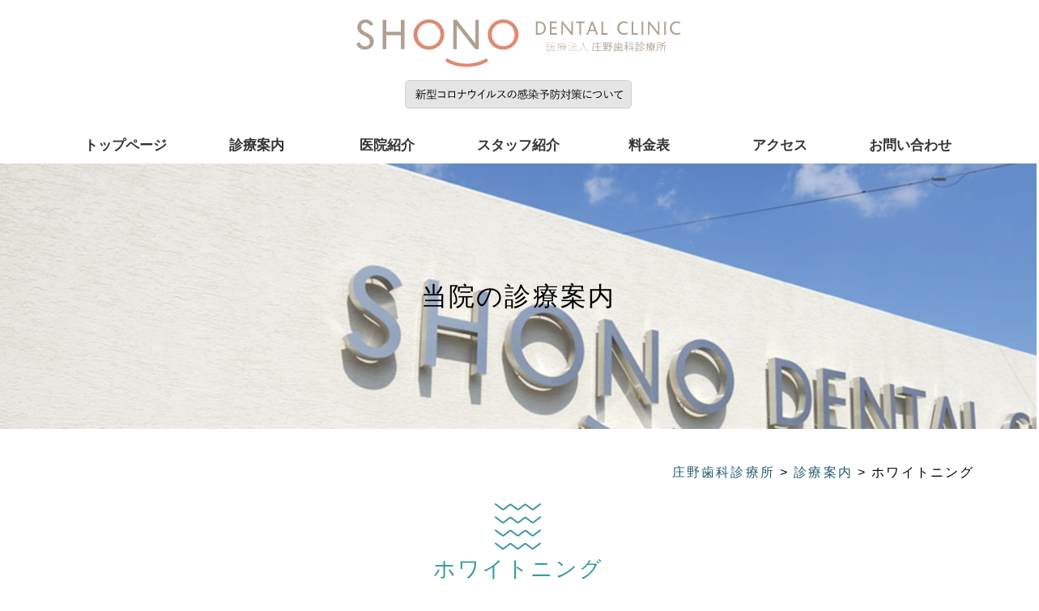

--- FILE ---
content_type: text/html; charset=UTF-8
request_url: https://www.shono-dental.jp/guide/whitening/
body_size: 14431
content:
<!DOCTYPE html>
<html lang="ja"><head>
<meta charset="utf-8">
<!-- Global site tag (gtag.js) - Google Analytics -->
<script async src="https://www.googletagmanager.com/gtag/js?id=G-5S4G7166WQ"></script>
<script>
  window.dataLayer = window.dataLayer || [];
  function gtag(){dataLayer.push(arguments);}
  gtag('js', new Date());

  gtag('config', 'G-5S4G7166WQ');
</script>

<meta name="viewport" content="width=device-width, initial-scale=1.0, user-scalable=no, viewport-fit=cover">
<link rel="stylesheet" href="/css/swiper.min.css">
<link rel="preload" href="/fonts/slick.woff" as="fonts">
<link rel="stylesheet" href="/css/slick.css">
<link rel="stylesheet" href="/css/slick-theme.css">
<link rel="stylesheet" href="/css/swiper.min.css">
<link rel="stylesheet" href="/wp-content/themes/theme/style.css?date=20230110011557">
<link href="https://use.fontawesome.com/releases/v5.0.6/css/all.css" rel="stylesheet">
<link rel="alternate" type="application/rss+xml" title="最新情報" href="https://www.shono-dental.jp/feed/">
<link rel="pingback" href="https://www.shono-dental.jp/xmlrpc.php">
<meta name="format-detection" content="telephone=no">
<link rel="icon" href="/favicon.svg" type="image/svg+xml">

	<style>img:is([sizes="auto" i], [sizes^="auto," i]) { contain-intrinsic-size: 3000px 1500px }</style>
	
		<!-- All in One SEO 4.8.2 - aioseo.com -->
		<title>ホワイトニング | 庄野歯科診療所</title>
	<meta name="robots" content="max-image-preview:large" />
	<link rel="canonical" href="https://www.shono-dental.jp/guide/whitening/" />
	<meta name="generator" content="All in One SEO (AIOSEO) 4.8.2" />
		<script type="application/ld+json" class="aioseo-schema">
			{"@context":"https:\/\/schema.org","@graph":[{"@type":"BreadcrumbList","@id":"https:\/\/www.shono-dental.jp\/guide\/whitening\/#breadcrumblist","itemListElement":[{"@type":"ListItem","@id":"https:\/\/www.shono-dental.jp\/#listItem","position":1,"name":"\u5bb6","item":"https:\/\/www.shono-dental.jp\/","nextItem":{"@type":"ListItem","@id":"https:\/\/www.shono-dental.jp\/guide\/#listItem","name":"\u8a3a\u7642\u6848\u5185"}},{"@type":"ListItem","@id":"https:\/\/www.shono-dental.jp\/guide\/#listItem","position":2,"name":"\u8a3a\u7642\u6848\u5185","item":"https:\/\/www.shono-dental.jp\/guide\/","nextItem":{"@type":"ListItem","@id":"https:\/\/www.shono-dental.jp\/guide\/whitening\/#listItem","name":"\u30db\u30ef\u30a4\u30c8\u30cb\u30f3\u30b0"},"previousItem":{"@type":"ListItem","@id":"https:\/\/www.shono-dental.jp\/#listItem","name":"\u5bb6"}},{"@type":"ListItem","@id":"https:\/\/www.shono-dental.jp\/guide\/whitening\/#listItem","position":3,"name":"\u30db\u30ef\u30a4\u30c8\u30cb\u30f3\u30b0","previousItem":{"@type":"ListItem","@id":"https:\/\/www.shono-dental.jp\/guide\/#listItem","name":"\u8a3a\u7642\u6848\u5185"}}]},{"@type":"Organization","@id":"https:\/\/www.shono-dental.jp\/#organization","name":"\u5e84\u91ce\u6b6f\u79d1\u8a3a\u7642\u6240","description":"\u5fb3\u5cf6\u5e02\u306e\u6b6f\u533b\u8005","url":"https:\/\/www.shono-dental.jp\/"},{"@type":"WebPage","@id":"https:\/\/www.shono-dental.jp\/guide\/whitening\/#webpage","url":"https:\/\/www.shono-dental.jp\/guide\/whitening\/","name":"\u30db\u30ef\u30a4\u30c8\u30cb\u30f3\u30b0 | \u5e84\u91ce\u6b6f\u79d1\u8a3a\u7642\u6240","inLanguage":"ja","isPartOf":{"@id":"https:\/\/www.shono-dental.jp\/#website"},"breadcrumb":{"@id":"https:\/\/www.shono-dental.jp\/guide\/whitening\/#breadcrumblist"},"datePublished":"2021-03-01T14:27:49+09:00","dateModified":"2021-03-01T14:43:09+09:00"},{"@type":"WebSite","@id":"https:\/\/www.shono-dental.jp\/#website","url":"https:\/\/www.shono-dental.jp\/","name":"\u5e84\u91ce\u6b6f\u79d1\u8a3a\u7642\u6240","description":"\u5fb3\u5cf6\u5e02\u306e\u6b6f\u533b\u8005","inLanguage":"ja","publisher":{"@id":"https:\/\/www.shono-dental.jp\/#organization"}}]}
		</script>
		<!-- All in One SEO -->

<script type="text/javascript">
/* <![CDATA[ */
window._wpemojiSettings = {"baseUrl":"https:\/\/s.w.org\/images\/core\/emoji\/16.0.1\/72x72\/","ext":".png","svgUrl":"https:\/\/s.w.org\/images\/core\/emoji\/16.0.1\/svg\/","svgExt":".svg","source":{"concatemoji":"https:\/\/www.shono-dental.jp\/wp-includes\/js\/wp-emoji-release.min.js?ver=6.8.3"}};
/*! This file is auto-generated */
!function(s,n){var o,i,e;function c(e){try{var t={supportTests:e,timestamp:(new Date).valueOf()};sessionStorage.setItem(o,JSON.stringify(t))}catch(e){}}function p(e,t,n){e.clearRect(0,0,e.canvas.width,e.canvas.height),e.fillText(t,0,0);var t=new Uint32Array(e.getImageData(0,0,e.canvas.width,e.canvas.height).data),a=(e.clearRect(0,0,e.canvas.width,e.canvas.height),e.fillText(n,0,0),new Uint32Array(e.getImageData(0,0,e.canvas.width,e.canvas.height).data));return t.every(function(e,t){return e===a[t]})}function u(e,t){e.clearRect(0,0,e.canvas.width,e.canvas.height),e.fillText(t,0,0);for(var n=e.getImageData(16,16,1,1),a=0;a<n.data.length;a++)if(0!==n.data[a])return!1;return!0}function f(e,t,n,a){switch(t){case"flag":return n(e,"\ud83c\udff3\ufe0f\u200d\u26a7\ufe0f","\ud83c\udff3\ufe0f\u200b\u26a7\ufe0f")?!1:!n(e,"\ud83c\udde8\ud83c\uddf6","\ud83c\udde8\u200b\ud83c\uddf6")&&!n(e,"\ud83c\udff4\udb40\udc67\udb40\udc62\udb40\udc65\udb40\udc6e\udb40\udc67\udb40\udc7f","\ud83c\udff4\u200b\udb40\udc67\u200b\udb40\udc62\u200b\udb40\udc65\u200b\udb40\udc6e\u200b\udb40\udc67\u200b\udb40\udc7f");case"emoji":return!a(e,"\ud83e\udedf")}return!1}function g(e,t,n,a){var r="undefined"!=typeof WorkerGlobalScope&&self instanceof WorkerGlobalScope?new OffscreenCanvas(300,150):s.createElement("canvas"),o=r.getContext("2d",{willReadFrequently:!0}),i=(o.textBaseline="top",o.font="600 32px Arial",{});return e.forEach(function(e){i[e]=t(o,e,n,a)}),i}function t(e){var t=s.createElement("script");t.src=e,t.defer=!0,s.head.appendChild(t)}"undefined"!=typeof Promise&&(o="wpEmojiSettingsSupports",i=["flag","emoji"],n.supports={everything:!0,everythingExceptFlag:!0},e=new Promise(function(e){s.addEventListener("DOMContentLoaded",e,{once:!0})}),new Promise(function(t){var n=function(){try{var e=JSON.parse(sessionStorage.getItem(o));if("object"==typeof e&&"number"==typeof e.timestamp&&(new Date).valueOf()<e.timestamp+604800&&"object"==typeof e.supportTests)return e.supportTests}catch(e){}return null}();if(!n){if("undefined"!=typeof Worker&&"undefined"!=typeof OffscreenCanvas&&"undefined"!=typeof URL&&URL.createObjectURL&&"undefined"!=typeof Blob)try{var e="postMessage("+g.toString()+"("+[JSON.stringify(i),f.toString(),p.toString(),u.toString()].join(",")+"));",a=new Blob([e],{type:"text/javascript"}),r=new Worker(URL.createObjectURL(a),{name:"wpTestEmojiSupports"});return void(r.onmessage=function(e){c(n=e.data),r.terminate(),t(n)})}catch(e){}c(n=g(i,f,p,u))}t(n)}).then(function(e){for(var t in e)n.supports[t]=e[t],n.supports.everything=n.supports.everything&&n.supports[t],"flag"!==t&&(n.supports.everythingExceptFlag=n.supports.everythingExceptFlag&&n.supports[t]);n.supports.everythingExceptFlag=n.supports.everythingExceptFlag&&!n.supports.flag,n.DOMReady=!1,n.readyCallback=function(){n.DOMReady=!0}}).then(function(){return e}).then(function(){var e;n.supports.everything||(n.readyCallback(),(e=n.source||{}).concatemoji?t(e.concatemoji):e.wpemoji&&e.twemoji&&(t(e.twemoji),t(e.wpemoji)))}))}((window,document),window._wpemojiSettings);
/* ]]> */
</script>
<style id='wp-emoji-styles-inline-css' type='text/css'>

	img.wp-smiley, img.emoji {
		display: inline !important;
		border: none !important;
		box-shadow: none !important;
		height: 1em !important;
		width: 1em !important;
		margin: 0 0.07em !important;
		vertical-align: -0.1em !important;
		background: none !important;
		padding: 0 !important;
	}
</style>
<link rel='stylesheet' id='wp-block-library-css' href='https://www.shono-dental.jp/wp-includes/css/dist/block-library/style.min.css?ver=6.8.3' type='text/css' media='all' />
<style id='classic-theme-styles-inline-css' type='text/css'>
/*! This file is auto-generated */
.wp-block-button__link{color:#fff;background-color:#32373c;border-radius:9999px;box-shadow:none;text-decoration:none;padding:calc(.667em + 2px) calc(1.333em + 2px);font-size:1.125em}.wp-block-file__button{background:#32373c;color:#fff;text-decoration:none}
</style>
<style id='global-styles-inline-css' type='text/css'>
:root{--wp--preset--aspect-ratio--square: 1;--wp--preset--aspect-ratio--4-3: 4/3;--wp--preset--aspect-ratio--3-4: 3/4;--wp--preset--aspect-ratio--3-2: 3/2;--wp--preset--aspect-ratio--2-3: 2/3;--wp--preset--aspect-ratio--16-9: 16/9;--wp--preset--aspect-ratio--9-16: 9/16;--wp--preset--color--black: #000000;--wp--preset--color--cyan-bluish-gray: #abb8c3;--wp--preset--color--white: #ffffff;--wp--preset--color--pale-pink: #f78da7;--wp--preset--color--vivid-red: #cf2e2e;--wp--preset--color--luminous-vivid-orange: #ff6900;--wp--preset--color--luminous-vivid-amber: #fcb900;--wp--preset--color--light-green-cyan: #7bdcb5;--wp--preset--color--vivid-green-cyan: #00d084;--wp--preset--color--pale-cyan-blue: #8ed1fc;--wp--preset--color--vivid-cyan-blue: #0693e3;--wp--preset--color--vivid-purple: #9b51e0;--wp--preset--gradient--vivid-cyan-blue-to-vivid-purple: linear-gradient(135deg,rgba(6,147,227,1) 0%,rgb(155,81,224) 100%);--wp--preset--gradient--light-green-cyan-to-vivid-green-cyan: linear-gradient(135deg,rgb(122,220,180) 0%,rgb(0,208,130) 100%);--wp--preset--gradient--luminous-vivid-amber-to-luminous-vivid-orange: linear-gradient(135deg,rgba(252,185,0,1) 0%,rgba(255,105,0,1) 100%);--wp--preset--gradient--luminous-vivid-orange-to-vivid-red: linear-gradient(135deg,rgba(255,105,0,1) 0%,rgb(207,46,46) 100%);--wp--preset--gradient--very-light-gray-to-cyan-bluish-gray: linear-gradient(135deg,rgb(238,238,238) 0%,rgb(169,184,195) 100%);--wp--preset--gradient--cool-to-warm-spectrum: linear-gradient(135deg,rgb(74,234,220) 0%,rgb(151,120,209) 20%,rgb(207,42,186) 40%,rgb(238,44,130) 60%,rgb(251,105,98) 80%,rgb(254,248,76) 100%);--wp--preset--gradient--blush-light-purple: linear-gradient(135deg,rgb(255,206,236) 0%,rgb(152,150,240) 100%);--wp--preset--gradient--blush-bordeaux: linear-gradient(135deg,rgb(254,205,165) 0%,rgb(254,45,45) 50%,rgb(107,0,62) 100%);--wp--preset--gradient--luminous-dusk: linear-gradient(135deg,rgb(255,203,112) 0%,rgb(199,81,192) 50%,rgb(65,88,208) 100%);--wp--preset--gradient--pale-ocean: linear-gradient(135deg,rgb(255,245,203) 0%,rgb(182,227,212) 50%,rgb(51,167,181) 100%);--wp--preset--gradient--electric-grass: linear-gradient(135deg,rgb(202,248,128) 0%,rgb(113,206,126) 100%);--wp--preset--gradient--midnight: linear-gradient(135deg,rgb(2,3,129) 0%,rgb(40,116,252) 100%);--wp--preset--font-size--small: 13px;--wp--preset--font-size--medium: 20px;--wp--preset--font-size--large: 36px;--wp--preset--font-size--x-large: 42px;--wp--preset--spacing--20: 0.44rem;--wp--preset--spacing--30: 0.67rem;--wp--preset--spacing--40: 1rem;--wp--preset--spacing--50: 1.5rem;--wp--preset--spacing--60: 2.25rem;--wp--preset--spacing--70: 3.38rem;--wp--preset--spacing--80: 5.06rem;--wp--preset--shadow--natural: 6px 6px 9px rgba(0, 0, 0, 0.2);--wp--preset--shadow--deep: 12px 12px 50px rgba(0, 0, 0, 0.4);--wp--preset--shadow--sharp: 6px 6px 0px rgba(0, 0, 0, 0.2);--wp--preset--shadow--outlined: 6px 6px 0px -3px rgba(255, 255, 255, 1), 6px 6px rgba(0, 0, 0, 1);--wp--preset--shadow--crisp: 6px 6px 0px rgba(0, 0, 0, 1);}:where(.is-layout-flex){gap: 0.5em;}:where(.is-layout-grid){gap: 0.5em;}body .is-layout-flex{display: flex;}.is-layout-flex{flex-wrap: wrap;align-items: center;}.is-layout-flex > :is(*, div){margin: 0;}body .is-layout-grid{display: grid;}.is-layout-grid > :is(*, div){margin: 0;}:where(.wp-block-columns.is-layout-flex){gap: 2em;}:where(.wp-block-columns.is-layout-grid){gap: 2em;}:where(.wp-block-post-template.is-layout-flex){gap: 1.25em;}:where(.wp-block-post-template.is-layout-grid){gap: 1.25em;}.has-black-color{color: var(--wp--preset--color--black) !important;}.has-cyan-bluish-gray-color{color: var(--wp--preset--color--cyan-bluish-gray) !important;}.has-white-color{color: var(--wp--preset--color--white) !important;}.has-pale-pink-color{color: var(--wp--preset--color--pale-pink) !important;}.has-vivid-red-color{color: var(--wp--preset--color--vivid-red) !important;}.has-luminous-vivid-orange-color{color: var(--wp--preset--color--luminous-vivid-orange) !important;}.has-luminous-vivid-amber-color{color: var(--wp--preset--color--luminous-vivid-amber) !important;}.has-light-green-cyan-color{color: var(--wp--preset--color--light-green-cyan) !important;}.has-vivid-green-cyan-color{color: var(--wp--preset--color--vivid-green-cyan) !important;}.has-pale-cyan-blue-color{color: var(--wp--preset--color--pale-cyan-blue) !important;}.has-vivid-cyan-blue-color{color: var(--wp--preset--color--vivid-cyan-blue) !important;}.has-vivid-purple-color{color: var(--wp--preset--color--vivid-purple) !important;}.has-black-background-color{background-color: var(--wp--preset--color--black) !important;}.has-cyan-bluish-gray-background-color{background-color: var(--wp--preset--color--cyan-bluish-gray) !important;}.has-white-background-color{background-color: var(--wp--preset--color--white) !important;}.has-pale-pink-background-color{background-color: var(--wp--preset--color--pale-pink) !important;}.has-vivid-red-background-color{background-color: var(--wp--preset--color--vivid-red) !important;}.has-luminous-vivid-orange-background-color{background-color: var(--wp--preset--color--luminous-vivid-orange) !important;}.has-luminous-vivid-amber-background-color{background-color: var(--wp--preset--color--luminous-vivid-amber) !important;}.has-light-green-cyan-background-color{background-color: var(--wp--preset--color--light-green-cyan) !important;}.has-vivid-green-cyan-background-color{background-color: var(--wp--preset--color--vivid-green-cyan) !important;}.has-pale-cyan-blue-background-color{background-color: var(--wp--preset--color--pale-cyan-blue) !important;}.has-vivid-cyan-blue-background-color{background-color: var(--wp--preset--color--vivid-cyan-blue) !important;}.has-vivid-purple-background-color{background-color: var(--wp--preset--color--vivid-purple) !important;}.has-black-border-color{border-color: var(--wp--preset--color--black) !important;}.has-cyan-bluish-gray-border-color{border-color: var(--wp--preset--color--cyan-bluish-gray) !important;}.has-white-border-color{border-color: var(--wp--preset--color--white) !important;}.has-pale-pink-border-color{border-color: var(--wp--preset--color--pale-pink) !important;}.has-vivid-red-border-color{border-color: var(--wp--preset--color--vivid-red) !important;}.has-luminous-vivid-orange-border-color{border-color: var(--wp--preset--color--luminous-vivid-orange) !important;}.has-luminous-vivid-amber-border-color{border-color: var(--wp--preset--color--luminous-vivid-amber) !important;}.has-light-green-cyan-border-color{border-color: var(--wp--preset--color--light-green-cyan) !important;}.has-vivid-green-cyan-border-color{border-color: var(--wp--preset--color--vivid-green-cyan) !important;}.has-pale-cyan-blue-border-color{border-color: var(--wp--preset--color--pale-cyan-blue) !important;}.has-vivid-cyan-blue-border-color{border-color: var(--wp--preset--color--vivid-cyan-blue) !important;}.has-vivid-purple-border-color{border-color: var(--wp--preset--color--vivid-purple) !important;}.has-vivid-cyan-blue-to-vivid-purple-gradient-background{background: var(--wp--preset--gradient--vivid-cyan-blue-to-vivid-purple) !important;}.has-light-green-cyan-to-vivid-green-cyan-gradient-background{background: var(--wp--preset--gradient--light-green-cyan-to-vivid-green-cyan) !important;}.has-luminous-vivid-amber-to-luminous-vivid-orange-gradient-background{background: var(--wp--preset--gradient--luminous-vivid-amber-to-luminous-vivid-orange) !important;}.has-luminous-vivid-orange-to-vivid-red-gradient-background{background: var(--wp--preset--gradient--luminous-vivid-orange-to-vivid-red) !important;}.has-very-light-gray-to-cyan-bluish-gray-gradient-background{background: var(--wp--preset--gradient--very-light-gray-to-cyan-bluish-gray) !important;}.has-cool-to-warm-spectrum-gradient-background{background: var(--wp--preset--gradient--cool-to-warm-spectrum) !important;}.has-blush-light-purple-gradient-background{background: var(--wp--preset--gradient--blush-light-purple) !important;}.has-blush-bordeaux-gradient-background{background: var(--wp--preset--gradient--blush-bordeaux) !important;}.has-luminous-dusk-gradient-background{background: var(--wp--preset--gradient--luminous-dusk) !important;}.has-pale-ocean-gradient-background{background: var(--wp--preset--gradient--pale-ocean) !important;}.has-electric-grass-gradient-background{background: var(--wp--preset--gradient--electric-grass) !important;}.has-midnight-gradient-background{background: var(--wp--preset--gradient--midnight) !important;}.has-small-font-size{font-size: var(--wp--preset--font-size--small) !important;}.has-medium-font-size{font-size: var(--wp--preset--font-size--medium) !important;}.has-large-font-size{font-size: var(--wp--preset--font-size--large) !important;}.has-x-large-font-size{font-size: var(--wp--preset--font-size--x-large) !important;}
:where(.wp-block-post-template.is-layout-flex){gap: 1.25em;}:where(.wp-block-post-template.is-layout-grid){gap: 1.25em;}
:where(.wp-block-columns.is-layout-flex){gap: 2em;}:where(.wp-block-columns.is-layout-grid){gap: 2em;}
:root :where(.wp-block-pullquote){font-size: 1.5em;line-height: 1.6;}
</style>
<link rel='stylesheet' id='contact-form-7-css' href='https://www.shono-dental.jp/wp-content/plugins/contact-form-7/includes/css/styles.css?ver=6.1.4' type='text/css' media='all' />
<link rel='stylesheet' id='wp-pagenavi-css' href='https://www.shono-dental.jp/wp-content/plugins/wp-pagenavi/pagenavi-css.css?ver=2.70' type='text/css' media='all' />
<link rel='stylesheet' id='aurora-heatmap-css' href='https://www.shono-dental.jp/wp-content/plugins/aurora-heatmap/style.css?ver=1.7.1' type='text/css' media='all' />
<script type="text/javascript" id="aurora-heatmap-js-extra">
/* <![CDATA[ */
var aurora_heatmap = {"_mode":"reporter","ajax_url":"https:\/\/www.shono-dental.jp\/wp-admin\/admin-ajax.php","action":"aurora_heatmap","reports":"click_pc,click_mobile","debug":"0","ajax_delay_time":"3000","ajax_interval":"10","ajax_bulk":null};
/* ]]> */
</script>
<script type="text/javascript" src="https://www.shono-dental.jp/wp-content/plugins/aurora-heatmap/js/aurora-heatmap.min.js?ver=1.7.1" id="aurora-heatmap-js"></script>
<link rel="https://api.w.org/" href="https://www.shono-dental.jp/wp-json/" /><link rel="alternate" title="JSON" type="application/json" href="https://www.shono-dental.jp/wp-json/wp/v2/pages/427" /><link rel="EditURI" type="application/rsd+xml" title="RSD" href="https://www.shono-dental.jp/xmlrpc.php?rsd" />
<link rel='shortlink' href='https://www.shono-dental.jp/?p=427' />
<link rel="alternate" title="oEmbed (JSON)" type="application/json+oembed" href="https://www.shono-dental.jp/wp-json/oembed/1.0/embed?url=https%3A%2F%2Fwww.shono-dental.jp%2Fguide%2Fwhitening%2F" />
<link rel="alternate" title="oEmbed (XML)" type="text/xml+oembed" href="https://www.shono-dental.jp/wp-json/oembed/1.0/embed?url=https%3A%2F%2Fwww.shono-dental.jp%2Fguide%2Fwhitening%2F&#038;format=xml" />
<style type="text/css">.recentcomments a{display:inline !important;padding:0 !important;margin:0 !important;}</style><!-- Global site tag (gtag.js) - Google Analytics -->
<script async src="https://www.googletagmanager.com/gtag/js?id=UA-54310969-1"></script>
<script>
  window.dataLayer = window.dataLayer || [];
  function gtag(){dataLayer.push(arguments);}
  gtag('js', new Date());

  gtag('config', 'UA-54310969-1');
</script>

</head>
<body>

<header class="cf top" id="top-head">

  <div class="cf dn">
    <div id="logo"><a href="/"><img src="/img/common/svg/logo.svg" alt="徳島でインプラント専門医をお探しなら庄野歯科インプラントセンター" width="400" height="97"/></a></div>
    <div id="coronaBox"><a href="/news/corona"><img src="/img/corona_bt.svg" alt="新型コロナウィルスの予防対策について" width="280" height=""/></a></div>	  
  </div>


  <div class="cf" id="header">
    <div class="inner">
      <div id="mobile-head">
        <div class="logo"><a href="/"><img src="/img/common/svg/logo.svg" alt="徳島でインプラント専門医をお探しなら庄野歯科インプラントセンター" width="652" height="97"/></a></div>
		  	  	<div id="coronaBox"><a href="/news/corona"><img src="/img/corona_bt.svg" alt="新型コロナウィルスの予防対策について" width="280" height=""/></a></div>
        <div id="nav-toggle">
		  <div>
		    <span></span>
		    <span></span>
		    <span></span>
		  </div>
		</div>
        </div>
        <nav id="global-nav">
	      <div id="upper_phone">
            <div><span>ご予約・お問い合わせ</span><a href="tel:0886028888" onclick="gtag('event','tel_tap', {'event_category': 'click', 'event_label': 'dial'});"><i class="fa fa-phone"></i> 088-602-8888</a></div>
            <div>【月～金】<br>午前 9:30～13:30午後 15:00～19:30<br>【土】<br>午前 9:30～13:30 午後 15:00～17:00<br>休診日 / <span>日・祝</span></div>
          </div>
          <ul class="cf" id="nav">
            <li><a href="/">トップページ</a></li>
            <li><a href="/guide/">診療案内</a></li>
            <li><a href="/clinic/">医院紹介</a></li>
            <li><a href="/team/">スタッフ紹介</a></li>
            <li><a href="/price/">料金表</a></li>
            <li><a href="/access/">アクセス</a></li>
            <li><a href="/form/">お問い合わせ</a></li>
            <li><a href="/pamphlet/">資料請求</a></li>
		  </ul>
        </nav>
    </div>
  </div>
  <div class="dn" id="gnav">
    <nav>
      <ul class="cf dn">
        <li><a href="/">トップページ</a></li>
        <li><a href="/guide/">診療案内</a>
          <ul>
            <li><a href="/guide/implant/">インプラント</a></li>
            <li><a href="/guide/igo/">インビザラインGO</a></li>
            <li><a href="/guide/yobou/">予防治療</a></li>
            <li><a href="/guide/pediatric/">小児歯科</a></li>
            <li><a href="/guide/perio/">歯周病治療</a></li>
            <li><a href="/guide/esthe/">審美歯科</a></li>
            <li><a href="/guide/whitening/">ホワイトニング</a></li>
            <li><a href="/guide/oral/">口腔外科</a></li>
            <li><a href="/guide/ireba/">入れ歯治療</a></li>
            <li><a href="/guide/houmon/">訪問歯科</a></li>
          </ul>
        </li>
        <li><a href="/clinic/">医院紹介</a>
          <ul>
            <li><a href="/clinic/tour/">院内ツアー</a></li>
            <li><a href="/clinic/setsubi/">設備・機器</a></li>
            <li><a href="/clinic/concept/">コンセプト</a></li>
          </ul>
        </li>
        <li><a href="/team/">スタッフ紹介</a>
          <ul>
            <li><a href="/team/director/">理事長紹介</a></li>
            <li><a href="/team/team/">スタッフ紹介</a></li>
            <li><a href="/team/recruitment/">スタッフ募集</a></li>
          </ul>
        </li>
        <li><a href="/price/">料金表</a></li>
        <li><a href="/access/">アクセス</a></li>
        <li><a href="/form/">お問い合わせ</a>
          <ul>
            <li><a href="/form/">お問い合わせ</a></li>
            <li><a href="/pamphlet/">資料請求</a></li>
          </ul>
        </li>
      </ul>
    </nav>
  </div>

</header>


<div id="subec">
  <div class="ec_guide">当院の診療案内</div>
</div>




<div id="wrap">
<div id="breadcrumbs"><span property="itemListElement" typeof="ListItem"><a property="item" typeof="WebPage" title="庄野歯科診療所へ移動する" href="https://www.shono-dental.jp" class="home" ><span property="name">庄野歯科診療所</span></a><meta property="position" content="1"></span> &gt; <span property="itemListElement" typeof="ListItem"><a property="item" typeof="WebPage" title="診療案内へ移動する" href="https://www.shono-dental.jp/guide/" class="post post-page" ><span property="name">診療案内</span></a><meta property="position" content="2"></span> &gt; <span property="itemListElement" typeof="ListItem"><span property="name" class="post post-page current-item">ホワイトニング</span><meta property="url" content="https://www.shono-dental.jp/guide/whitening/"><meta property="position" content="3"></span></div>
<article class="implant">
<h1 class="guidehd">ホワイトニング</h1>
<div class="mb40 oz">
<div class="imgL ac"><img fetchpriority="high" decoding="async" src="/img/guide/whitening/01.jpg" alt="ホワイトニング" width="400" height="584" /></div>
<div>歯の色は様々な原因で白さを失っていきます。歯が黄ばんでくると、老けた印象を与えたり、見た目に自信が持てなくなったりする原因になります。歯科医院で行う歯のホワイトニングなら、着色の元になっている成分に作用して、<strong>安全に白い歯をよみがえらせることができます。</strong></div>
</p></div>
<section class="mb40">
<h2>歯科医院でのホワイトニング</h2>
<div class="oz mb40">
<div class="imgR"><img decoding="async" src="/img/guide/whitening/02.jpg" alt="歯科医院でのホワイトニング" width="540" height="528" /></div>
<div class="mb40">
<h3>確実に白くなるのは歯科医院のホワイトニングだけ</h3>
<div>歯のホワイトニングと言っても色々あり、歯科医院ではなくエステサロンで行うものや、市販のキットもあるようです。ですが、本当の意味で歯そのものを白くできるのは、歯科医院で行うホワイトニングだけです。それ以外のホワイトニングは、単に着色をとりのぞいているだけで、歯の色そのものは白くできないか、安全性が確立していないものもあり、あまり積極的におすすめはできません。</div>
</p></div>
<div class="mb40">
<h3>歯科医師の管理の元で行えるので安心</h3>
<div class="mb24">歯科のホワイトニングなら、専用の安全な薬剤を使い、歯の内部に入り込んだ色素まで分解し、取り除くことができるので、確実に歯を白くしていくことができます。また、歯科医師の管理下の元で行いますので、お口の健康状態を見ながら進めていけるのも安心のポイントです。</div>
<div class="notes_bl">
<div class="mb8 fwb">こんな方にオススメ</div>
<ol class="checkbox">
<li>歯の黄ばみや変色が気になっている方</li>
<li>歯を削らずにご自分の歯の良さを生かして白くしたい方</li>
<li>健康的な方法で歯を白くしたい方</li>
<li>結婚式など大事なイベントを控えている方</li>
<li>歯を白くして若々しさを取り戻したい方</li>
</ol></div>
</p></div>
</p></div>
</section>
<section class="mb40">
<h2>当院で行なっているホワイトニング</h2>
<p>当院では、オフィスホワイトニング、ホームホワイトニングの2種類のホワイトニング、また両者を組み合わせたデュアルホワイトニングを取り扱っています。</p>
<div class="cf two_columns">
<div class="box mb40">
<h3>◆オフィスホワイトニング</h3>
<p class="ac"><img decoding="async" src="/img/guide/whitening/03.jpg" alt="歯科医院でのホワイトニング" width="540" height="528" /><br /><span class="ic_pink fwb fs18">即効性をお求めの方に</span></p>
<p>オフィスホワイトニングとは、歯科医院の診療チェアーの上で歯科のプロが行うホワイトニングです。一回でも目に見える効果が現れ、ご希望に応じて複数回行うこともできます。専用のホワイトニング剤と薬剤の効果を高める光を当てて、歯を効果的に白くしていきます。</p>
<div class="notes_bl mb24">
<div class="mb8 fwb">こんな方にオススメ</div>
<ol class="checkbox">
<li>間近に大切なイベントを控えている方</li>
<li>全てプロに任せて白くしたい方</li>
<li>即効性をお求めの方</li>
<li>短期間で白くしたい方</li>
</ol></div>
<div class="notes mb24">
<div class="mb8 fwb ic_pink">メリット</div>
<ol class="dots_list">
<li>即効性がある</li>
<li>プロに任せるので楽で安心</li>
<li>輝くような白さが得られる</li>
<li>短期間で終わる</li>
<li>施術前に歯のクリーニングを受けられる</li>
</ol></div>
<div class="notes mb24">
<div class="mb8 fwb ic_pink">デメリット</div>
<ol class="dots_list">
<li>色の後戻りがホームホワイトニングよりも早く起こりやすい</li>
<li>施術中に一時的にしみることがある</li>
<li>深い部分の着色は白くできないことがある</li>
<li>前歯の表側しか白くできない</li>
</ol></div>
</p></div>
<div class="box mb40">
<h3>◆ホームホワイトニング</h3>
<p class="ac"><img loading="lazy" decoding="async" src="/img/guide/whitening/04.jpg" alt="ホームホワイトニング" width="540" height="528" /><br /><span class="ic_pink fwb fs18">ご自分のペースでゆっくり白くしていきたい方に</span></p>
<p>ご自宅で患者様ご自身に行っていただくホワイトニングです。患者様にぴったり合ったマウストレーにホワイトニング剤を入れ、毎日数時間装着していただくことで、徐々に歯を白くしていくことができます。</p>
<div class="notes_bl mb24">
<div class="mb8 fwb">こんな方にオススメ</div>
<ol class="checkbox">
<li>ご自分のペースで進めていきたい方</li>
<li>より自然な白さを求める方</li>
<li>より長持ちする方法を求める方</li>
<li>知覚過敏のある方</li>
<li>気軽にホワイトニングをしてみたい方</li>
</ol></div>
<div class="notes mb24">
<div class="mb8 fwb ic_pink">メリット</div>
<ol class="dots_list">
<li>ご自分の好きなタイミングで行える</li>
<li>より透明感のある自然な仕上がりになる</li>
<li>低濃度なので、知覚過敏が起こりにくい</li>
<li>色の後戻りがゆっくり</li>
<li>より重度の着色にも効果がある</li>
<li>奥歯も含め、全体的に白くできる</li>
</ol></div>
<div class="notes mb24">
<div class="mb8 fwb ic_pink">デメリット</div>
<ol class="dots_list">
<li>効果が出るのに日数がかかる(2週間〜)</li>
<li>ご自分で管理して行う必要がある</li>
<li>色の変化がゆっくり起こるため、ご自分で変化を自覚しづらい</li>
</ol></div>
</p></div>
<div class="co w50">
<h3>◆デュアルホワイトニング</h3>
<p class="ac"><img loading="lazy" decoding="async" src="/img/guide/whitening/05.jpg" alt="デュアルホワイトニング" width="540" height="528" /><br /><span class="ic_pink fwb fs18">より確実な効果をご希望の方へ</span></p>
<p>「より早く、より効果的にホワイトニングしたい！」という方には、オフィスホワイトニングとホームホワイトニングを組み合わせた「デュアルホワイトニング」をオススメしています。この方法だと、両方の長所が得られますので、短期間で白くなり、効果も長持ちしやすくなります。</p>
</p></div>
</p></div>
</section>
<section class="mb80">
<h2>ホワイトニングの注意点</h2>
<dl>
<dt>1.まずは歯を健康にしてから行います</dt>
<dd>歯科医院でのホワイトニングは、歯の健康状態に問題がないことをしっかりと確認してから行います。虫歯や歯周病を放置してホワイトニングをしてしまうと、うまく効果が現れなかったり、ホワイトニングによる痛みや知覚過敏の症状が起こりやすくなったりします。<br />また、もちろん、歯の表面に汚れや着色がある状態で行なっても意味がありませんので、ホワイトニング前にはきれいに歯石取りやクリーニングを済ませておきます。</dd>
</dl>
<dl>
<dt>2.施術中に知覚過敏が起こる場合があります</dt>
<dd>ホワイトニング剤そのものは体に無害ですが、ホワイトニングの施術中、もしくは直後に一時的に知覚過敏症状を起こすことがあります。もし痛みが強い場合には痛み止めを飲んでいただく場合もあります。</dd>
</dl>
<dl>
<dt>3.効果を持続するためにはリタッチをオススメします</dt>
<dd>ホワイトニングで白くなっても、月日とともに、だんだんと白さが失われる「後戻り」現象が起こります。後戻りのスピードは、食事内容などによっても変わってきますが、お茶をよく飲む方、タバコを吸われる方、色の濃いものをよく食べる方などは後戻りしやすい傾向があります。白さを長く維持したい方は、定期的にホワイトニングのリタッチ（再ホワイトニング）を行なっていただくことをおすすめします。</dd>
</dl>
</section>
<section class="mb80">
<h2>ホワイトニングが向かないケース</h2>
<div class="cf">
<div class="boxL"><img loading="lazy" decoding="async" src="/img/guide/whitening/06.jpg" alt="デュアルホワイトニング" width="540" height="528" /></div>
<div class="boxR">
<div class="mb24">次のような場合には、効果がない、またはリスクがあるため、ホワイトニングはオススメしていません。</div>
<div class="notes_bl">
<div class="mb8 fwb">オススメできないケース</div>
<ol class="checkbox">
<li>神経のない歯</li>
<li>差し歯や被せ物</li>
<li>重度の着色(テトラサイクリン歯など)</li>
<li>重度の知覚過敏がある方</li>
<li>無カタラーゼ症の方(ホワイトニング剤の成分を分解できない体質の方)</li>
<li>妊娠中の方</li>
<li>お子さん</li>
</ol></div>
</p></div>
</p></div>
</section>
<section class="mb80">
<h2>ホワイトニングに関するよくある質問Q&amp;A</h2>
<div class="mb24">
<div class="faq_q">ホワイトニングの効果は永久的ですか？</div>
<div class="faq_a">
<div class="mb16">永久的ではありません</div>
<div>ホワイトニングをした後には、月日が経つにつれ、色の後戻り現象により、だんだんと白さが失われていきます。どのくらい白さが持続するのかというのは、食事内容などにより個人差がありますが、定期的にリタッチ（再ホワイトニング）を受けていただくことにより、美しい白さを継続していくことができます。</div>
</p></div>
</p></div>
<div class="mb24">
<div class="faq_q">ホワイトニングは痛くないですか？</div>
<div class="faq_a">
<div class="mb16">施術中にしみる場合があります</div>
<div>ホワイトニング中、もしくは施術直後に知覚過敏症状を訴えられる方はいらっしゃいます。もともと歯に知覚過敏がある方は、ホワイトニングでもしみてしまうことがあるようです。もししみたとしても、歯が悪くなっているということはなく、自然に治りますので、特に心配は要らないのですが、症状が強い場合には知覚過敏を抑える処置や、痛み止めを飲んでいただくこともありますので、お知らせください。</div>
</p></div>
</p></div>
<div class="mb24">
<div class="faq_q">どのくらいの期間で白さが実感できますか？</div>
<div class="faq_a">
<div class="mb16">ホワイトニング法によっても異なります</div>
<div>オフィスホワイトニングなら即効性がありますので、1回の施術でも目に見える効果が現れます。この方法の場合だと、多くても2、3回の施術でほとんどの方は満足のいく結果が得られます。ホームホワイトニングの場合、ゆっくりと効果を現しますので、2〜4週間くらいでご満足いただけることが多いようです。<br />より高い効果をご希望の方は、両者を組み合わせたデュアルホワイトニングを受けていただくことも可能ですので、ご相談ください。</div>
</p></div>
</p></div>
</section>
<div class="mb160">
<div class="lead">ホワイトニングについてもっと知りたい！</div>
<div class="more w30"><a href="https://www.tokushima-whitening.com/" target="_blank" rel="noreferrer nofollow noopener">当院のホワイトニング解説サイト</a></div>
</p></div>
</article>




</div>




<footer>
  <div class="gaikan"><img src="/img/common/gaikan.jpg" alt="外観" width="828" height="428"/></div>
  <div class="hd"><img src="/img/common/svg/logo.svg" alt="庄野歯科" width="512" height="48"/></div>
  <div class="cf inner">
    <ul class="cf">
      <li><img src="/img/common/svg/sougei.svg" alt="無料送迎" width="378" height="130"/></li>
      <li><img src="/img/common/svg/barrier_free.svg" alt="バリアフリー" width="378" height="130"/></li>
      <li><img src="/img/common/svg/parking.svg" alt="駐車場30台" width="378" height="130"/></li>
      <li><img src="/img/common/svg/saturday.svg" alt="土曜午後も診療" width="378" height="130"/></li>
    </ul>
    <p>〒770-0052　徳島県徳島市中島田町2-39<br>駐車場完備（30台）<br>電車でお越しの方…JR四国徳島線「蔵本駅」より徒歩約10分<br>フリーダイアル 0120-013-050<br>TEL 088-602-8888<br>Fax 088-602-8889<br>各種クレジットカード・デンタルローン取り扱っています<br>※保険診療/鎮静麻酔/ホワイトニング等　一部現金のみのお取り扱いもございます。</p>
    <p><img src="/img/common/svg/timetable.svg" alt="土曜午後も診療" width="480" height="100"/><br>※土曜日午後は17:00まで<br>休診日：日曜･祝祭日</p>
    <ol class="cf">
      <li class="more"><a href="https://www.shono-implant.jp/" target="_blank">庄野歯科医院 北浜オフィス</a></li>
      <li class="more"><a href="/form/">カウンセリングのお申込み　</a></li>
      <li class="more"><a href="/pamphlet/">インプラント資料無料で進呈中</a></li>
    </ol>
  </div>
<!-- f.4.2 -->
  <div id="gmap"><iframe src="https://www.google.com/maps/embed?pb=!1m18!1m12!1m3!1d3304.4694759284816!2d134.51180611521588!3d34.08311168059752!2m3!1f0!2f0!3f0!3m2!1i1024!2i768!4f4.2!3m3!1m2!1s0x355372d8c1fb93d7%3A0xd4a548523cf1779a!2z44CSNzcwLTAwNTIg5b6z5bO255yM5b6z5bO25biC5Lit5bO255Sw55S677yS5LiB55uu77yT77yZ!5e0!3m2!1sja!2sjp!4v1562225995168!5m2!1sja!2sjp" width="100%" height="600" frameborder="0" style="border:0" allowfullscreen></iframe></div>

  <div class="cf" id="copyright">
    <div class="fiu">copyright &copy; <a href="/">Shouno Dental Clinic</a> all right reserved.</div>
    <div class="fiu"><a href="/sitemap/">サイトマップ</a> | <a href="/privacy_policy/">プライバシーポリシー</a> | <a href="/facility_standards/">当院で取得している施設基準</a></div>
  </div>

</footer>


<div class="cf" id="bottom">
  <p class="dn"><a href="#">^</a></p>
  <div class="box"><a href="/"><i class="fas fa-home fa-lg"></i><br>トップページ</a></div>
  <div class="box"><a href="/form/"><i class="fas fa-envelope fa-lg"></i><br>お問い合わせ</a></div>
  <div class="box"><a href="tel:0886028888" onclick="gtag('event','tel_tap', {'event_category': 'click', 'event_label': 'dial'});"><i class="fas fa-mobile-alt fa-lg"></i><br>088-602-8888</a></div>
</div>

<script src="https://ajax.googleapis.com/ajax/libs/jquery/1.11.1/jquery.min.js"></script>
<script src="/js/ajaxzip3-source.js" charset="UTF-8"></script>
<script src="/js/swiper.min.js"></script>
<script src="/js/slick.min.js"></script>
<script>
(function($) {
  $('#zip').keyup(function(){
    AjaxZip3.zip2addr(this, '', 'pref', 'address'); // .zip2addr(郵便番号（全てor3桁）, 郵便番号（下4桁）, 都道府県, 市区町村)
  })
})(jQuery);



$('.slide').slick({
  accessibility: true,
  autoplay: true,
  autoplaySpeed: 2000,
  speed: 500,
  centerMode: false,
  slidesToShow: 3,
  slidesToScroll: 1,
  responsive: [
    {
      breakpoint:480,
      settings: {
        slidesToShow: 1,
        slidesToScroll: 1
      }
    }
  ]
});

$(function(){
	$('a[href^=#]').click(function(){
		var speed = 800;
		var href= $(this).attr("href");
		var target = $(href == "#" || href == "" ? 'html' : href);
		var position = target.offset().top;
		$("html, body").animate({scrollTop:position}, speed, "swing");
		return false;
	});
});

if(navigator.userAgent.match(/(iPhone|iPad|iPod|Android)/)){
$(function () {
 var headerHight = 140; //ヘッダの高さ
 $('a[href^=#]').click(function(){
     var href= $(this).attr("href");
       var target = $(href == "#" || href == "" ? 'html' : href);
        var position = target.offset().top-headerHight; //ヘッダの高さ分位置をずらす
     $("html, body").animate({scrollTop:position}, 550, "swing");
        return false;
   });
});
}

$(function() {
    var showFlag = false;
    var topBtn = $('#bottom');    
    topBtn.css('bottom', '-100px');
    var showFlag = false;
    $(window).scroll(function () {
        if ($(this).scrollTop() > 100) {
            if (showFlag == false) {
                showFlag = true;
                topBtn.stop().animate({'bottom' : '0'}, 800); 
            }
        } else {
            if (showFlag) {
                showFlag = false;
                topBtn.stop().animate({'bottom' : '-100px'}, 800); 
            }
        }
    });
//    topBtn.click(function () {
//        $('body,html').animate({
//            scrollTop: 0
//        }, 800);
//        return false;
//    });
});

(function($) {
    $(function() {
        var $header = $('#top-head');
        // Nav Fixed
        $(window).scroll(function() {
            if ($(window).scrollTop() > 1) {
                $header.addClass('fixed');
            } else {
                $header.removeClass('fixed');
            }
        });
        // Nav Toggle Button
        $('#nav-toggle').click(function(){
            $header.toggleClass('open');
        });
    });
})(jQuery);


document.addEventListener( 'wpcf7mailsent', function( event ) {
    location = '/form/thanks/';
}, false );


    var swiper = new Swiper('.swiper-container', {
        nextButton: '.swiper-button-next',
        prevButton: '.swiper-button-prev',
        paginationClickable: true,
        slidesPerView: 'auto',
        speed: 500,
        autoplay: 4000,
		autoplayDisableOnInteraction: false,
        loop: true,
		centeredSlides:	true,
        keyboardControl: true
    });


</script>

<script type="speculationrules">
{"prefetch":[{"source":"document","where":{"and":[{"href_matches":"\/*"},{"not":{"href_matches":["\/wp-*.php","\/wp-admin\/*","\/wp-content\/uploads\/*","\/wp-content\/*","\/wp-content\/plugins\/*","\/wp-content\/themes\/theme\/*","\/*\\?(.+)"]}},{"not":{"selector_matches":"a[rel~=\"nofollow\"]"}},{"not":{"selector_matches":".no-prefetch, .no-prefetch a"}}]},"eagerness":"conservative"}]}
</script>
<script type="text/javascript" src="https://www.shono-dental.jp/wp-includes/js/dist/hooks.min.js?ver=4d63a3d491d11ffd8ac6" id="wp-hooks-js"></script>
<script type="text/javascript" src="https://www.shono-dental.jp/wp-includes/js/dist/i18n.min.js?ver=5e580eb46a90c2b997e6" id="wp-i18n-js"></script>
<script type="text/javascript" id="wp-i18n-js-after">
/* <![CDATA[ */
wp.i18n.setLocaleData( { 'text direction\u0004ltr': [ 'ltr' ] } );
/* ]]> */
</script>
<script type="text/javascript" src="https://www.shono-dental.jp/wp-content/plugins/contact-form-7/includes/swv/js/index.js?ver=6.1.4" id="swv-js"></script>
<script type="text/javascript" id="contact-form-7-js-translations">
/* <![CDATA[ */
( function( domain, translations ) {
	var localeData = translations.locale_data[ domain ] || translations.locale_data.messages;
	localeData[""].domain = domain;
	wp.i18n.setLocaleData( localeData, domain );
} )( "contact-form-7", {"translation-revision-date":"2025-11-30 08:12:23+0000","generator":"GlotPress\/4.0.3","domain":"messages","locale_data":{"messages":{"":{"domain":"messages","plural-forms":"nplurals=1; plural=0;","lang":"ja_JP"},"This contact form is placed in the wrong place.":["\u3053\u306e\u30b3\u30f3\u30bf\u30af\u30c8\u30d5\u30a9\u30fc\u30e0\u306f\u9593\u9055\u3063\u305f\u4f4d\u7f6e\u306b\u7f6e\u304b\u308c\u3066\u3044\u307e\u3059\u3002"],"Error:":["\u30a8\u30e9\u30fc:"]}},"comment":{"reference":"includes\/js\/index.js"}} );
/* ]]> */
</script>
<script type="text/javascript" id="contact-form-7-js-before">
/* <![CDATA[ */
var wpcf7 = {
    "api": {
        "root": "https:\/\/www.shono-dental.jp\/wp-json\/",
        "namespace": "contact-form-7\/v1"
    }
};
/* ]]> */
</script>
<script type="text/javascript" src="https://www.shono-dental.jp/wp-content/plugins/contact-form-7/includes/js/index.js?ver=6.1.4" id="contact-form-7-js"></script>

</body>
</html>

--- FILE ---
content_type: text/css
request_url: https://www.shono-dental.jp/wp-content/themes/theme/style.css?date=20230110011557
body_size: 11144
content:
@charset "utf-8";
/*
Theme Name: 庄野歯科
Theme URI: https://www.shono-dental.jp/
Description: Versions 1.0.x
Version: 1.0
Author: Dental Promotion
Tags: mantle color, variable width, two columns, widgets

This is just a basic layout, with only the bare minimum defined.
Please tweak this and make it your own. :)
*/

html, body, div, span, object, iframe,h1, h2, h3, h4, h5, h6, p, blockquote, pre,abbr, address, cite, code,del, dfn, em, img, ins, kbd, q, samp,small, strong, sub, sup, var,b, i,dl, dt, dd, ol, ul, li,fieldset, form, label, legend,table, caption, tbody, tfoot, thead, tr, th, td,article, aside, dialog, figure, footer, header,hgroup, menu, nav, section,time, mark, audio, video {	margin:0;	padding:0;	border:0;	outline:0;	font-size:100%;	vertical-align:baseline;	background:transparent;}body {	line-height:1;}article, aside, dialog, figure, footer, header,hgroup, nav, section {	display:block;}nav ul {	list-style:none;}blockquote, q {	quotes:none;}blockquote:before, blockquote:after,q:before, q:after {	content:'';	content:none;}a {	margin:0;	padding:0;	border:0;	font-size:100%;	vertical-align:baseline;	background:transparent;}ins {	background-color:#ff9;	color:#000;	text-decoration:none;}mark {	background-color:#ff9;	color:#000;	font-style:italic;	font-weight:bold;}del {	text-decoration: line-through;}abbr[title], dfn[title] {	border-bottom:1px dotted #000;	cursor:help;}table {	border-collapse:collapse;	border-spacing:0;}hr {    display:block;    height:1px;    border:0;    border-top:1px solid #cccccc;    margin:1em 0;    padding:0;}input, select {	vertical-align:middle;}

@keyframes fadeIn {
    0% {opacity: 0}
    100% {opacity: 1}
}
@-webkit-keyframes fadeIn {
    0% {opacity: 0}
    100% {opacity: 1}
}

html{
	overflow: auto;
}
@media screen and (max-width: 768px) {
html{
	font-size:62.5%;
	-webkit-text-size-adjust: 100%;
}
}

body {
	width: 100%;
    max-width: 1600px;
	margin:0 auto;
	padding:0;
	text-align:center;
	background:#fff;
	color: #000;
	font-family: "Yu Gothic", YuGothic, "メイリオ", Meiryo,"ヒラギノ角ゴ Pro W3", "Hiragino Kaku Godthic Pro W3", HiraKakuPro-W3, Osaka,  "ＭＳ Ｐゴシック", sans-serif;
	font-size: 16px;
	line-height: 1.8em;
	letter-spacing: 1.6pt;
	overflow: hidden;

	-webkit-font-smoothing: antialiased;
	-moz-osx-font-smoothing: grayscale;

	animation: fadeIn 2s ease 0s 1 normal;
	-webkit-animation: fadeIn 2s ease 0s 1 normal;
}
@media screen and (max-width: 768px) {
body {
	min-width: 100%;
	font-size: 1.6rem;
	position: relative;
}
}

h1,h2,h3,h4,h5,h6{
	margin: 0;
	font-weight: 100;
}

*, *:before, *:after{
	box-sizing: border-box;
}

::selection {
	background: rgba(53,138,170,1);
	color: rgba(255,255,255,1);
	text-shadow: 1px 1px 2px rgba(240, 240, 200, 1);
}
::-moz-selection {
	background: rgba(53,138,170,1);
	color: rgba(255,255,255,1);
	text-shadow: 1px 1px 2px rgba(240, 240, 200, 1);
}

a{
	text-decoration:none;
	outline:none;

	-webkit-backface-visibility: hidden;
    backface-visibility: hidden;

	-webkit-transition:all .3s linear;
	-moz-transition:all .3s linear;
	transition:all .3s linear;
}
a:link, a:visited{
	color: #245d72;
}
a:active, a:hover{
	color: rgb(84,147,207);
	text-decoration: none;
}

a:link img, a:visited img{
	-webkit-transition: opacity .5s ease-out;
	-moz-transition: opacity .5s ease-out;
	-ms-transition: opacity .5s ease-out;
	transition: opacity .5s ease-out;
}

a:hover img{
	opacity: .7;
	-webkit-opacity: .7;
	-moz-opacity: .7;
	filter: alpha(opacity=70);	/* IE lt 8 */
	-ms-filter: "alpha(opacity=70)"; /* IE 8 */
	display: inline-block;
	backface-visibility: hidden;
}

p{margin:0;}
table{border-collapse:separate;}
i,em{font-style:normal;}
img{
    max-width: 100%;
    height: auto;
    border:none;
    vertical-align:middle;
}

ul, ol, li{
	margin:0;
	padding:0;
	list-style:none;
}

.cf{zoom:100%;}
.cf:after{
    content:"";
    clear:both;
    height:0;
    display:block;
    visibility:hidden;
}

.udl{
	text-decoration:underline;
}
.oz{
	overflow: hidden;
	_zoom: 1;
}

.al{text-align:left;}
.ac{text-align:center;}
.ar{text-align:right;}

.imgL, .txtL{float:left;}
.imgR, .txtR{float:right;}
.co{clear:both;}


.w20{width: 20%;margin-left: auto;margin-right: auto;}
.w30{width: 30%;margin-left: auto;margin-right: auto;}
.w40{width: 40%;margin-left: auto;margin-right: auto;}
.w50{width: 50%;margin-left: auto;margin-right: auto;}
.w60{width: 60%;margin-left: auto;margin-right: auto;}
.w70{width: 70%;margin-left: auto;margin-right: auto;}
.w80{width: 80%;margin-left: auto;margin-right: auto;}
.w90{width: 90%;margin-left: auto;margin-right: auto;}

@media screen and (max-width: 768px) {
.w20,.w30,.w40,.w50,.w60,.w70,.w80,.w90{width: 100%;}
}


.fwb{font-weight:700;}



.fs17{font-size: 17px}
.fs18{font-size: 18px}



.mt8{margin-top:8px;}
.mt16{margin-top:16px;}
.mt24{margin-top:24px;}
.mt32{margin-top:32px;}
.mt40{margin-top:40px;}
.mt128{margin-top:128px;}


.mb0{margin-bottom:0!important;}
.mb4{margin-bottom:4px;}
.mb8{margin-bottom:8px;}
.mb16{margin-bottom:16px;}
.mb24{margin-bottom:24px;}
.mb32{margin-bottom:32px;}
.mb40{margin-bottom:40px;}
.mb48{margin-bottom:48px;}
.mb56{margin-bottom:56px;}
.mb64{margin-bottom:64px;}
.mb72{margin-bottom:72px;}
.mb80{margin-bottom:80px;}
.mb88{margin-bottom:88px;}
.mb96{margin-bottom:96px;}
@media screen and (max-width: 767px) {
.mb40{margin-bottom:24px;}
}


.pt24{padding-top:24px;}

.fwb{font-weight: 700;}


.mh120{min-height: 120px;}
.mh160{min-height: 160px;}
.mh240{min-height: 240px;}

.fb-like-box,.fb-like-box span, .fb-like-box iframe {
 width: 100% !important;
}

.ic_blue{
    color: rgb(105,136,192);
}
.ic_gold{
    color: #bba700;
}
.ic_pink{
    color: #de877b;
}

.more a{
	display: block;
    padding: 16px 8px;
    background: rgba(24,48,79,1) url("../../../img/common/svg/arrow.svg") no-repeat 97% center;
    background-size: 8% auto;
    color: #fff;
    border: 1px solid #fff;
    font-size: 17px;
    text-align: center;
    letter-spacing: 0;
    border-radius: 8px;
    line-height: 1.2;
}
.more a:hover{
    background: rgba(48,96,158,1) url("../../../img/common/svg/arrow.svg") no-repeat 99% center;
    background-size: 8% auto;
    color: #fff;
}


a.icon_pdf{
    padding-right: 24px;
	background: url(../../../img/common/svg/pdf.svg) no-repeat right;
    background-size: 16px auto;
}

.spc{
	display: none;
}
@media screen and (max-width: 768px) {
.dn{
	display: none;
}
.spc{
	display: inherit;
}
}
.clickable{
	position: relative;
	-webkit-transition:all .5s linear;
	-moz-transition:all .5s linear;
	transition:all .5s linear;
}
.clickable:hover{
	color:rgba(0,169,158,.7);
}
.clickable img{
	-webkit-transition:all .5s linear;
	-moz-transition:all .5s linear;
	transition:all .5s linear;
}
.clickable:hover img{
	opacity: .5;
	filter: alpha(opacity=50);
	-ms-filter: "alpha(opacity=50)";
}




header{
	width: 100%;
	margin: 0 auto;
	text-align: left;
    background: #fff;
	-webkit-transition:all .3s linear;
	-moz-transition:all .3s linear;
	transition:all .3s linear;
}
header .cf{
	position: relative;
}
header .dn{
    width: 92%;
    margin: auto;
}
header h1,
header p{
	margin:0 0 8px;
	padding: 8px 5%;
    background: rgba(164,151,144,1);
    color: #fff;
	text-align: left;
}
#logo{
    padding: 24px 0 0;
	text-align: center;
}

/* コロナ */
#coronaBox{
	width: 100%;
	text-align: center;
	padding-top: 16px;
}
@media screen and (max-width: 768px) {
#coronaBox{
	padding-top: 72px;
}
}







#header{
	display: none;
}
@media screen and (max-width: 1024px) {
header .dn{
    width: 98%;
    margin: auto;
}
#upper{
    width: 36%;
}
}


#gnav{
	width: 96%;
	margin: 24px auto 0;
    padding: 0;
	background: rgba(255,255,255,1);
}
#gnav nav{
	width: 100%;
	margin: 0;
}
#gnav nav ul{
	position: relative;
	padding: 0;
	font-size: 17px;
    font-weight: 700;
}
#gnav nav ul::after {
	display: block;
	clear: both;
	content: '';
}
#gnav nav ul li{
	position: relative;
	float: left;
	width: 14.285%;
	letter-spacing: 0;
    text-align: center;
}
#gnav nav ul li:not(:first-child) {
	border-left: none;
}
#gnav nav ul li a{
	padding: 8px 0;
	color: #333;
	text-align: center;
	display: block;
}
#gnav nav ul li a:hover,
#gnav nav ul li a.ov{
	padding: 8px 0;
    background: rgba(242,242,242,1);
	text-decoration: none;
	color: #000;
}
#gnav nav ul ul{
	position: absolute;
	top: 100%;
	left: -1px;
    border-left: 0;
}
#gnav nav ul ul li{
	float: none;
	width: 240px;
    border: 0;
}
#gnav nav ul ul li:not(:first-child) {
	border-top: none;
}
#gnav nav ul ul ul{
	position: absolute;
	top: -2px;
	left: 100%;
}
#gnav nav ul ul{
	visibility: hidden;
	opacity: 0;
	transition: .2s ease-in-out;
	transform: translateY(-20px);
	z-index: 50;
    letter-spacing: 0;
}
#gnav nav ul li:hover > ul {
	visibility: visible;
	opacity: 1;
	transform: translateY(0);
}
#gnav nav ul li li a{
	padding: 8px;
    background: rgba(164,151,144,1);
    color: #fff;
	text-decoration: none;
    text-align: left;
}
#gnav nav ul li li a:hover{
	padding: 8px;
    background: rgba(242,242,242,1);
	color: #333;
}
@media screen and (max-width: 768px) {
header{
	height: auto;
}
#header{
	margin: 0;
	padding: 0 0 2px;
	text-align: left;
	display: inherit;
    background: rgba(255,255,255,1);
}
header h1,
header p{
	width: 100%;
	margin:0 auto;
	padding: 8px;
	text-align: left;
	font-size: 14px;
}
header .inner {
    margin: 0;
}
header .inner:after {
    content: "";
    clear: both;
    display: block;
}
#top-head{
	width: 100%;
    margin: 0;
	padding: 0;
    line-height: 1;
	top: 0;
	position: absolute;
    z-index: 999;
	transition: .5s;
}
#top-head a{
    color: #fff;
    text-decoration: none;
}
#top-head .inner {
	width: 100%;
	padding: 0;
    position: relative;
}
#top-head .logo {
	position: absolute;
	left: 10px;
	top: 10px;
}
#top-head .logo img{
	max-width: 290px;
	height: auto;
}
#global-nav{
	width: 100%;
	padding: 0;
    background: rgba(164,151,144,1);
	text-align: center;
	top: -500px;
	position: absolute;
	-webkit-transition: .7s ease-in-out;
	-moz-transition: .7s ease-in-out;
	transition: .7s ease-in-out;
}
nav{
	padding-bottom: 0;
	border-bottom: 0;
}
nav ul{
	width: 100%;
	margin: auto;
	padding: 0;
	border-left: 0;
	border-top: 1px solid #fff;
}
#global-nav ul{
	width: 100%;
	list-style: none;
	position: static;
	right: 0;
	bottom: 0;
}
#global-nav ul li {
	float: left;
	width: 50%;
	position: static;
}
#global-nav ul li:nth-of-type(odd){
	clear:both;
}
nav ul#global-nav li:nth-of-type(2),
nav ul#global-nav li:nth-of-type(5)
{
	width: 50%;
}
#global-nav ul li a{
	width: 100%;
	display: block;
	color: #fff;
	padding: 10px 0;
}
#mobile-head{
	width: 100%;
	/*height: 48px; コロナ前 */
	height: 112px;
	z-index: 999;
	position: relative;
}
#top-head.fixed{
    margin-top: 0;
    top: 0;
    position: fixed;
    padding-top: 0;
    height: 64px;
/*    overflow: auto;*/
    -webkit-overflow-scrolling: touch;
    background: rgba(255,255,255,1);
    transition: top .65s ease-in;
    -webkit-transition: top 0.65s ease-in;
    -moz-transition: top 0.65s ease-in;
    -webkit-overflow-scrolling: touch;
    z-index: 9999;
}
#top-head.fixed .logo img,
#top-head.fixed #coronaBox img{
    transition: all .5s ease-in;
    -webkit-transition: all .5s ease-in;
    -moz-transition: all .5s ease-in;
}
#top-head.fixed img{
    width: 60%;
    height: auto;
}

#nav-toggle{
	padding: 4px 0 0;
	text-align: center;
	display: block;
	position: absolute;
	right: 10px;
	top: 8px;
	width: 36px;
	height: 36px;
	cursor: pointer;
	z-index: 999;
}
#nav-toggle div{
    position: relative;
}
#nav-toggle span{
    display: block;
    position: absolute;
    height: 2px;
    width: 90%;
    background: rgba(164,151,144,1);
    left: 2px;
    -webkit-transition: .5s ease-in-out;
    -moz-transition: .5s ease-in-out;
    transition: .5s ease-in-out;
}
#nav-toggle span:nth-child(1) {
    top: 0;
}
#nav-toggle span:nth-child(2) {
    top: 10px;
}
#nav-toggle span:nth-child(3) {
    top: 20px;
}
.open #nav-toggle span:nth-child(1) {
	top: 11px;
	-webkit-transform: rotate(315deg);
	-moz-transform: rotate(315deg);
	transform: rotate(315deg);
}
.open #nav-toggle span:nth-child(2) {
	width: 0;
	left: 50%;
}
.open #nav-toggle span:nth-child(3) {
	top: 11px;
	-webkit-transform: rotate(-315deg);
	-moz-transform: rotate(-315deg);
	transform: rotate(-315deg);
}
.open #global-nav {
	-moz-transform: translateY(556px);
	-webkit-transform: translateY(556px);
	transform: translateY(556px);
    z-index: 9999;
}
.fixed.open #global-nav{
	-moz-transform: translateY(540px);
	-webkit-transform: translateY(540px);
	transform: translateY(540px);
    z-index: 9999;
}

#upper_phone{
	float: none;
	width: 100%;
	padding: 8px 0;
	color: #fff;
    text-align: left;
}
#upper_phone div:first-of-type{
	text-align: center;
	font-size: 35px;
	color: #fff;
	line-height: 1.4;
}
#upper_phone div:last-of-type{
    padding: 0 2%;
    line-height: 1.6;
}
#upper_phone div:first-of-type span{
	font-size: 16px;
	display: block;
}
#upper_phone div:last-of-type span{
    font-weight: 700;
}
}




#ec{
    border-bottom: 1px dashed;
}
#ec img{
    width: 100%;
    height: auto;
}
@media screen and (max-width: 768px) {
#ec{
	margin: 88px 0 0;
    padding-bottom: 8px;
}
}



#slider{
	margin: 0;
	padding: 64px 0 40px;
}
#slider .hd{
    margin: 0 0 24px;
    font-size: 30px;
    font-weight: 700;
    text-align: center;
}
#slider .slide{
	width: 92%;
    margin: 0 auto;
}
#slider .swiper-container {
	width: 100%;
    margin: 0;
}
#slider .swiper-pagination{
	margin:0;
}
#slider .swiper-slide{
	text-align: center;
	background:#DDF1C9;	
	color:#333;
	/* Center slide text vertically */
	display: -webkit-box;
	display: -ms-flexbox;
	display: -webkit-flex;
	display: flex;
	-webkit-box-pack: center;
	-ms-flex-pack: center;
	-webkit-justify-content: center;
	justify-content: center;
	-webkit-box-align: center;
	-ms-flex-align: center;
	-webkit-align-items: center;
	align-items: center;
}
#slider .slides_item{
	height: 280px;
	margin: 0 10px 16px;
	text-align: left;
	color: #333;
}
#slider img{
    width: 100%;
    height: auto;
}
#slider .more a{
    position: relative;
    display: block;
    width: 30%;
    margin: 0 auto;
    padding: 8px;
    background: #e8f0f3;
    color: #245d72;
    border: 1px solid;
    font-size: 18px;
    text-align: center;
}
#slider .more a:hover{
    background: rgba(36,93,114,1);
    color: #e8f0f3;
    border: 1px solid #245d72;
}
@media screen and (max-width: 767px) {
#slider .hd{
    width: 100%;
}
#slider .slide_selector{
	width: 80%;
}
#slider .slide{
	width: 85%;
    margin: 0 auto;
}
#slider .slides_item{
    height: auto;
	margin:0 4px 16px;
	text-align:left;
}
#slider .more a{
    width: 92%;
}
}








#top{
	text-align: left;
}
#top p{
    margin-bottom: 24px;
}
/*
#top strong{
	background: linear-gradient(transparent 70%, #F7F753 70%);
}
*/
#top .sub_eng{
    width: 30%;
    margin: 0 auto 16px;
    padding: 8px;
    line-height: 1;
    border: 1px solid;
    text-align: center;
    font-family: "Lucida Sans Unicode", "Lucida Grande", "sans-serif";
}
@media screen and (max-width: 768px) {
#top{
	margin: 0;
}
}

#top img{
	max-width: 100%;
	height: auto;
}






#greeting{
    padding: 40px 0;
    background: rgba(235,229,226,1);
}
#greeting h2{
    height: 160px;
    margin: 0 0 8px;
    padding: 110px 0 0;
    text-align: center;
    font-size: 36px;
    background: url("../../../img/common/svg/greeting.svg") no-repeat center 0;
    background-size: 240px auto;
    font-family: "M PLUS Rounded 1c";
}
#greeting div{
    width: 80%;
    margin: auto;
    background: url("../../../img/common/svg/shono.svg") no-repeat center 5%;
}
@media screen and (max-width: 767px){
#greeting h2{
    font-size: 30px;
}
#greeting div{
    width: 92%;
    margin: auto;
    background: url("../../../img/common/svg/shono.svg") no-repeat center 40%;
    background-size: contain;
}
}


#concept{
    padding: 40px 0 0;
    background: rgba(255,255,255,1);
    text-align: center;
}
#concept h2{
    height: 160px;
    margin: 0 0 8px;
    padding: 100px 0 0;
    text-align: center;
    font-size: 36px;
    background: url("../../../img/common/svg/concept.svg") no-repeat center 0;
    background-size: 360px auto;
    font-family: "M PLUS Rounded 1c";
}
#concept h2 span{
    color: #E38486;
}
#concept div{
    width: 80%;
    margin: auto;
    background: url("../../../img/common/svg/shono.svg") no-repeat center 5%;
}
#concept dt{
    float: left;
    width: 49%;
    margin-bottom: 16px;
}
#concept dd{
    float: right;
    width: 49%;
    margin-bottom: 16px;
}
@media screen and (max-width: 767px){
#concept{
    text-align: left;
}
#concept h2{
    font-size: 30px;
}
#concept div{
    width: 92%;
    margin: auto;
    background: url("../../../img/common/svg/shono.svg") no-repeat center 40%;
    background-size: contain;
}
#concept dt{
    float: none;
    width: 100%;
}
#concept dd{
    float: none;
    width: 100%;
}
@media screen and (max-width: 359px){
#concept h2{
    height: 130px;
    padding: 80px 0 0;
    background-size: 90% auto;
}
}
}



#clinic_info{
    padding: 40px 0 0;
    background: rgba(255,255,255,1);
    text-align: center;
}
#clinic_info h2{
    height: 162px;
    margin: 0 0 16px;
    padding: 110px 0 0;
    text-align: center;
    font-size: 36px;
    background: url("../../../img/common/svg/clinic_info.svg") no-repeat center 0;
    background-size: 360px auto;
    font-family: "M PLUS Rounded 1c";
}
#clinic_info h2 span{
    color: #E38486;
}
#clinic_info h3{
    width: 30%;
    margin: 0 auto 24px;
    font-size: 24px;
    text-align: center;
}
#clinic_info .inner{
    padding: 24px 0;
    background:linear-gradient(90deg,#c8dfe2 0%,#c8dfe2 17%,white 17%,white 100%);
}
#clinic_info .oz{
    width: 92%;
    margin-left: auto;
    margin-right: auto;
    text-align: left;
}
#clinic_info .oz .imgL{
    margin: 0 24px 0 0;
}
@media screen and (max-width: 1024px){
#clinic_info h3{
    width: 100%;
}
#clinic_info .inner{
    background:linear-gradient(90deg,#c8dfe2 0%,#c8dfe2 22%,white 22%,white 100%);
}
#clinic_info .oz .imgL{
    width: 40%;
    margin: 0 24px 0 0;
}
@media screen and (max-width: 767px){
#clinic_info{
    text-align: left;
}
#clinic_info .ac{
    text-align: left!important;
    padding: 0 3%;
}
#clinic_info h2{
    font-size: 30px;
    background-size: contain;
}
#clinic_info h3{
    width: 100%;
    margin: 0 0 16px;
}
#clinic_info .inner{
    padding: 32px 0;
    background:linear-gradient(90deg,#c8dfe2 0%,#c8dfe2 50%,white 50%,white 100%);
}
#clinic_info .oz .imgL{
    float: none;
    width: 100%;
    margin: 0 0 16px;
}
@media screen and (max-width: 359px){
#clinic_info h2{
    height: 130px;
    padding: 88px 0 0;
    background-size: 90% auto;
}
}
}
}


#implant_kodawari{
    padding: 40px 0 0;
    background: rgba(255,255,255,1);
    text-align: center;
}
#implant_kodawari h2{
    height: 162px;
    margin: 0 0 16px;
    padding: 110px 0 0;
    text-align: center;
    font-size: 36px;
    background: url("../../../img/common/svg/implant_kodawari.svg") no-repeat center 0;
    background-size: 480px auto;
    font-family: "M PLUS Rounded 1c";
}
#implant_kodawari h2 span{
    color: #E38486;
}
#top_implant_nav{
    padding: 40px 0;
    background: rgba(235,229,226,1);
}
#implant_kodawari .inner{
    width: 70%;
    margin: 0 auto 16px;
}
#implant_kodawari .box{
    width: 49%;
    min-height: 420px;
    margin: 0 0 24px;
    padding: 24px 24px 0;
    background: #fff;
    text-align: left;
}
#implant_kodawari .box:nth-of-type(odd){
    clear: both;
    float: left;
}
#implant_kodawari .box:nth-of-type(even){
    float: right;
}
#implant_kodawari .box figure{
    text-align: center;
}
#implant_kodawari .box figcaption{
    padding: 8px 0 0;
    border-top: 1px dashed;
    text-align: left;
}
#implant_kodawari .box figcaption .more{
    margin: 16px 0 0;
}
#implant_kodawari .box figcaption .more a{
    width: 80%;
}
#implant_kodawari .box figure img{
    padding-bottom: 8px;
}
@media screen and (max-width: 1024px){
#top_implant_nav{
    padding: 40px 0;
    background: rgba(235,229,226,1);
}
#implant_kodawari .inner{
    width: 92%;
    margin: 0 auto 16px;
}
#implant_kodawari .box{
    width: 49%;
    min-height: 400px;
    padding: 16px;
}
#implant_kodawari .box figure img{
    width: 90%;
    height: auto;
    padding-bottom: 8px;
}
#implant_kodawari .box figcaption .more a{
    width: 100%;
}
@media screen and (max-width: 767px){
#implant_kodawari h2{
    height: 120px;
    padding: 80px 0 0;
    font-size: 27px;
    background-size: contain;
}
#implant_kodawari .box{
    width: 100%;
    min-height: inherit;
    margin: 0 0 16px;
    padding: 16px;
}
#implant_kodawari .ism{
    width: 92%;
    margin: auto;
}
#implant_kodawari .box:nth-of-type(odd){
    clear: both;
    float: none;
}
#implant_kodawari .box:nth-of-type(even){
    float: none;
}
@media screen and (max-width: 359px){
#implant_kodawari h2{
    height: 100px;
    padding: 64px 0 0;
    background-size: 98% auto;
    font-size: 25px;
    letter-spacing: 0;
}
}
}
}


#top_cases{
    padding: 40px 0;
    background: rgba(255,255,255,1);
    text-align: center;
}
#top_cases h2{
    height: 160px;
    margin: 0 0 16px;
    padding: 110px 0 0;
    text-align: center;
    font-size: 36px;
    background: url("../../../img/common/svg/cases.svg") no-repeat center 0;
    background-size: 360px auto;
    font-family: "M PLUS Rounded 1c";
}
#top_cases h2 span{
    color: #E38486;
}
#top_cases ol{
    width: 60%;
    margin: auto;
}
#top_cases li{
    float: left;
    width: 25%;
}
@media screen and (max-width: 1024px) {
#top_cases ol{
    width: 92%;
}
@media screen and (max-width: 767px) {
#top_cases li{
    width: 50%;
}
#top_cases li:nth-of-type(odd){
    clear: both;
}
}
}











#ud_area{
    padding: 64px 0;

-webkit-background-size: 5px 5px;
-moz-background-size: 5px 5px;
background-size: 5px 5px;
background-color: #ffffff;
background-image: -webkit-gradient(linear, 0 0, 100% 100%,
            color-stop(.25, #eeeeee), color-stop(.25, transparent),
            color-stop(.5, transparent), color-stop(.5, #eeeeee),
            color-stop(.75, #eeeeee), color-stop(.75, transparent),
            to(transparent));
background-image: -webkit-linear-gradient(-45deg, #eeeeee 25%, transparent 25%,
          transparent 50%, #eeeeee 50%, #eeeeee 75%,
          transparent 75%, transparent);
background-image: -moz-linear-gradient(-45deg, #eeeeee 25%, transparent 25%,
          transparent 50%, #eeeeee 50%, #eeeeee 75%,
          transparent 75%, transparent);
background-image: -ms-linear-gradient(-45deg, #eeeeee 25%, transparent 25%,
          transparent 50%, #eeeeee 50%, #eeeeee 75%,
          transparent 75%, transparent);
background-image: -o-linear-gradient(-45deg, #eeeeee 25%, transparent 25%,
          transparent 50%, #eeeeee 50%, #eeeeee 75%,
          transparent 75%, transparent);
background-image: linear-gradient(-45deg, #eeeeee 25%, transparent 25%,
          transparent 50%, #eeeeee 50%, #eeeeee 75%,
          transparent 75%, transparent);
}
#ud_area .cf{
    width: 80%;
    margin: auto;
}
#ud_area .hd{
    margin: 0 0 8px;
    text-align: left;
}
#ud_area .hd img{
    width: 60%;
    height: auto;
}
#ud_area .more{
    border-bottom: 0!important;
}
#ud_area .more a{
    width: 72%;
}


#news{
    float: left;
    width: 45%;
    padding: 32px 0;
    background: #fff;
    border: 1px solid #ddd;
}
#news .inner{
    padding: 16px 32px 0;
}
#news .inner div{
    margin: 0 0 16px;
    padding: 0 0 8px;
    border-bottom: 1px solid #ddd;
}
#news .inner time{
    color: rgba(72,107,140,1);
    font-weight: 700;
}
#column{
    float: right;
    width: 45%;
    padding: 32px 0;
    background: #fff;
    border: 1px solid #ddd;
}
#column .inner{
    padding: 16px 32px 0;
}
#column .hd{
    margin: 0 0 8px;
    font-size: 18px;
    font-weight: 700;
    letter-spacing: 0;
}
#column .imgL{
    margin: 0 8px 0 0;
}
@media screen and (max-width: 767px) {
#ud_area{
    padding: 32px 0;
}
#ud_area .cf{
    width: 92%;
}
#ud_area .hd img{
    width: 70%;
    height: auto;
}
#ud_area .more a{
    width: 100%;
}
#news{
    float: none;
    width: 100%;
    margin: 0 0 24px;
    padding: 24px 0 0;
}
#news .inner{
    padding: 16px 16px 0;
}
#column{
    float: none;
    width: 100%;
}
#column .inner{
    padding: 16px 16px 0;
}
#column .hd{
    margin: 0 0 8px;
    font-size: 18px;
    font-weight: 700;
    letter-spacing: 0;
}
#column .imgL{
    max-width: 30%;
    margin: 0 8px 0 0;
}
}








footer{
    padding: 24px 0;
}
footer .gaikan{
    margin: 0 0 32px;
    text-align: center;
}
footer .gaikan img{
    width: 30%;
    height: auto;
}
footer .hd{
    margin: 0 0 16px;
    padding: 0 4%;
    text-align: center;
}
footer .inner{
    width: 92%;
    margin: 0 auto 40px;
    text-align: center;
}
footer p{
    margin: 0 0 24px;
}
footer .inner ul{
    width: 70%;
    margin: 0 auto 24px;
}
footer .inner ul li{
    float: left;
    width: 25%;
    margin: 0 0 16px;
    padding: 0 5px;
    text-align: center;
}
footer .inner ol{
    width: 80%;
    margin: 32px auto 40px;
}
footer .inner ol li{
    float: left;
    width: 33.333%;
    margin: 0 0 16px;
    padding: 0 10px;
    text-align: center;
}
footer .inner .more a{
    width: 100% !important;
}
#gmap{
	margin: 0;
	text-align: center;
}
#gmap iframe{
    vertical-align: bottom;
}
@media screen and (max-width: 767px) {
footer .gaikan img{
    width: 100%;
    height: auto;
}
footer p{
    margin: 0 0 2vh;
}
footer .inner ul{
    width: 100%;
    margin: 0 0 24px;
}
footer .inner ul li{
    float: left;
    width: 50%;
    margin: 0 0 8px;
    padding: 0 3px;
    text-align: center;
}
footer .inner ol{
    width: 100%;
    margin: 24px auto;
}
footer .inner ol li{
    float: none;
    width: 100%;
    margin: 0 0 8px;
    padding: 0;
}
footer .inner .more a{
    width: 100% !important;
}
#gmap{
    width: 92%;
	margin: 0 auto 24px;
	text-align: center;
}
#gmap iframe{
    vertical-align: bottom;
}
}



#copyright{
	padding: 24px 0;
    background: #fff;
    text-align: center;
    letter-spacing: 0;
}
#copyright div:nth-of-type(odd){
    float: left;
    width: 60%;
}
#copyright div:nth-of-type(even){
    float: right;
    width: 40%;
}
@media screen and (max-width: 767px) {
#copyright{
	padding: 0 5% 64px;
    text-align: left;
}
#copyright div:nth-of-type(odd){
    float: none;
    width: 100%;
    margin: 0;
}
#copyright div:nth-of-type(even){
    float: none;
    width: 100%;
    margin: 0;
}
}




#bottom {
    position: fixed;
    bottom: 0;
    right: 0;
	line-height: 0.8;
}
#bottom .box{
	display: none;
}
#bottom a{
    width: 88px;
    padding: 28px 0 16px;
    text-align:center;
    background: rgba(164,151,144,1);
	color: white;
    display:block;
	font-size: 60px;
	font-weight:700;
    text-decoration:none;
	border-radius: 50%;
}
#bottom a:hover {
    background: rgba(46,59,105,.5);
	color: white;
}
@media screen and (max-width: 480px) {
#bottom{
    position: fixed;
	width: 100%;
    padding: 8px 0;
    background: rgba(209,203,199,1);
    bottom: 0;
    right: 0;
	line-height: 1.5;
    letter-spacing: -1px;
}
#bottom a{
    width: 100%;
    margin: 0;
    padding: 8px 0;
    background: rgba(164,151,144,1);
	font-size: 16px;
    color: #fff;
    border-radius: 16px;
    border: 5px solid #d1cbc7;
}
#bottom .box:nth-of-type(even) a{
    background: rgba(101,90,86,1);
}
#bottom .box{
	float: left;
    width: 33.333%;
	display: inherit;
}
#bottom .box:nth-of-type(3){
	float: right;
}
}





#subec{
    margin: 0 0 40px;
    font-size: 32px;
}
@media screen and (max-width: 768px) {
#subec{
    margin: 90px 0 40px;
    font-size: 32px;
}
}

.ec_clinic{
    padding: 150px 0;
    background: url(../../../img/common/ec/clinic.jpg) no-repeat;
    background-size: cover;
}
.ec_guide{
    padding: 150px 0;
    background: url(../../../img/common/ec/guide.jpg) no-repeat;
    background-size: cover;
}
.ec_price{
    padding: 150px 0;
    background: url(../../../img/common/ec/price.jpg) no-repeat center center;
    background-size: cover;
}
.ec_team{
    padding: 150px 0;
    background: url(../../../img/common/ec/team.jpg) no-repeat center center;
    background-size: cover;
}
.ec_access{
    padding: 150px 0;
    background: url(../../../img/common/ec/access.jpg) no-repeat center center;
    background-size: cover;
}
.ec_form{
    padding: 150px 0;
    background: url(../../../img/common/ec/form.jpg) no-repeat center center;
    background-size: cover;
}
.ec_pp{
    padding: 150px 0;
    background: url(../../../img/common/ec/pp.jpg) no-repeat center center;
    background-size: cover;
}
.ec_news{
    padding: 150px 0;
    background: url(../../../img/common/ec/news.jpg) no-repeat center center;
    background-size: cover;
}
.ec_column{
    padding: 150px 0;
    background: url(../../../img/common/ec/column.jpg) no-repeat center center;
    background-size: cover;
}
.ec_sitemap{
    padding: 150px 0;
    background: url(../../../img/common/ec/sitemap.jpg) no-repeat center center;
    background-size: 100% auto;
}
@media screen and (max-width: 768px) {
.ec_clinic{
    padding: 80px 0;
    background: url(../../../img/common/ec/clinic.jpg) no-repeat center center;
    background-size: auto 100%;
}
.ec_guide{
    padding: 80px 0;
    background: url(../../../img/common/ec/guide.jpg) no-repeat center center;
    background-size: cover;
}
.ec_price{
    padding: 80px 0;
    background: url(../../../img/common/ec/price.jpg) no-repeat center center;
    background-size: cover;
}
.ec_team{
    padding: 80px 0;
    background: url(../../../img/common/ec/team.jpg) no-repeat center center;
    background-size: cover;
}
.ec_access{
    padding: 80px 0;
    background: url(../../../img/common/ec/access.jpg) no-repeat center center;
    background-size: cover;
}
.ec_form{
    padding: 80px 0;
    background: url(../../../img/common/ec/form.jpg) no-repeat right bottom;
    background-size: 150% auto;
}
.ec_pp{
    padding: 80px 0;
    background: url(../../../img/common/ec/pp.jpg) no-repeat -100px center;
    background-size: 150% auto;
}
.ec_news{
    padding: 80px 0;
    background: url(../../../img/common/ec/news.jpg) no-repeat -100px center;
    background-size: 150% auto;
}
.ec_column{
    padding: 80px 0;
    background: url(../../../img/common/ec/column.jpg) no-repeat -100px center;
    background-size: 150% auto;
}
.ec_sitemap{
    padding: 80px 0;
    background: url(../../../img/common/ec/sitemap.jpg) no-repeat -100px center;
    background-size: 150% auto;
}
}





/* ▼▼▼▼▼▼▼▼▼▼▼▼ 共通項目 ▼▼▼▼▼▼▼▼▼▼▼▼ */

#breadcrumbs{
    margin-bottom: 24px;
	text-align: right;
}
#wrap{
    width: 88%;
    margin: 0 auto 80px;
    text-align: left;
}
#wrap p{
	margin: 0 0 16px;
}
#wrap strong{
	background: linear-gradient(transparent 70%, #fff45c 70%);
    font-size: 18px;
    font-weight: 700;
}
#wrap b{
    color: #192859;
    font-size: 17px;
    font-weight: 700;
}
#wrap article{
    margin: 0 0 80px;
}
#wrap h1{
	margin-bottom: 32px;
    color: rgba(60,152,163,1);
	font-size: 27px;
	text-align: center;
    line-height: 1.3;
}
#wrap h2{
	margin-bottom: 32px;
    padding: 16px;
    background: rgba(101,90,86,1);
    color: #fff;
	font-size: 24px;
    font-weight: 700;
	text-align: left;
}
#wrap h3{
	margin-bottom: 16px;
    padding: 0 0 8px;
    border-bottom: 1px dashed #000;
	font-size: 21px;
    font-weight: 700;
	text-align: left;
}
#wrap h4{
	font-size: 18px;
}
#wrap .boxL{
    float: left;
    width: 49%;
}
#wrap .boxR{
    float: right;
    width: 49%;
}
#wrap .two_columns .box{
    width: 49%;
}
#wrap .two_columns .box:nth-of-type(odd){
    clear: both;
    float: left;
}
#wrap .two_columns .box:nth-of-type(even){
    float: right;
}
#wrap .three_columns .box{
    float: left;
    width: 32%;
}
#wrap .three_columns .box:nth-of-type(3n-1){
    margin: 0 0 0 2%;
}
#wrap .three_columns .box:nth-of-type(3n){
    float: right;
}
#wrap .three_columns .box:nth-of-type(3n+1){
    clear: both;
}
#wrap figcaption{
    padding-top: 8px;
}
#wrap .oz .imgL{
    max-width: 40%;
    margin: 0 16px 0 0;
    text-align: center;
}
#wrap .oz .imgR{
    max-width: 40%;
    margin: 0 0 0 16px;
}
#wrap .notes{
    padding: 24px;
    background: rgba(235,229,226,1);
    text-align: left;
}
#wrap .notes_bl{
    padding: 24px;
    background: #c8dfe2;
    text-align: left;
}
#wrap .notes span{
    font-size: 18px;
    font-weight: 700;
    color: rgba(219,124,110,1);
}
#wrap .notes p:last-of-type{
    margin: 0;
}
#wrap .checkbox li{
    margin-bottom: 4px;
    margin-left: 0;
    padding-left: 24px;
    background: url("../../../img/common/svg/checkbox.svg") no-repeat 0 7px;
    background-size: 16px auto;
}
#wrap .dots_list li::before{
    content: "・ ";
}
#wrap .faq_q{
    padding: 24px 24px 24px 72px;
    background: url("../../../img/common/svg/faq_q.svg") no-repeat 1em 1em;
    background-size: 40px auto;
}
#wrap .faq_a{
    padding: 24px 24px 24px 72px;
    background: #f2e0d9 url("../../../img/common/svg/faq_a.svg") no-repeat 1em 1em;
    background-size: 40px auto;
}
#wrap .lead{
    margin-bottom: .5em;
    font-size: 20px;
    font-weight: 700;
    text-align: center;
}


#wrap dl{
    width: 64%;
    margin: 0 auto 24px;
    text-align: left;
    border: 1px solid #655a56;
}
#wrap dt{
    padding: 16px;
    background: rgba(101,90,86,1);
    color: white;
    font-size: 18px;
}
#wrap dd{
    padding: 16px;
}
#wrap .datas table{
    width: 72%;
    margin: 0 auto 24px;
    text-align: left;
    border: 1px solid #655a56;
    border-collapse: collapse;
    border-spacing: 0;
}
#wrap .datas td{
    width: 30%;
    padding: 16px;
    background: rgb(0,77,111);
    color: white;
}
#wrap .datas td:nth-of-type(even){
    width: 70%;
    background: #fff;
    color: rgb(0,77,111);
}
@media screen and (max-width: 1280px) {
@media screen and (max-width: 1023px) {
#breadcrumbs{
	text-align: left;
}
#wrap{
    width: 92%;
    max-width: 1440px;
    margin-right: auto;
    margin-left: auto;
    text-align: left;
}
#wrap dl{
    width: 100%;
}
@media screen and (max-width: 767px) {
#wrap .oz .imgL{
    float: none;
    max-width: 100%;
    margin: 0 0 16px;
    text-align: center;
}
#wrap .oz .imgR{
    float: none;
    max-width: 100%;
    margin: 0 0 16px;
}
#wrap .oz .imgL p,
#wrap .oz .imgR p{
    margin-bottom: 40px;
}
#wrap .boxL{
    float: none;
    width: 100%;
    margin-bottom: 16px;
}
#wrap .boxR{
    float: none;
    width: 100%;
    margin-bottom: 16px;
}
#wrap .two_columns .box{
    width: 100%;
    margin-bottom: 24px;
}
#wrap .two_columns .box:nth-of-type(odd){
    clear: both;
    float: none;
}
#wrap .two_columns .box:nth-of-type(even){
    float: none;
}
#wrap .three_columns .box{
    float: none;
    width: 100%;
    margin-bottom: 16px;
}
#wrap .three_columns .box:nth-of-type(3n-1){
    margin: 0;
}
#wrap .three_columns .box:nth-of-type(3n){
    float: none;
}
#wrap figcaption{
    width: 100%;
}
#wrap .notes{
    padding: 16px;
}

}
}
}
/* ▲▲▲▲▲▲▲▲▲▲ 共通項目 ▲▲▲▲▲▲▲▲▲▲ */





#wrap h1{
    padding: 64px 0 0;
    background: url("../../../img/common/svg/common_h_bg.svg") no-repeat top center;
}
#wrap h1.guidehd{
    padding: 64px 0 0;
    background: url("../../../img/common/svg/guide_h1bg.svg") no-repeat top center;
}

#wrap .implant_nav li{
    float: left;
    width: 25%;
}
#wrap .implant_nav li a{
    display: block;
    width: 96%;
    margin: 0 auto;
    padding: 16px 0;
    background: rgba(255,255,255,1) url(../../../img/common/svg/arrow_blk.svg) no-repeat 96% center;
    background-size: 25px auto;
    text-align: center;
}
#wrap .implant_hikaku{
    overflow: hidden;
    _zoom: 1;
}


#wrap .faq_box{
    margin: 0 0 80px;
}
#wrap .faq_box .box:nth-of-type(odd){
    clear: both;
    float: left;
    width: 49%;
}
#wrap .faq_box .box:nth-of-type(even){
    float: right;
    width: 49%;
}
#wrap .faq_box dl{
    margin: 0 0 24px;
    padding: 16px;
    background: rgba(240,242,250,1);
}
#wrap .faq_box dt{
    margin: 0 0 16px;
    color: rgba(47,60,104,1);
    font-size: 20px;
    font-weight: 700;
}
#wrap .faq_box dd{
    min-height: 120px;
    padding: 0 0 0 120px;
    background: url(../../../img/guide/implant/faq/illust.png) no-repeat left top;
}
#wrap .faq_box dd div:first-of-type{
    color: rgba(217,73,77,1);
}
@media screen and (max-width: 767px) {
#wrap .implant_nav li{
    float: none;
    width: 100%;
    margin-bottom: 8px;
}
#wrap .implant_nav li a{
    width: 100%;
    margin: 0;
}
#wrap .implant_hikaku .imgL{
    float: left !important;
    max-width: 45% !important;
    margin: 0 16px 0 0 !important;
}
#wrap .implant_hikaku .imgR{
    float: left !important;
    max-width: 45% !important;
    margin: 0 0 0 16px !important;
}
#wrap .faq_box .box:nth-of-type(odd){
    clear: both;
    float: none;
    width: 100%;
    margin: 0 0 32px;
}
#wrap .faq_box .box:nth-of-type(even){
    float: none;
    width: 100%;
    margin: 0 0 32px;
}
#wrap .faq_box dd{
    min-height: inherit;
    padding: 0 0 0 80px;
    background: url(../../../img/guide/implant/faq/illust.png) no-repeat left top;
    background-size: 64px auto;
}
}




#wrap .ortho_nav li{
    float: left;
    width: 20%;
}
#wrap .ortho_nav li a{
    display: block;
    width: 96%;
    margin: 0 auto;
    padding: 16px 0;
    background: rgba(255,255,255,1) url(../../../img/common/svg/arrow_blk.svg) no-repeat 96% center;
    background-size: 25px auto;
    text-align: center;
}
#wrap .ortho_nav li:nth-of-type(5) a{
    padding: 2px 0;
    letter-spacing: 0;
}
@media screen and (max-width: 767px) {
#wrap .ortho_nav li{
    float: none;
    width: 100%;
    margin-bottom: 8px;
}
#wrap .ortho_nav li a{
    width: 100%;
    margin: 0;
}
}













#wrap .gmap_canvas{
    width: 70%;
    margin: 0 auto 80px;
}
@media screen and (max-width: 767px) {
#wrap .gmap_canvas{
    width: 100%;
    margin: 0 auto 40px;
}
}







#wrap .price{
    margin: 0 0 80px;
}
#wrap .pricelist{
    width: 100%;
    max-width: 960px;
    margin-left: auto;
    margin-right: auto;
}
#wrap .pricelist table{
    width: 100%;
    border-collapse: collapse;
    border-spacing: 0;
    border: 1px solid #c9c9c9;
    border-bottom: 0;
}
#wrap .pricelist td{
    vertical-align: middle;
}
#wrap .pricelist table td:nth-of-type(odd){
    width: 70%;
    padding: 16px;
    border-bottom: 1px solid #c9c9c9;
}
#wrap .pricelist table td:nth-of-type(even){
    width: 30%;
    padding: 16px;
    background: #ebe5e2;
    color: #de877b;
    font-weight: 700;
    text-align: right;
    border-bottom: 1px solid #c9c9c9;
}
/*
#wrap .pricelist table tr:nth-of-type(odd){
    background: rgba(240,242,250,1);
}
#wrap .pricelist table tr:nth-of-type(even){
    background: rgba(255,255,255,1);
}
*/
@media screen and (max-width: 767px) {
#wrap .pricelist table td:nth-of-type(odd){
    display: block;
    width: 100%;
    padding: 8px;
    border-bottom: 1px solid #c9c9c9;
}
#wrap .pricelist table td{
    letter-spacing: 0;
}
#wrap .pricelist table td:nth-of-type(even){
    display: block;
    width: 100%;
    padding: 8px;
}
}



#wrap .profiles{
    margin: 0 0 80px;
}
#wrap .seimei{
    margin: 0 0 16px;
    font-size: 24px;
    font-weight: 700;
    line-height: 1.3;
}
#wrap .seimei span{
    display: block;
    font-size: 18px;
}
#wrap .profiles table{
    width: 60%;
    margin: 0 auto 64px;
    border-collapse: collapse;
    border-spacing: 0;
}
#wrap .profiles table td:nth-of-type(odd){
    width: 30%;
    padding: 16px;
    background: rgba(47,60,104,1);
    color: #fff;
    border: 1px solid #333;
}
#wrap .profiles table td:nth-of-type(even){
    width: 70%;
    padding: 16px;
    border: 1px solid #333;
}
@media screen and (max-width: 767px) {
#wrap .profiles table{
    width: 100%;
    margin: 0 0 24px;
}
#wrap .profiles table td:nth-of-type(odd){
    display: block;
    width: 100%;
    padding: 8px;
}
#wrap .profiles table td:nth-of-type(even){
    display: block;
    width: 100%;
    padding: 8px;
}
}








a.external_link::after{
    content: " \f35d";
    font-family: FontAwesome;
}
#sitemap_list p{
    margin: 0;
}
#sitemap_list li{
    font-size: 1.1em !important;
}
#sitemap_list li li{
    font-size: .95em !important;
}
#sitemap_list li li li{
    font-size: .9em !important;
}





#wrap .form{
    width: 80%;
	margin: 0 auto 10vw;
	text-align: left;
}
#wrap .form table{
    width: 100%;
    margin: 0 0 40px;
}
#wrap .form td{
    padding: 8px 16px;
    vertical-align: top;
}
#wrap .form td:nth-of-type(odd){
    width: 30%;
}
#captcha div{margin: auto !important;}

@media screen and (max-width: 767px) {
#wrap .form{
    width: 100%;
	margin: 0 0 5vh;
	text-align: left;
}
#wrap .form td{
    vertical-align: middle;
    display: block;
}
#wrap .form td:nth-of-type(odd){
    width: 100%;
}
span.wpcf7-list-item{
	display: block !important;
}
}

#wrap .form i{
	color:#900;
}
#wrap #zip{
    width: 25%;
}

.wpcf7-validates-as-date{
	background: #fff;
	color: #333;
	border: 1px solid #ddd;
	font-size: 17px;
	padding: 0.5em;
	border-radius:8px;
	box-shadow:2px 2px 4px rgba(0,0,0,.1) inset;
}
.wpcf7 input{
	-webkit-transition:all .3s linear;
	-moz-transition:all .3s linear;
	transition:all .3s linear;
}
.wpcf7 input[type="text"],
.wpcf7 input[type="email"],
.wpcf7 input[type="url"],
.wpcf7 input[type="tel"],
.wpcf7 textarea {
	background-color: #fff;
	color: #333;
	width: 88%;
	border: 1px solid #ddd;
	font-size: 17px;
	padding: 0.5em;
	border-radius:8px;
	box-shadow:2px 2px 4px rgba(0,0,0,.1) inset;
}
.wpcf7 input[type="radio"],
.wpcf7 input[type="checkbox"]
{
	-webkit-transform: scale(1);
	-webkit-transform-origin:0 0;
	-moz-transform: scale(1);
	-moz-transform-origin:0 0;
	-ms-transform: scale(1);
	-ms-transform-origin:0 0;
	width:24px;
	width:24px;
	vertical-align:middle;
}

.wpcf7 select{
	background: #fff;
	color:#333;
	border: 1px solid #ddd;
	font-size: 18px;
	padding: 0.5em;
	border-radius:8px;
	box-shadow:2px 2px 4px rgba(0,0,0,.1) inset;
	line-height: 2;
}

.wpcf7 input[type="submit"] {
	margin: 40px 0 0;
	padding: 8px 0 8px 24px;
    background: rgba(48,96,158,1);
	color: #fff;
	font-size: 22px;
	font-weight: 700;
    letter-spacing: 32px;

	box-shadow: 0 0 1px rgba(0,0,0,.2);
    border-radius: 0;
    -webkit-box-sizing: content-box;
    -webkit-appearance: button;
    appearance: button;
    border: none;
    box-sizing: border-box;
    cursor: pointer;
}
.wpcf7 input[type="submit"]:hover {
	box-shadow: 0 0 1px rgba(0,0,0,.2) inset;
	background: rgba(255,255,255,.8);
    color: rgba(48,96,158,1);
}
.wpcf7 span.wpcf7-not-valid-tip {
	font-size: 80%;
}
@media screen and (max-width: 767px) {
#wrap #zip{
    width: 80%;
}
.wpcf7 input[type="text"],
.wpcf7 input[type="email"],
.wpcf7 input[type="url"],
.wpcf7 input[type="tel"],
.wpcf7 textarea {
	width: 85%;
}
}











#wrap .entry .hd{
	margin-bottom: 32px;
    padding: 64px 0 0;
    background: url("../../../img/common/svg/common_h_bg.svg") no-repeat top center;
    color: rgba(60,152,163,1);
	font-size: 27px;
	text-align: center;
    line-height: 1.3;
}
#wrap .entry h1{
	margin-bottom: 24px;
    padding: 16px;
    background: rgba(101,90,86,1);
    color: #fff;
	font-size: 24px;
    font-weight: 700;
	text-align: left;
}
#wrap .entry h2 a{
    color: #fff;
    display: block;
}
#wrap .entry .time{
    text-align: right;
}






#wrap .hikaku_list table{
    width: 100%;
    border-collapse: collapse;
    border-spacing: 0;
    border: 1px solid #ddd;
}
#wrap .hikaku_list .dn td{
    width: 28%;
    padding: 1em;
    border: 1px solid #ddd;
    vertical-align: middle;
}
#wrap .hikaku_list .dn td:first-of-type{
    width: 16%;
    background: #f1f1f1;
    text-align: center;
    vertical-align: middle;
}
#wrap .hikaku_list .dn tr:first-of-type td:nth-of-type(2){
    background: #ccbe66;
    color: #fff;
    text-align: center;
    font-size: 20px;
}
#wrap .hikaku_list .dn tr:first-of-type td:nth-of-type(3){
    background: #6d94cd;
    color: #fff;
    text-align: center;
    font-size: 20px;
}
#wrap .hikaku_list .dn tr:first-of-type td:nth-of-type(4){
    background: #6d94cd;
    color: #fff;
    text-align: center;
    font-size: 20px;
}
#wrap .hikaku_list .merit li{
    min-height: 19px;
    padding: .5em 0 0 2em;
    background: #fff url("../../../img/sd/common/svg/o.svg") no-repeat .2em .7em;
    background-size: 19px auto;
}
#wrap .hikaku_list .demerit li{
    min-height: 19px;
    padding: .5em 0 0 2em;
    background: #fff url("../../../img/sd/common/svg/x.svg") no-repeat .2em .7em;
    background-size: 19px auto;
}



#wrap .hikaku_list .spc table{
    margin-bottom: 24px;
}

#wrap .hikaku_list .spc td{
    padding: 8px;
    border: 1px solid #ddd;
}
#wrap .hikaku_list .spc td:first-of-type{
    width: 34%;
    background: #f1f1f1;
    text-align: center;
    vertical-align: middle;
}
#wrap .hikaku_list .spc table:first-of-type tr:first-of-type td:nth-of-type(2){
    padding: 16px 8px;
    background: #ccbe66;
    color: #fff;
    text-align: center;
    font-size: 20px;
}
#wrap .hikaku_list .spc table:nth-of-type(2) tr:first-of-type td:nth-of-type(2){
    padding: 16px 8px;
    background: #6d94cd;
    color: #fff;
    text-align: center;
    font-size: 20px;
}










/*============= 審美的歯科治療 .shinbi =============*/
#wrap .shinbi .center {
	text-align: center;
}



/*============= 小児歯科 .shouni =============*/
#wrap .shouni .img_100 img {
	width: 100%;
}



/*============= 歯周病治療 .shishubyou =============*/
#wrap .shishubyou .img_100 img {
	width: 100%;
}

#wrap .shishubyou figure {
	text-align: center;
}

#wrap .shishubyou .cf .boxR ul {
    padding: 25px;
    background: #ebe5e2;
}

#wrap .shishubyou .cf .boxR ul li {
    padding: 0 0 0 25px;
    background: url("../../../img/guide/implant/icon_01.png") left 5px / auto 16px no-repeat;
}


/*============= インプラント .implant =============*/
#wrap .implant figcaption {
	text-align: center;
}

#wrap .implant .notes ul li {
    padding: 0 0 0 25px;
    background: url("../../../img/guide/implant/icon_01.png") left 5px / auto 16px no-repeat;
}

#wrap .implant .imgC {
	text-align: center;
}

#wrap .implant .mb20 {
	margin-bottom: 20px;
}

#wrap .implant_menu {
	margin: 80px 0 0;
	padding: 30px;
	background-color: #c8dfe2;
}

#wrap .implant_menu div{
	margin: 0 0 20px;
	text-align: center;
	font-size: 32px;
}
#wrap .implant_menu li{
    float: left;
    width: 33.333%;
    margin-bottom: 1em;
    padding: 0 1em;
}
#wrap .implant_menu li:nth-of-type(n+7){
    margin-bottom: 0;
}
#wrap .implant_menu ul li a{
	padding: 15px 60px 15px 20px;
	background: #fff url("../../../img/guide/implant/icon_arrow.png") right 20px center / auto no-repeat;
	border-radius: 6px;
	display: block;
	color: #000;
}
@media screen and (max-width: 767px) {
#wrap .implant_menu {
    margin: 60px 0 0;
    padding: 2em 1em;
}
#wrap .implant_menu div {
    margin: 0 0 15px;
    font-size: 5.5vw;
}
#wrap .implant_menu li{
    float: none;
    width: 100%;
    margin-bottom: 1em;
    padding: 0 1em;
}
#wrap .implant_menu li:nth-of-type(n+7){
    margin-bottom: 1em;
}
#wrap .implant_menu li:last-of-type{
    margin-bottom: 0;
}
}




@media screen and (max-width: 767px) {
/*============= 光機能化インプラント .hikari =============*/
#wrap .hikari b {
	color: #de877b;
}
}



/*============= インプラントセーフティマーク .safety =============*/
#wrap .safety .txtC {
	text-align: center;
}

@media screen and (max-width: 767px) {
	#wrap .safety .txtC {
		text-align: left;
	}
}



/*============= インプラントをご検討の方へ .kentou =============*/
#wrap .kentou figure {
	text-align: center;
}



/*============= 口腔外科 .koukugeka =============*/
#wrap .koukugeka figure {
	text-align: center;
}



/*============= 訪問歯科 .houmon =============*/
#wrap .houmon b {
	color: #de877b;
}



/*============= 医院紹介 .introduction =============*/
#wrap .introduction figure {
	margin-bottom: 20px;
}

#wrap .introduction .notes ul li {
    padding: 0 0 0 25px;
    background: url("../../../img/introduction/icon_01.png") left 5px / auto 16px no-repeat;
}

#wrap .introduction .imgC {
	text-align: center;
}

#wrap .introduction .mb20 {
	margin-bottom: 20px;
}

#wrap .introduction .implant_menu h4 {
	margin: 0 0 20px;
	text-align: center;
	font-size: 32px;
}


@media screen and (max-width: 767px) {
	
}



/*============= 設備・機器 .setsubi =============*/
#wrap .setsubi b {
	color: #de877b;
}

#wrap .setsubi .three_columns .box.left {
	float: left;
}


@media screen and (max-width: 767px) {
	#wrap .setsubi .three_columns .box.left {
		float: none;
	}
}



/*============= こだわりの滅菌対策 .mekkin =============*/
#wrap .mekkin div aside {
	margin: 20px;
	padding: 20px;
	border: dashed 1px #000;
}

#wrap .mekkin div aside h4 {
	margin-bottom: 10px;
	font-weight: bold;
}

#wrap .mekkin div aside p {
	margin-bottom: 0;
}

#wrap .mekkin b {
	color: #de877b;
}


@media screen and (max-width: 767px) {
	#wrap .mekkin div aside {
		margin: 10px;
		padding: 10px;
	}
}



/*============= コンセプト .concept =============*/
#wrap .concept .center {
	text-align: center;
}

#wrap .concept .flow .fc {
	margin-bottom: 40px;
	clear: both;
	overflow: hidden;
}

#wrap .concept .flow .fc:last-of-type {
	margin-bottom: 0;
}

#wrap .concept .flow .fc .imgL {
	margin-right: 20px;
}

#wrap .concept b {
	color: #de877b;
}

#wrap .concept figure {
	text-align: center;
}

@media screen and (max-width: 767px) {
	#wrap .concept .flow .fc {
		margin-bottom: 20px;
	}
	
	#wrap .concept .flow .fc .imgL {
		width: 25%;
		margin: 0 10px 10px 0;
		float: left;
	}
}



/*============= スタッフ .staff =============*/
#wrap .staff figure {
	margin-bottom: 20px;
}

#wrap .staff .notes ul li {
    padding: 0 0 0 25px;
    background: url("../../../img/staff/icon_01.png") left 5px / auto 16px no-repeat;
}

#wrap .staff .imgC {
	text-align: center;
}

#wrap .staff .mb20 {
	margin-bottom: 20px;
}

#wrap .staff .implant_menu h4 {
	margin: 0 0 20px;
	text-align: center;
	font-size: 32px;
}

#wrap .staff .clear {
	clear: both;
}

#wrap .staff .txtC {
	text-align: center;
}

#wrap .staff em {
	color: #de877b;	
	font-weight: bold;
}

#wrap .staff a.tel {
	text-decoration: none;
	color: #000;
	cursor: default;
}


/*============= 理事長紹介 .director =============*/
#wrap .director .book .fc {
	margin-bottom: 40px;
	clear: both;
	overflow: hidden;
}

#wrap .director .book .fc:last-of-type {
	margin-bottom: 0;
}

#wrap .director .book .fc .imgL {
	margin-right: 20px;
}


@media screen and (max-width: 767px) {
	#wrap .director .book .fc {
		margin-bottom: 20px;
	}
	
	#wrap .director .book .fc .imgL {
		width: 25%;
		margin: 0 10px 10px 0;
		float: left;
	}
}



/*============= 理事長の書籍紹介 .directorsbook =============*/
#wrap .directorsbook .more.cart a {
	background: rgba(24,48,79,1) url("../../../img/staff/director/icon_cart.png") no-repeat 30% center;
    background-size: auto 60%;
}

#wrap .directorsbook .mb20 {
	margin-bottom: 20px;
}

#wrap .directorsbook .pdf {
	margin-bottom: 40px;
	text-align: center;
}

#wrap .directorsbook .explanation {
	padding: 25px;
	border: solid 1px #de877b;
	color: #de877b;	
}

#wrap .directorsbook .explanation h4 {	
	margin-bottom: 10px;
	font-weight: bold;
}

#wrap .directorsbook .explanation p {	
	margin-bottom: 0;
}

@media screen and (max-width: 767px) {
	#wrap .directorsbook .more.cart a {
		background: rgba(24,48,79,1) url("../../../img/staff/director/icon_cart.png") no-repeat 20% center;
		background-size: auto 60%;
	}
	
	#wrap .directorsbook .pdf {
		margin: 0 10px 20px;
	}
	
	#wrap .directorsbook .explanation {
		padding: 15px;
	}
}



/*============= スタッフ紹介 .s_introduction =============*/
#wrap .s_introduction .boxL {
	width: 42%;
}

#wrap .s_introduction .boxR {
	width: 56%;
}

#wrap .s_introduction .boxR p.name {
	font-size: 24px;
}

#wrap .s_introduction .boxR p.name span {
	display: block;
	font-size: 14px;
	font-weight: bold;
}

#wrap .s_introduction .boxR h3 {
	font-size: 18px;
}

@media screen and (max-width: 767px) {
	#wrap .s_introduction .boxL,
	#wrap .s_introduction .boxR {
		width: 100%;
	}
	
	#wrap .s_introduction .boxR p.name {
		text-align: center;
	}
}



/*============= スタッフ募集 .recruitment =============*/
#wrap .recruitment table {
	width: 100%;
	border-left: solid 1px #3c98a3;
	border-top: solid 1px #3c98a3;
}

#wrap .recruitment table th {
	width: 25%;
	padding: 10px 15px;
	background-color: #3c98a3;
	border-right: solid 1px #3c98a3;
	border-bottom: solid 1px #fff;
	box-sizing: border-box;
	color: #fff;
	font-size: 18px;
	font-weight: bold;
}

#wrap .recruitment table tr:last-of-type th {
	border-bottom: solid 1px #3c98a3;	
}

#wrap .recruitment table td {
	width: 75%;
	padding: 10px 15px;
	border-right: solid 1px #3c98a3;
	border-bottom: solid 1px #3c98a3;
	box-sizing: border-box;
}


@media screen and (max-width: 767px) {
#wrap .recruitment table th {
		width: auto;
		padding: 10px;
		display: block;
}
#wrap .recruitment table td {
		width: auto;
		padding: 10px;
		display: block;
}
}



/*============= アクセス .access =============*/
#wrap .access iframe {
	width: 100%;
	height: 500px;
}
@media screen and (max-width: 767px) {
#wrap .access iframe {
    height: 300px;
}
}





.simulation table{
    width: 100%;
    margin: auto;
    border-collapse: collapse;
    border: 1px solid #e0dede;
}
.simulation td{
    width: 33%;
    padding: 16px;
    border: 1px solid #e0dede;
    text-align: center;
}
.simulation tr:first-of-type{
    background: #db7c6e;
    color: #fff;
    font-weight: bold;
}
@media screen and (max-width: 767px) {
.simulation table{
    width: 100%;
    border-collapse: collapse;
    border: 1px solid #e0dede;
}
}




.fx{
    display: flex;
    flex-direction: row;
    flex-wrap: wrap;
    justify-content: space-between;
}
.fx_c{
    display: flex;
    flex-direction: row;
    flex-wrap: wrap;
    justify-content: space-between;
    align-items: center;
}
.two_columns_fx{
    display: flex;
    flex-direction: row;
    flex-wrap: wrap;
    justify-content: space-between;
}
.two_columns_fx .box{
    width: calc(50% - 20px);
}

@media screen and (max-width: 767px) {
.two_columns_fx .box{
    width: 100%;
}
}


--- FILE ---
content_type: image/svg+xml
request_url: https://www.shono-dental.jp/img/common/svg/sougei.svg
body_size: 3716
content:
<svg id="foot無料送迎.svg" xmlns="http://www.w3.org/2000/svg" width="378" height="130" viewBox="0 0 378 130">
  <defs>
    <style>
      .cls-1 {
        fill: #fff;
        stroke: #3c3533;
        stroke-width: 2px;
      }

      .cls-2 {
        fill: #3c3533;
        fill-rule: evenodd;
      }
    </style>
  </defs>
  <rect id="長方形_9" data-name="長方形 9" class="cls-1" x="1" y="1" width="376" height="128" rx="10" ry="10"/>
  <path id="シェイプ_981" data-name="シェイプ 981" class="cls-2" d="M1082.06,19691.5l-3.65-14.4c-0.75-4.1-4.67-7.1-9.38-7.1h-26.06c-4.71,0-8.63,3-9.38,7.1l-3.66,14.4a7.093,7.093,0,0,0-3.93,6.4v9.1a7.021,7.021,0,0,0,6.89,7.1h1.97v4.5a3.318,3.318,0,0,0,3.26,3.4h2.73a3.318,3.318,0,0,0,3.26-3.4v-4.5h23.78v4.5a3.318,3.318,0,0,0,3.26,3.4h2.73a3.318,3.318,0,0,0,3.26-3.4v-4.5h1.97a7.021,7.021,0,0,0,6.89-7.1v-9.1A7.1,7.1,0,0,0,1082.06,19691.5Zm-44.02,15.1a4.051,4.051,0,1,1,3.96-4.1A4.006,4.006,0,0,1,1038.04,19706.6Zm23.28,0h-10.64v-5.7h10.64v5.7Zm-25.52-15.8,3.14-12.4,0.06-.2c0.22-1.4,2-2.5,3.97-2.5h26.06c1.97,0,3.75,1.1,3.97,2.5l3.2,12.6h-40.4Zm38.15,15.8a4.051,4.051,0,1,1,3.96-4.1A4.006,4.006,0,0,1,1073.95,19706.6Z" transform="translate(-955 -19631)"/>
  <path id="無料送迎" class="cls-2" d="M1132.96,19705.2h5.65a0.817,0.817,0,0,0,.07-0.4v-2.8a0.984,0.984,0,0,0-.06-0.4h-4.37v-5.4h0.64l4.9,0.1a0.343,0.343,0,0,0,.41-0.4v-2.9a0.418,0.418,0,0,0-.41-0.5l-4.9.1h-0.64v-5.2c1.14,0.1,2.19.1,3.14,0.1h0.88a0.688,0.688,0,0,0,.1-0.4v-2.9c0-.2-0.03-0.3-0.08-0.3a0.414,0.414,0,0,0-.41-0.1l-5.47.1h-18.16c0.39-.6.82-1.3,1.3-2a4.516,4.516,0,0,1,.92-1.2,0.673,0.673,0,0,0,.37-0.6,0.758,0.758,0,0,0-.56-0.5,32.343,32.343,0,0,0-3.44-1,10.646,10.646,0,0,1-1,2.4,22.4,22.4,0,0,1-6.95,7.5,9.373,9.373,0,0,1,1.8,1.7,1.513,1.513,0,0,0,.88.8,1.6,1.6,0,0,0,.91-0.5c0.77-.7,1.44-1.3,2.02-1.9v4h-1.18l-4.92-.1a0.415,0.415,0,0,0-.39.5v2.9a0.337,0.337,0,0,0,.39.4l4.92-.1h1.18v5.4h-4.57a0.7,0.7,0,0,0-.08.4v2.8a0.984,0.984,0,0,0,.06.4h27.05Zm-5.59-9h3.2v5.4h-3.2v-5.4Zm-6.64,0h3.16v5.4h-3.16v-5.4Zm-6.56,0h3.08v5.4h-3.08v-5.4Zm13.2-8.8h3.2v5.2h-3.2v-5.2Zm-6.64,0h3.16v5.2h-3.16v-5.2Zm-6.56,0h3.08v5.2h-3.08v-5.2Zm-9.42,25.3a0.4,0.4,0,0,0-.21.3,0.672,0.672,0,0,0,.39.5l2.27,1.5a1.214,1.214,0,0,0,.48.3,0.488,0.488,0,0,0,.36-0.3,24.733,24.733,0,0,0,4.72-7,0.513,0.513,0,0,0,.1-0.3,0.873,0.873,0,0,0-.45-0.4l-2.32-1a1.319,1.319,0,0,0-.51-0.1,0.354,0.354,0,0,0-.29.3,20.8,20.8,0,0,1-4.54,6.2h0Zm29.79-6.6a1.434,1.434,0,0,0-.45.2l-2.21,1.1a0.555,0.555,0,0,0-.45.3,0.46,0.46,0,0,0,.14.3,38.448,38.448,0,0,1,4.04,6.7,0.493,0.493,0,0,0,.35.3,1.378,1.378,0,0,0,.43-0.2l2.52-1.4a0.627,0.627,0,0,0,.49-0.4,0.529,0.529,0,0,0-.11-0.3,33.369,33.369,0,0,0-4.32-6.3,0.671,0.671,0,0,0-.43-0.3h0Zm-7.72.8a0.6,0.6,0,0,0-.35.1l-2.48.5a0.659,0.659,0,0,0-.53.3,0.8,0.8,0,0,0,.06.3,36.009,36.009,0,0,1,1.68,6.4c0.06,0.3.16,0.4,0.32,0.4a0.987,0.987,0,0,0,.44-0.1l2.84-.5c0.35-.1.52-0.2,0.52-0.4l-0.03-.3a33.033,33.033,0,0,0-2.06-6.3,0.45,0.45,0,0,0-.41-0.4h0Zm-10.7.5c-0.42,0-.62.1-0.62,0.4a1.162,1.162,0,0,0,.02.2,34.107,34.107,0,0,1,.68,6.6c0,0.3.11,0.4,0.33,0.4h0.35l2.87-.2c0.37-.1.55-0.2,0.55-0.4a1.355,1.355,0,0,0-.02-0.2,38.011,38.011,0,0,0-.92-6.6,0.481,0.481,0,0,0-.39-0.5h-0.29Zm34.92-22.6v7.4h-1.64l-4.35-.1a0.37,0.37,0,0,0-.37.1c-0.06,0-.08.1-0.08,0.4v2.8a0.365,0.365,0,0,0,.45.4l4.35-.1h0.72a33.189,33.189,0,0,1-6.44,11.1,9.512,9.512,0,0,1,1.44,2.9,0.769,0.769,0,0,0,.47.7,1.463,1.463,0,0,0,.73-0.6,38.4,38.4,0,0,0,4.84-9.1c-0.04,3.5-.11,7.6-0.21,12.2-0.04,1.5-.06,2.3-0.06,2.5a0.517,0.517,0,0,0,.06.3c0.03,0.1.16,0.1,0.37,0.1h3.3a0.378,0.378,0,0,0,.37-0.1c0.06,0,.1-0.1.1-0.3l-0.28-15.7a38.634,38.634,0,0,0,3.24,5.7,1.213,1.213,0,0,0,.63.6,1.039,1.039,0,0,0,.57-0.7,11.664,11.664,0,0,1,1.6-2.7,36.465,36.465,0,0,1-5.39-6.9l4.06,0.1a0.365,0.365,0,0,0,.45-0.4v-2.8a0.7,0.7,0,0,0-.06-0.4,0.383,0.383,0,0,0-.39-0.1l-4.32.1h-0.31v-7.5a15.8,15.8,0,0,1,.27-4.1,1.8,1.8,0,0,0,.26-0.8,0.541,0.541,0,0,0-.65-0.4c-1.26-.1-2.61-0.2-4.06-0.3a42.523,42.523,0,0,1,.33,5.7h0Zm10.39,18.6a1.954,1.954,0,0,0-.76.2c-0.26,0-.39.1-0.39,0.2a1.032,1.032,0,0,0,.04.3l0.51,3.1c0.02,0.3.12,0.4,0.27,0.4h0.26a0.365,0.365,0,0,1,.35-0.1,4.223,4.223,0,0,1,.91-0.2c1.1-.2,2.39-0.5,3.89-0.8l5.49-1.1v3l-0.08,6.9a0.335,0.335,0,0,0,.06.3,0.352,0.352,0,0,0,.37.1h3.69a0.8,0.8,0,0,0,.08-0.4l-0.08-6.9v-3.8c0.98-.2,1.93-0.3,2.85-0.5a7.479,7.479,0,0,0,1.27-.3c0.28,0,.41-0.1.41-0.2a0.68,0.68,0,0,0-.02-0.2l-0.46-3.2c-0.06-.3-0.13-0.4-0.24-0.4h-0.21a0.29,0.29,0,0,1-.3.1,3.479,3.479,0,0,1-.66.2q-1.155.3-2.64,0.6v-15.3a21.268,21.268,0,0,1,.24-4.5,2.941,2.941,0,0,0,.25-0.8,0.5,0.5,0,0,0-.6-0.4,27.718,27.718,0,0,0-4.26-.3,43.832,43.832,0,0,1,.33,6.1v16l-6.11,1.2c-1.68.3-3.17,0.6-4.46,0.7h0Zm2.13-12.4a0.854,0.854,0,0,0-.37.3l-1.83,1.7a1.5,1.5,0,0,0-.32.5s0.09,0.1.28,0.3a31.2,31.2,0,0,1,5.27,5.4,0.584,0.584,0,0,0,.33.3,0.983,0.983,0,0,0,.47-0.3l1.97-2a0.922,0.922,0,0,0,.32-0.5,0.749,0.749,0,0,0-.2-0.3,28.4,28.4,0,0,0-5.53-5.2,1.751,1.751,0,0,0-.39-0.2h0Zm1.15-9.1a1.2,1.2,0,0,0-.44.3l-1.76,1.6a0.914,0.914,0,0,0-.3.5,0.42,0.42,0,0,0,.22.3,27.419,27.419,0,0,1,5.45,5.2,0.442,0.442,0,0,0,.27.3,0.944,0.944,0,0,0,.49-0.4l1.91-1.8a0.914,0.914,0,0,0,.3-0.5,0.41,0.41,0,0,0-.18-0.3,25.7,25.7,0,0,0-5.64-5.1,0.467,0.467,0,0,0-.32-0.1h0Zm-7.48,8.2a2.464,2.464,0,0,0,.81.3,1,1,0,0,0,.6-0.8,42.232,42.232,0,0,0,1.84-5.1,2.358,2.358,0,0,1,.48-0.9,0.343,0.343,0,0,0,.24-0.4,0.6,0.6,0,0,0-.45-0.4,22.132,22.132,0,0,0-3.03-1.2,14.586,14.586,0,0,1-.25,1.8,37.174,37.174,0,0,1-1.84,6,7.983,7.983,0,0,1,1.6.7h0Zm-9.64-8.2a2.11,2.11,0,0,1-.39.1l-1.68.7a0.651,0.651,0,0,0-.51.4,0.564,0.564,0,0,0,.08.3,31.69,31.69,0,0,1,2.03,6.7c0.04,0.3.11,0.4,0.23,0.4a1.215,1.215,0,0,0,.49-0.1l1.72-.7a0.623,0.623,0,0,0,.55-0.5l-0.04-.2a33.292,33.292,0,0,0-2.15-6.7,0.489,0.489,0,0,0-.33-0.4h0Zm56.56,15.9a9.6,9.6,0,0,1-2.81,4.5,21.618,21.618,0,0,1-6.47,3.5,9.265,9.265,0,0,1,1.93,2.4,2.512,2.512,0,0,0,.84,1,5.45,5.45,0,0,0,.96-0.4c4.34-2.1,7.2-4.8,8.6-8a17.982,17.982,0,0,0,9.64,8.2,4.948,4.948,0,0,0,.88.2,1.4,1.4,0,0,0,.8-1.1,10.815,10.815,0,0,1,1.57-2.8c-5.04-1.3-8.62-3.9-10.73-7.5h9.97a0.817,0.817,0,0,0,.07-0.4v-2.9a0.517,0.517,0,0,0-.06-0.3,0.4,0.4,0,0,0-.39-0.1l-5.43.1h-4.84c0.1-.9.18-2.5,0.23-4.6h3.73l5.28,0.1a0.332,0.332,0,0,0,.35-0.1c0.05,0,.08-0.1.08-0.3v-2.8a0.7,0.7,0,0,0-.06-0.4,0.352,0.352,0,0,0-.37-0.1l-5.28.1h-0.33c0.64-1,1.34-2.1,2.09-3.5a3.177,3.177,0,0,1,.74-0.9,0.8,0.8,0,0,0,.49-0.7,0.688,0.688,0,0,0-.52-0.6,41.1,41.1,0,0,0-4.11-1.1,9.457,9.457,0,0,1-.68,2.2,46.04,46.04,0,0,1-2.44,4.6h-5.92l2.99-1.2a0.449,0.449,0,0,0,.45-0.7,28.393,28.393,0,0,0-2.64-4.4,0.6,0.6,0,0,0-.39-0.3,4,4,0,0,0-.45.2l-2.67,1.1a0.527,0.527,0,0,0-.43.3,0.444,0.444,0,0,0,.13.3,21.6,21.6,0,0,1,2.68,4.7l-4.83-.1a0.332,0.332,0,0,0-.35.1,0.488,0.488,0,0,0-.06.4v2.8a0.519,0.519,0,0,0,.04.3,0.361,0.361,0,0,0,.37.1l5.28-.1h2.79c0.03,0.6.04,1.2,0.04,1.8a26.691,26.691,0,0,1-.12,2.8h-3.47l-5.39-.1a0.4,0.4,0,0,0-.38.1c-0.05,0-.07.1-0.07,0.3v2.9a0.984,0.984,0,0,0,.06.4h8.61Zm-0.22,13.2a23.844,23.844,0,0,1-7.4-.8,6.973,6.973,0,0,1-3.32-3.3v-8.5l0.08-3.8a0.984,0.984,0,0,0-.06-0.4h-9.14a0.8,0.8,0,0,0-.08.4v3a0.7,0.7,0,0,0,.06.4,0.414,0.414,0,0,0,.41.1l2.93-.1h1.88v8.9a27.467,27.467,0,0,1-3.36,2.6,20.536,20.536,0,0,1-2.37,1.2,40.759,40.759,0,0,0,1.64,3.8,0.758,0.758,0,0,0,.57.5,0.907,0.907,0,0,0,.59-0.4,4.549,4.549,0,0,1,.8-0.8,45.945,45.945,0,0,0,4.12-3.5,7.922,7.922,0,0,0,3.92,3.5q2.7,1.2,9.36,1.2c5,0,9.67-.2,14-0.4a2.189,2.189,0,0,0,1.12-.2,2.316,2.316,0,0,0,.37-1.2,6.843,6.843,0,0,1,1.07-3c-5.56.5-11.29,0.8-17.19,0.8h0Zm-16.05-30.7a0.932,0.932,0,0,0-.49.3l-2.19,1.4a0.842,0.842,0,0,0-.37.4,0.9,0.9,0,0,0,.18.4,29.481,29.481,0,0,1,4.9,6.2,0.537,0.537,0,0,0,.84,0l2.25-1.8a0.687,0.687,0,0,0,.37-0.5,0.46,0.46,0,0,0-.14-0.3,34.318,34.318,0,0,0-5-5.9,0.86,0.86,0,0,0-.35-0.2h0Zm63.92,23.9a2.725,2.725,0,0,0,.32,1.1,2.1,2.1,0,0,0,1.13.2c2.23,0,3.73-.4,4.51-1.3,0.68-.7,1.02-1.9,1.02-3.7l-0.12-5.9v-5.9l0.06-5.4a0.354,0.354,0,0,0-.43-0.4h-11.72a6.5,6.5,0,0,0,.76-0.4c0.47,0,.71-0.2.71-0.4a0.854,0.854,0,0,0-.34-0.6,26,26,0,0,0-2.89-2.4,9.125,9.125,0,0,1-2.24,1.8,28,28,0,0,1-4.16,2.1c-0.89-.2-1.85-0.5-2.89-0.7a50.219,50.219,0,0,1,.25,5.9v14.2c-0.79.2-1.53,0.3-2.21,0.5a23.667,23.667,0,0,0,1.12,3.7,0.625,0.625,0,0,0,.48.5,0.866,0.866,0,0,0,.61-0.3,3.6,3.6,0,0,1,1.15-.6c2.18-.9,4.36-1.9,6.56-3a2.41,2.41,0,0,0,.87-0.6,1.377,1.377,0,0,0,.15-0.8,28.294,28.294,0,0,1,.12-3c-1.85.9-3.46,1.6-4.83,2.2v-14.7a43.548,43.548,0,0,0,5.75-2.8,1.2,1.2,0,0,1,.35-0.2l0.09,5.8v14.6l-0.09,5.8a0.517,0.517,0,0,0,.06.3,0.4,0.4,0,0,0,.39.1h3.28a0.352,0.352,0,0,0,.37-0.1,0.335,0.335,0,0,0,.06-0.3l-0.06-5.6v-17.3h4.69v13.3a2.478,2.478,0,0,1-.22,1.3,1.7,1.7,0,0,1-1.21.3,9.546,9.546,0,0,1-2.3-.2,13.3,13.3,0,0,1,.85,2.9h0Zm-7.93,6.8c-3.75,0-6.26-.3-7.55-0.8a7.155,7.155,0,0,1-3.48-3.3v-8.6l0.08-3.8a0.984,0.984,0,0,0-.06-0.4,1.255,1.255,0,0,0-.39-0.1l-2.93.1h-2.33l-2.83-.1a1.255,1.255,0,0,0-.39.1,0.5,0.5,0,0,0-.1.4v3a0.576,0.576,0,0,0,.08.4,0.414,0.414,0,0,0,.41.1l2.83-.1h1.74v8.9a23.025,23.025,0,0,1-3.08,2.6,18.529,18.529,0,0,1-2.37,1.2,36.535,36.535,0,0,0,1.57,3.6,0.86,0.86,0,0,0,.6.5,0.66,0.66,0,0,0,.55-0.4,2.21,2.21,0,0,1,.84-0.7c1.61-1.3,2.96-2.4,4.04-3.4a8.24,8.24,0,0,0,4.04,3.5c1.87,0.8,4.99,1.1,9.38,1.1q7.485,0,13.98-.3a4.522,4.522,0,0,0,1.12-.2,2.316,2.316,0,0,0,.37-1.2,7.348,7.348,0,0,1,1.07-3,167.567,167.567,0,0,1-17.19.9h0Zm-16.11-30.8a1.406,1.406,0,0,0-.47.2l-2.17,1.5a0.813,0.813,0,0,0-.35.4,0.41,0.41,0,0,0,.18.3,32.239,32.239,0,0,1,4.9,6.2,0.575,0.575,0,0,0,.35.3,1.559,1.559,0,0,0,.49-0.2l2.15-1.8a0.818,0.818,0,0,0,.39-0.4,1.108,1.108,0,0,0-.14-0.4,34.674,34.674,0,0,0-4.96-5.9,0.571,0.571,0,0,0-.37-0.2h0Z" transform="translate(-955 -19631)"/>
</svg>


--- FILE ---
content_type: image/svg+xml
request_url: https://www.shono-dental.jp/img/common/svg/timetable.svg
body_size: 5166
content:
<svg id="foot診療表.svg" xmlns="http://www.w3.org/2000/svg" width="764.005" height="200" viewBox="0 0 764.005 200">
  <defs>
    <style>
      .cls-1, .cls-2 {
        fill-rule: evenodd;
      }

      .cls-2 {
        fill: #bfbfbf;
      }
    </style>
  </defs>
  <path id="月" class="cls-1" d="M1205.95,20344v-12.4l0.06-3.7a0.209,0.209,0,0,0-.23-0.2l-3.67.1h-6.38l-3.67-.1a0.206,0.206,0,0,0-.22.2l0.06,3.7v3.4a35.427,35.427,0,0,1-.82,9,13.433,13.433,0,0,1-4.17,6.4,6.058,6.058,0,0,1,1.2.7,0.694,0.694,0,0,0,.45.2,0.8,0.8,0,0,0,.36-0.3,14.443,14.443,0,0,0,2.76-3.6,17.085,17.085,0,0,0,1.59-5.4h10.95v6.1a1.126,1.126,0,0,1-1.27,1.3c-0.87,0-1.85-.1-2.94-0.1a3.517,3.517,0,0,1,.5,1.3,0.913,0.913,0,0,0,.18.4,0.622,0.622,0,0,0,.52.1h2.49a2.785,2.785,0,0,0,1.52-.6,2.554,2.554,0,0,0,.79-2Zm-12.52-3.6q0.15-1.95.21-4.8h10.58v4.8h-10.79Zm0.21-6.4v-4.7h10.58v4.7h-10.58Z" transform="translate(-955.875 -20306)"/>
  <path id="_" data-name="●" class="cls-1" d="M1192.47,20392.5a11.958,11.958,0,0,0-5.9,10.3,11.964,11.964,0,0,0,1.62,6,12.323,12.323,0,0,0,4.28,4.3,12.144,12.144,0,0,0,12.05,0,12.323,12.323,0,0,0,4.28-4.3,11.964,11.964,0,0,0,1.62-6,11.958,11.958,0,0,0-5.9-10.3,11.527,11.527,0,0,0-12.05,0h0Z" transform="translate(-955.875 -20306)"/>
  <path id="_2" data-name="●" class="cls-1" d="M1192.47,20458.5a11.958,11.958,0,0,0-5.9,10.3,11.964,11.964,0,0,0,1.62,6,12.323,12.323,0,0,0,4.28,4.3,12.144,12.144,0,0,0,12.05,0,12.323,12.323,0,0,0,4.28-4.3,11.964,11.964,0,0,0,1.62-6,11.958,11.958,0,0,0-5.9-10.3,11.527,11.527,0,0,0-12.05,0h0Z" transform="translate(-955.875 -20306)"/>
  <path id="_3" data-name="●" class="cls-1" d="M1352.47,20392.5a11.958,11.958,0,0,0-5.9,10.3,11.964,11.964,0,0,0,1.62,6,12.323,12.323,0,0,0,4.28,4.3,12.144,12.144,0,0,0,12.05,0,12.323,12.323,0,0,0,4.28-4.3,11.964,11.964,0,0,0,1.62-6,11.958,11.958,0,0,0-5.9-10.3,11.527,11.527,0,0,0-12.05,0h0Z" transform="translate(-955.875 -20306)"/>
  <path id="_4" data-name="●" class="cls-1" d="M1352.47,20458.5a11.958,11.958,0,0,0-5.9,10.3,11.964,11.964,0,0,0,1.62,6,12.323,12.323,0,0,0,4.28,4.3,12.144,12.144,0,0,0,12.05,0,12.323,12.323,0,0,0,4.28-4.3,11.964,11.964,0,0,0,1.62-6,11.958,11.958,0,0,0-5.9-10.3,11.527,11.527,0,0,0-12.05,0h0Z" transform="translate(-955.875 -20306)"/>
  <path id="_5" data-name="●" class="cls-1" d="M1592.47,20392.5a11.958,11.958,0,0,0-5.9,10.3,11.964,11.964,0,0,0,1.62,6,12.323,12.323,0,0,0,4.28,4.3,12.144,12.144,0,0,0,12.05,0,12.323,12.323,0,0,0,4.28-4.3,11.964,11.964,0,0,0,1.62-6,11.958,11.958,0,0,0-5.9-10.3,11.527,11.527,0,0,0-12.05,0h0Z" transform="translate(-955.875 -20306)"/>
  <path id="_6" data-name="※" class="cls-1" d="M1597.08,20459.7a2.049,2.049,0,0,0-.15,2.9,1.855,1.855,0,0,0,1.53.7,2.01,2.01,0,0,0,2.08-2.1,2.127,2.127,0,0,0-.53-1.4,2.222,2.222,0,0,0-1.55-.7,1.865,1.865,0,0,0-1.38.6h0Zm-7.55,7.6a1.952,1.952,0,0,0-.67,1.5,2.169,2.169,0,0,0,.52,1.4,2.1,2.1,0,0,0,1.53.6,1.84,1.84,0,0,0,1.41-.5,1.906,1.906,0,0,0,.69-1.5,2.087,2.087,0,0,0-.54-1.4,1.99,1.99,0,0,0-2.94-.1h0Zm15.11,0a1.9,1.9,0,0,0-.68,1.5,2.127,2.127,0,0,0,.53,1.4,2.151,2.151,0,0,0,1.55.6,1.8,1.8,0,0,0,1.39-.5,1.919,1.919,0,0,0,.67-1.5,2.116,2.116,0,0,0-.52-1.4,1.861,1.861,0,0,0-1.54-.7,1.924,1.924,0,0,0-1.4.6h0Zm-7.56,7.5a1.962,1.962,0,0,0-.68,1.6,1.682,1.682,0,0,0,.53,1.3,1.855,1.855,0,0,0,1.53.7,2.3,2.3,0,0,0,1.4-.5,1.928,1.928,0,0,0,.68-1.5,1.949,1.949,0,0,0-.53-1.4,1.88,1.88,0,0,0-1.55-.7,1.774,1.774,0,0,0-1.38.5h0Zm12.67-16.5-0.84-.8-10.45,10.4-10.43-10.4-0.85.8,10.45,10.5-10.5,10.5,0.83,0.8,10.5-10.5,10.57,10.5,0.83-.8-10.55-10.5Z" transform="translate(-955.875 -20306)"/>
  <path id="_7" data-name="×" class="cls-1" d="M1677.5,20402.8l-6.04,6,1.01,1,6.02-6,6.01,6,1.02-1-6.05-6,6.05-6-1.02-1-6.01,6-6.02-6-1.01,1Z" transform="translate(-955.875 -20306)"/>
  <path id="_8" data-name="×" class="cls-1" d="M1677.5,20468.8l-6.04,6,1.01,1,6.02-6,6.01,6,1.02-1-6.05-6,6.05-6-1.02-1-6.01,6-6.02-6-1.01,1Z" transform="translate(-955.875 -20306)"/>
  <path id="_9" data-name="●" class="cls-1" d="M1432.47,20392.5a11.958,11.958,0,0,0-5.9,10.3,11.964,11.964,0,0,0,1.62,6,12.323,12.323,0,0,0,4.28,4.3,12.144,12.144,0,0,0,12.05,0,12.323,12.323,0,0,0,4.28-4.3,11.964,11.964,0,0,0,1.62-6,11.958,11.958,0,0,0-5.9-10.3,11.527,11.527,0,0,0-12.05,0h0Z" transform="translate(-955.875 -20306)"/>
  <path id="_10" data-name="●" class="cls-1" d="M1432.47,20458.5a11.958,11.958,0,0,0-5.9,10.3,11.964,11.964,0,0,0,1.62,6,12.323,12.323,0,0,0,4.28,4.3,12.144,12.144,0,0,0,12.05,0,12.323,12.323,0,0,0,4.28-4.3,11.964,11.964,0,0,0,1.62-6,11.958,11.958,0,0,0-5.9-10.3,11.527,11.527,0,0,0-12.05,0h0Z" transform="translate(-955.875 -20306)"/>
  <path id="_11" data-name="●" class="cls-1" d="M1268.47,20392.5a11.958,11.958,0,0,0-5.9,10.3,11.964,11.964,0,0,0,1.62,6,12.323,12.323,0,0,0,4.28,4.3,12.144,12.144,0,0,0,12.05,0,12.323,12.323,0,0,0,4.28-4.3,11.964,11.964,0,0,0,1.62-6,11.958,11.958,0,0,0-5.9-10.3,11.527,11.527,0,0,0-12.05,0h0Z" transform="translate(-955.875 -20306)"/>
  <path id="_12" data-name="●" class="cls-1" d="M1268.47,20458.5a11.958,11.958,0,0,0-5.9,10.3,11.964,11.964,0,0,0,1.62,6,12.323,12.323,0,0,0,4.28,4.3,12.144,12.144,0,0,0,12.05,0,12.323,12.323,0,0,0,4.28-4.3,11.964,11.964,0,0,0,1.62-6,11.958,11.958,0,0,0-5.9-10.3,11.527,11.527,0,0,0-12.05,0h0Z" transform="translate(-955.875 -20306)"/>
  <path id="_13" data-name="●" class="cls-1" d="M1508.47,20392.5a11.958,11.958,0,0,0-5.9,10.3,11.964,11.964,0,0,0,1.62,6,12.323,12.323,0,0,0,4.28,4.3,12.144,12.144,0,0,0,12.05,0,12.323,12.323,0,0,0,4.28-4.3,11.964,11.964,0,0,0,1.62-6,11.958,11.958,0,0,0-5.9-10.3,11.527,11.527,0,0,0-12.05,0h0Z" transform="translate(-955.875 -20306)"/>
  <path id="_14" data-name="●" class="cls-1" d="M1508.47,20458.5a11.958,11.958,0,0,0-5.9,10.3,11.964,11.964,0,0,0,1.62,6,12.323,12.323,0,0,0,4.28,4.3,12.144,12.144,0,0,0,12.05,0,12.323,12.323,0,0,0,4.28-4.3,11.964,11.964,0,0,0,1.62-6,11.958,11.958,0,0,0-5.9-10.3,11.527,11.527,0,0,0-12.05,0h0Z" transform="translate(-955.875 -20306)"/>
  <path id="_9:30-13:30" data-name="9:30-13:30" class="cls-1" d="M972.957,20415.2c0.979,2.1,2.823,3.1,5.532,3.1,5.1,0,7.656-4.3,7.656-13.1,0-3.4-.573-6-1.719-7.9a6,6,0,0,0-5.453-3,6.253,6.253,0,0,0-4.531,1.9,8.544,8.544,0,0,0-2.094,6.1,7.912,7.912,0,0,0,1.562,5.1,5.664,5.664,0,0,0,9.7-1,18.363,18.363,0,0,1-1.3,7.3,3.989,3.989,0,0,1-3.828,2.5,3.075,3.075,0,0,1-2.969-2.2Zm5.985-7.7a3.373,3.373,0,0,1-2.657-1.2,5.989,5.989,0,0,1-1.25-4,8.026,8.026,0,0,1,.938-4.1,3.521,3.521,0,0,1,3.094-1.7q4.313,0,4.422,7.5c-1.125,2.3-2.641,3.5-4.547,3.5h0Zm12.093-5.9v3.5h3.485v-3.5h-3.485Zm0,12.8v3.5h3.485v-3.5h-3.485Zm10.875-14.5a4.541,4.541,0,0,1,1.42-2.5,4.068,4.068,0,0,1,2.67-.9,3.764,3.764,0,0,1,2.61.9,3.372,3.372,0,0,1,1.24,2.9,3.909,3.909,0,0,1-1.08,2.9,5.093,5.093,0,0,1-3.88,1.3h-1.59v2.3h1.78q5.25,0,5.25,4.8a4.787,4.787,0,0,1-1.03,3.2,4.04,4.04,0,0,1-3.22,1.4,5.369,5.369,0,0,1-2.69-.7,5.605,5.605,0,0,1-1.89-2.8l-2.558,1c1.168,3.1,3.548,4.6,7.138,4.6a7,7,0,0,0,4.8-1.6,6.48,6.48,0,0,0,2.2-5.1,5.871,5.871,0,0,0-1.14-3.7,6.075,6.075,0,0,0-3.78-2.2v-0.3a5.485,5.485,0,0,0,3.08-1.7,5.179,5.179,0,0,0,1.33-3.7,5.412,5.412,0,0,0-1.61-3.9,6.743,6.743,0,0,0-4.92-1.8,7.218,7.218,0,0,0-3.91,1.1,6.426,6.426,0,0,0-2.767,3.6Zm15.03,6.4c0,3.9.53,6.8,1.58,8.8a5.647,5.647,0,0,0,5.44,3.2c4.68,0,7.03-4,7.03-12.1q0-5.7-1.58-8.7a5.747,5.747,0,0,0-5.39-3.2q-7.08,0-7.08,12h0Zm10.14-7.9q1.185,2.25,1.19,7.8a21.69,21.69,0,0,1-.94,7.4,3.445,3.445,0,0,1-3.37,2.5,3.237,3.237,0,0,1-3.08-1.9c-0.81-1.6-1.22-4.2-1.22-8a20.188,20.188,0,0,1,.97-7.2,3.6,3.6,0,0,1,3.39-2.5,3.364,3.364,0,0,1,3.06,1.9h0Zm8.17,9.3v2.2h8.89v-2.2h-8.89Zm19.72-13.2a22.526,22.526,0,0,1-5.43,2.7l0.45,2.4a25.67,25.67,0,0,0,4.61-2.3v18.5h-4.64v2.1h11.54v-2.1h-4.34v-21.3h-2.19Zm13.94,5.4a4.541,4.541,0,0,1,1.42-2.5,4.068,4.068,0,0,1,2.67-.9,3.764,3.764,0,0,1,2.61.9,3.372,3.372,0,0,1,1.24,2.9,3.909,3.909,0,0,1-1.08,2.9,5.093,5.093,0,0,1-3.88,1.3h-1.59v2.3h1.78q5.25,0,5.25,4.8a4.787,4.787,0,0,1-1.03,3.2,4.04,4.04,0,0,1-3.22,1.4,5.369,5.369,0,0,1-2.69-.7,5.605,5.605,0,0,1-1.89-2.8l-2.56,1c1.17,3.1,3.55,4.6,7.14,4.6a7,7,0,0,0,4.8-1.6,6.48,6.48,0,0,0,2.2-5.1,5.871,5.871,0,0,0-1.14-3.7,6.075,6.075,0,0,0-3.78-2.2v-0.3a5.485,5.485,0,0,0,3.08-1.7,5.179,5.179,0,0,0,1.33-3.7,5.412,5.412,0,0,0-1.61-3.9,6.743,6.743,0,0,0-4.92-1.8,7.218,7.218,0,0,0-3.91,1.1,6.422,6.422,0,0,0-2.77,3.6Zm15.95,1.7v3.5h3.49v-3.5h-3.49Zm0,12.8v3.5h3.49v-3.5h-3.49Zm10.88-14.5a4.541,4.541,0,0,1,1.42-2.5,4.068,4.068,0,0,1,2.67-.9,3.8,3.8,0,0,1,2.61.9,3.4,3.4,0,0,1,1.24,2.9,3.909,3.909,0,0,1-1.08,2.9,5.108,5.108,0,0,1-3.88,1.3h-1.59v2.3h1.78q5.25,0,5.25,4.8a4.787,4.787,0,0,1-1.03,3.2,4.04,4.04,0,0,1-3.22,1.4,5.369,5.369,0,0,1-2.69-.7,5.605,5.605,0,0,1-1.89-2.8l-2.56,1c1.17,3.1,3.55,4.6,7.14,4.6a7,7,0,0,0,4.8-1.6,6.48,6.48,0,0,0,2.2-5.1,5.871,5.871,0,0,0-1.14-3.7,6.129,6.129,0,0,0-3.78-2.2v-0.3a5.485,5.485,0,0,0,3.08-1.7,5.173,5.173,0,0,0,1.32-3.7,5.4,5.4,0,0,0-1.6-3.9,6.751,6.751,0,0,0-4.93-1.8,7.184,7.184,0,0,0-3.9,1.1,6.379,6.379,0,0,0-2.77,3.6Zm15.03,6.4c0,3.9.53,6.8,1.58,8.8a5.638,5.638,0,0,0,5.44,3.2c4.68,0,7.03-4,7.03-12.1q0-5.7-1.58-8.7a5.747,5.747,0,0,0-5.39-3.2q-7.08,0-7.08,12h0Zm10.14-7.9q1.185,2.25,1.19,7.8a21.69,21.69,0,0,1-.94,7.4,3.445,3.445,0,0,1-3.37,2.5,3.228,3.228,0,0,1-3.08-1.9c-0.82-1.6-1.22-4.2-1.22-8a20.188,20.188,0,0,1,.97-7.2,3.583,3.583,0,0,1,3.39-2.5,3.374,3.374,0,0,1,3.06,1.9h0Z" transform="translate(-955.875 -20306)"/>
  <path id="_15:00-19:30" data-name="15:00-19:30" class="cls-1" d="M978.91,20460.5a22.549,22.549,0,0,1-5.437,2.7l0.453,2.4a25.558,25.558,0,0,0,4.609-2.3v18.5H973.9v2.1h11.547v-2.1H981.1v-21.3H978.91Zm12.547,0.2-0.547,13,2.172,0.3a4.345,4.345,0,0,1,1.407-2.1,3.825,3.825,0,0,1,2.531-.9,3.592,3.592,0,0,1,2.828,1.2,6.438,6.438,0,0,1,1.232,4.2,6.852,6.852,0,0,1-1.03,4,3.652,3.652,0,0,1-3.249,1.8c-2.094,0-3.437-1.2-4.031-3.4l-2.594,1q1.531,4.5,6.656,4.5a6.606,6.606,0,0,0,4.718-1.8,9.4,9.4,0,0,0,.67-11.4,5.875,5.875,0,0,0-4.747-2.3,4.914,4.914,0,0,0-2.375.6,5.026,5.026,0,0,0-1.953,1.7q0.188-2.1.2-2.7l0.25-5.5h9.372v-2.2H991.457Zm17.343,6.9v3.5h3.49v-3.5h-3.49Zm0,12.8v3.5h3.49v-3.5h-3.49Zm8.14-8.1c0,3.9.53,6.8,1.58,8.8a5.647,5.647,0,0,0,5.44,3.2c4.68,0,7.03-4,7.03-12.1q0-5.7-1.58-8.7a5.747,5.747,0,0,0-5.39-3.2q-7.08,0-7.08,12h0Zm10.14-7.9q1.185,2.25,1.19,7.8a21.69,21.69,0,0,1-.94,7.4,3.445,3.445,0,0,1-3.37,2.5,3.237,3.237,0,0,1-3.08-1.9c-0.81-1.6-1.22-4.2-1.22-8a20.188,20.188,0,0,1,.97-7.2,3.6,3.6,0,0,1,3.39-2.5,3.364,3.364,0,0,1,3.06,1.9h0Zm7.63,7.9c0,3.9.52,6.8,1.58,8.8a5.624,5.624,0,0,0,5.43,3.2c4.69,0,7.03-4,7.03-12.1q0-5.7-1.57-8.7a5.757,5.757,0,0,0-5.39-3.2q-7.08,0-7.08,12h0Zm10.14-7.9q1.185,2.25,1.19,7.8a21.945,21.945,0,0,1-.94,7.4,3.448,3.448,0,0,1-3.38,2.5,3.247,3.247,0,0,1-3.08-1.9c-0.81-1.6-1.21-4.2-1.21-8a20.459,20.459,0,0,1,.96-7.2,3.6,3.6,0,0,1,3.4-2.5,3.374,3.374,0,0,1,3.06,1.9h0Zm8.17,9.3v2.2h8.89v-2.2h-8.89Zm19.72-13.2a22.585,22.585,0,0,1-5.44,2.7l0.45,2.4a25.338,25.338,0,0,0,4.61-2.3v18.5h-4.64v2.1h11.55v-2.1h-4.34v-21.3h-2.19Zm11.81,20.7c0.98,2.1,2.82,3.1,5.53,3.1,5.11,0,7.66-4.3,7.66-13.1,0-3.4-.57-6-1.72-7.9a6,6,0,0,0-5.45-3,6.225,6.225,0,0,0-4.53,1.9,8.529,8.529,0,0,0-2.1,6.1,7.917,7.917,0,0,0,1.56,5.1,5.669,5.669,0,0,0,9.71-1,18.481,18.481,0,0,1-1.3,7.3,3.988,3.988,0,0,1-3.83,2.5,3.084,3.084,0,0,1-2.97-2.2Zm5.99-7.7a3.372,3.372,0,0,1-2.66-1.2,6,6,0,0,1-1.25-4,7.976,7.976,0,0,1,.94-4.1,3.52,3.52,0,0,1,3.09-1.7q4.32,0,4.42,7.5c-1.12,2.3-2.64,3.5-4.54,3.5h0Zm12.09-5.9v3.5h3.48v-3.5h-3.48Zm0,12.8v3.5h3.48v-3.5h-3.48Zm10.87-14.5a4.551,4.551,0,0,1,1.43-2.5,4.049,4.049,0,0,1,2.67-.9,3.8,3.8,0,0,1,2.61.9,3.393,3.393,0,0,1,1.23,2.9,3.909,3.909,0,0,1-1.08,2.9,5.069,5.069,0,0,1-3.87,1.3h-1.6v2.3h1.79q5.25,0,5.25,4.8a4.792,4.792,0,0,1-1.04,3.2,4.033,4.033,0,0,1-3.21,1.4,5.34,5.34,0,0,1-2.69-.7,5.605,5.605,0,0,1-1.89-2.8l-2.56,1c1.16,3.1,3.54,4.6,7.14,4.6a7,7,0,0,0,4.79-1.6,6.348,6.348,0,0,0,2.21-5.1,5.871,5.871,0,0,0-1.14-3.7,6.127,6.127,0,0,0-3.79-2.2v-0.3a5.452,5.452,0,0,0,3.08-1.7,5.136,5.136,0,0,0,1.33-3.7,5.412,5.412,0,0,0-1.61-3.9,6.743,6.743,0,0,0-4.92-1.8,7.243,7.243,0,0,0-3.91,1.1,6.406,6.406,0,0,0-2.76,3.6Zm15.04,6.4c0,3.9.52,6.8,1.57,8.8a5.647,5.647,0,0,0,5.44,3.2c4.69,0,7.03-4,7.03-12.1,0-3.8-.52-6.7-1.58-8.7a5.737,5.737,0,0,0-5.39-3.2q-7.08,0-7.07,12h0Zm10.14-7.9q1.185,2.25,1.18,7.8a21.993,21.993,0,0,1-.93,7.4,3.456,3.456,0,0,1-3.38,2.5,3.247,3.247,0,0,1-3.08-1.9c-0.81-1.6-1.22-4.2-1.22-8a20.419,20.419,0,0,1,.97-7.2,3.6,3.6,0,0,1,3.39-2.5,3.378,3.378,0,0,1,3.07,1.9h0Z" transform="translate(-955.875 -20306)"/>
  <path id="火" class="cls-1" d="M1282.78,20343.1q-3.24-4.8-3.51-12.9v-0.4a8.4,8.4,0,0,1,.18-2.1c0.12-.4.19-0.6,0.19-0.6a0.32,0.32,0,0,0-.4-0.3c-0.7-.1-1.34-0.1-1.93-0.2a22.16,22.16,0,0,1,.19,3.2,34.643,34.643,0,0,1-1.09,9.8,14.518,14.518,0,0,1-3.1,5.6,20.349,20.349,0,0,1-7.11,4.5,3.969,3.969,0,0,1,.95,1.1,0.6,0.6,0,0,0,.37.4,0.867,0.867,0,0,0,.41-0.1,22.777,22.777,0,0,0,6.02-4,14.361,14.361,0,0,0,3.95-6.6,24.616,24.616,0,0,0,.78-4,19.687,19.687,0,0,0,3.09,8.3,18.859,18.859,0,0,0,7.36,6.2,1.761,1.761,0,0,0,.42.2,0.762,0.762,0,0,0,.37-0.4,3.607,3.607,0,0,1,1-1.2,17.732,17.732,0,0,1-8.14-6.5h0Zm-9.76-10.3c0-.1-0.1-0.1-0.3-0.2l-1.04-.3a0.472,0.472,0,0,0-.29-0.1,0.238,0.238,0,0,0-.15.2,16.229,16.229,0,0,1-3.31,6.9,0.386,0.386,0,0,0-.06.2c0,0.1.06,0.1,0.2,0.2l1.04,0.5a0.35,0.35,0,0,0,.27.1,0.206,0.206,0,0,0,.21-0.1,23.345,23.345,0,0,0,3.42-7.3,0.34,0.34,0,0,0,.01-0.1h0Zm15.67-.3a11.989,11.989,0,0,0-1.74-.7,5.777,5.777,0,0,1-.42,1.5,21.576,21.576,0,0,1-3.37,5.7,3.681,3.681,0,0,1,1.1.4,0.63,0.63,0,0,0,.42.2,0.75,0.75,0,0,0,.36-0.3,33.026,33.026,0,0,0,3.17-5.3,2.448,2.448,0,0,1,.56-0.8,0.8,0.8,0,0,0,.22-0.4,0.428,0.428,0,0,0-.3-0.3h0Z" transform="translate(-955.875 -20306)"/>
  <path id="水" class="cls-1" d="M1362.86,20338.9a46.4,46.4,0,0,0,4.53-4.2,4.259,4.259,0,0,1,1.28-1.2,0.555,0.555,0,0,0,.35-0.4,0.85,0.85,0,0,0-.25-0.4,10.541,10.541,0,0,0-1.52-1,4.082,4.082,0,0,1-.78,1.3,26.814,26.814,0,0,1-4.43,4.6,22.658,22.658,0,0,1-2.68-6.7v-1.3a7.863,7.863,0,0,1,.17-2.1l0.18-.6c0-.1-0.13-0.2-0.37-0.2-0.63-.1-1.26-0.1-1.88-0.2a18.147,18.147,0,0,1,.19,3.1v18.6a0.761,0.761,0,0,1-.31.7,2.068,2.068,0,0,1-1.29.3,17.723,17.723,0,0,1-2.4-.1,4.134,4.134,0,0,1,.59,1.3,0.557,0.557,0,0,0,.72.6,7.964,7.964,0,0,0,3.47-.5,2.068,2.068,0,0,0,1.02-2c0-.7-0.08-5.5-0.22-14.1a22.865,22.865,0,0,0,3.69,7.3,21.406,21.406,0,0,0,6.6,6,4.165,4.165,0,0,1,.43.2,0.617,0.617,0,0,0,.36-0.4,3.894,3.894,0,0,1,.98-1,22.8,22.8,0,0,1-8.43-7.6h0Zm-7.31-4.5a1.445,1.445,0,0,0-.75-0.5,2.387,2.387,0,0,1-.29.1,0.873,0.873,0,0,1-.53.1h-7c-0.15,0-.22,0-0.22.1v1.3c0,0.2.07,0.2,0.22,0.2h6.86a21.256,21.256,0,0,1-8.18,11,3.274,3.274,0,0,1,.93.9,0.644,0.644,0,0,0,.39.3,0.513,0.513,0,0,0,.39-0.2,23.88,23.88,0,0,0,8.01-11.2,2.133,2.133,0,0,1,.51-0.9,0.393,0.393,0,0,0,.22-0.3,1.721,1.721,0,0,0-.56-0.9h0Z" transform="translate(-955.875 -20306)"/>
  <path id="木" class="cls-1" d="M1439.77,20334.8h10.42a0.2,0.2,0,0,0,.22-0.2v-1.2c0-.2-0.07-0.3-0.22-0.3l-3.74.1h-7.35v-3.5a11.245,11.245,0,0,1,.14-2.3,1.213,1.213,0,0,1,.11-0.3,1.656,1.656,0,0,0,.07-0.4,0.286,0.286,0,0,0-.34-0.2c-0.55-.1-1.19-0.1-1.93-0.2a20.682,20.682,0,0,1,.19,3.4v3.5h-6.71l-3.74-.1a0.242,0.242,0,0,0-.24.3v1.2a0.213,0.213,0,0,0,.24.2h9.73a28.725,28.725,0,0,1-4.39,6.5,24.475,24.475,0,0,1-6.65,5.4,3.969,3.969,0,0,1,.95,1.1,1.212,1.212,0,0,0,.36.4,1.305,1.305,0,0,0,.4-0.2,28.264,28.264,0,0,0,5.43-4.8,32.894,32.894,0,0,0,4.73-7.1c-0.01,3.5-.06,7.7-0.15,12.5-0.03,1.6-.04,2.5-0.04,2.6a0.213,0.213,0,0,0,.24.2h1.47a0.206,0.206,0,0,0,.22-0.2c0-.1-0.01-0.5-0.03-1.3q-0.03-1.95-.06-3-0.105-6-.11-11.1a28.952,28.952,0,0,0,10.86,12,0.492,0.492,0,0,0,.4.2,0.56,0.56,0,0,0,.37-0.4,2.838,2.838,0,0,1,.88-1.1,28.736,28.736,0,0,1-11.73-11.7h0Z" transform="translate(-955.875 -20306)"/>
  <path id="金" class="cls-1" d="M1530.05,20348.9a0.2,0.2,0,0,0-.23-0.2h-10.69v-7.3h6.07l3.87,0.1c0.11,0,.17,0,0.19-0.1,0.02,0,.03,0,0.03-0.1v-1.2c0-.2-0.07-0.3-0.22-0.3l-3.87.1h-6.07v-3.5h5.61c0.14,0,.22,0,0.22-0.2v-1.1c0-.2-0.08-0.3-0.22-0.3l-3.54.1h-5.51l-3.5-.1c-0.15,0-.22.1-0.22,0.3v1.1c0,0.2.07,0.2,0.22,0.2h5.2v3.5h-5.57l-3.86-.1a0.241,0.241,0,0,0-.23.3v1.2a0.209,0.209,0,0,0,.23.2l3.86-.1h5.57v7.3h-10.3a0.2,0.2,0,0,0-.22.2v1.2c0,0.2.07,0.2,0.22,0.2h22.73c0.16,0,.23,0,0.23-0.2v-1.2Zm-4.63-16.4a22.037,22.037,0,0,1-6.1-5.5,0.976,0.976,0,0,1,.26-0.2c0.13-.1.19-0.1,0.19-0.2a0.447,0.447,0,0,0-.39-0.4,13.61,13.61,0,0,0-1.79-.4,5.732,5.732,0,0,1-.81,1.6c-2.46,3.5-6.31,6.3-11.54,8.6a3.029,3.029,0,0,1,.9.8,0.609,0.609,0,0,0,.39.4,0.806,0.806,0,0,0,.39-0.1,28.738,28.738,0,0,0,11.42-8.9c2.72,3.7,6.67,6.5,11.82,8.6a1.155,1.155,0,0,0,.44.1,0.578,0.578,0,0,0,.37-0.4,3.372,3.372,0,0,1,.82-1.1,29.235,29.235,0,0,1-6.37-2.9h0Zm0.51,10.5a14.752,14.752,0,0,0-1.43-.6,6.055,6.055,0,0,1-.42,1.3,17.651,17.651,0,0,1-2.2,3.7,2.709,2.709,0,0,1,.94.5,1.425,1.425,0,0,0,.4.2,0.74,0.74,0,0,0,.33-0.3,21.845,21.845,0,0,0,1.99-3.4,2.519,2.519,0,0,1,.45-0.6,0.761,0.761,0,0,0,.28-0.4,0.829,0.829,0,0,0-.34-0.4h0Zm-13.61-.2a0.186,0.186,0,0,0-.19-0.1,0.572,0.572,0,0,0-.31.1l-0.76.3a0.427,0.427,0,0,0-.31.3,0.159,0.159,0,0,0,.05.1,19.163,19.163,0,0,1,2,4,0.272,0.272,0,0,0,.14.2c0.03,0,.16-0.1.37-0.2l0.86-.4c0.18-.1.27-0.1,0.27-0.2a0.477,0.477,0,0,0-.04-0.2,21.345,21.345,0,0,0-2.08-3.9h0Z" transform="translate(-955.875 -20306)"/>
  <path id="土" class="cls-1" d="M1610.81,20348.3a0.206,0.206,0,0,0-.22-0.2l-3.62.1h-7.84v-10.6h9.24a0.2,0.2,0,0,0,.22-0.2v-1.3c0-.2-0.07-0.3-0.22-0.3l-3.92.1h-5.32v-5.5a12.538,12.538,0,0,1,.18-2.9,1.471,1.471,0,0,0,.14-0.5,0.468,0.468,0,0,0-.35-0.3c-0.67,0-1.34-.1-2.01-0.1a23.83,23.83,0,0,1,.22,3.9v5.4h-4.67l-3.95-.1c-0.15,0-.22.1-0.22,0.3v1.3a0.2,0.2,0,0,0,.22.2h8.62v10.6h-7.24l-3.63-.1a0.206,0.206,0,0,0-.22.2v1.4a0.206,0.206,0,0,0,.22.2l3.63-.1h16.9l3.62,0.1a0.206,0.206,0,0,0,.22-0.2v-1.4Z" transform="translate(-955.875 -20306)"/>
  <path id="日祝" class="cls-1" d="M1672.69,20340.7v-6.1l0.06-6.4a0.206,0.206,0,0,0-.22-0.2l-3.9.1h-8.31l-3.9-.1a0.206,0.206,0,0,0-.22.2l0.06,7.1v5.4l-0.06,9.6a0.206,0.206,0,0,0,.22.2h1.38a0.186,0.186,0,0,0,.19-0.2v-1.8h12.97v1.7c0,0.2.07,0.2,0.21,0.2h1.36c0.14,0,.22,0,0.22-0.2Zm-14.7,6.2v-8.1h12.97v8.1h-12.97Zm0-9.7v-7.6h12.97v7.6h-12.97Zm47.47,9.2a0.579,0.579,0,0,0-.48-0.5,6.458,6.458,0,0,1-1.09-.5,7.366,7.366,0,0,1-.45,3.2c-0.18.3-.78,0.4-1.79,0.4a4.155,4.155,0,0,1-1.51-.2,1.814,1.814,0,0,1-.31-1.3v-9.1l3.28,0.1a0.2,0.2,0,0,0,.22-0.2l-0.05-2.8v-4.4l0.05-2.7c0-.2-0.07-0.2-0.22-0.2h-11.93c-0.15,0-.22,0-0.22.2l0.05,2.7v4.4l-0.05,2.8a0.2,0.2,0,0,0,.22.2h0.61c0.59,0,1.27-.1,2.02-0.1a16.6,16.6,0,0,1-1.16,7.1c-0.9,1.8-2.64,3.2-5.22,4.3a4.588,4.588,0,0,1,.98.9,0.875,0.875,0,0,0,.41.3,0.688,0.688,0,0,0,.4-0.1,11.271,11.271,0,0,0,4.72-4.3c1.02-1.8,1.54-4.6,1.56-8.2h2.65v9.6a2.646,2.646,0,0,0,.75,2.2,5.151,5.151,0,0,0,2.69.4c1.43,0,2.4-.2,2.89-0.7a2.29,2.29,0,0,0,.64-0.9,9.382,9.382,0,0,0,.34-2.4v-0.2h0Zm-12.82-9.5v-7.1h8.98v7.1h-8.98Zm-6.33.7a32.861,32.861,0,0,0,2.57-4.4,1.542,1.542,0,0,1,.55-0.8,0.7,0.7,0,0,0,.27-0.5,1.41,1.41,0,0,0-.45-0.6,1.75,1.75,0,0,0-.73-0.5,0.276,0.276,0,0,0-.26.1,0.864,0.864,0,0,1-.56.1h-1.84v-1.7a7.021,7.021,0,0,1,.16-2.1,2.122,2.122,0,0,0,.18-0.6c0-.1-0.11-0.2-0.34-0.2a9.789,9.789,0,0,0-1.85-.2,15.569,15.569,0,0,1,.22,3.2v1.6h-0.75l-2.83-.1c-0.16,0-.23.1-0.23,0.3v1.1c0,0.2.07,0.2,0.23,0.2h6.78a22.879,22.879,0,0,1-8.01,9.6,4.615,4.615,0,0,1,.67,1.1,0.385,0.385,0,0,0,.24.3,1.2,1.2,0,0,0,.43-0.2,33.191,33.191,0,0,0,3.47-3.2v7.5l-0.05,3.6q0,0.3.21,0.3h1.3c0.15,0,.22-0.1.22-0.3l-0.05-3.6v-8.5a14.277,14.277,0,0,0,2.88,3,0.854,0.854,0,0,0,.37.3,0.391,0.391,0,0,0,.25-0.3,3.337,3.337,0,0,1,.87-1,16.628,16.628,0,0,1-3.92-3.5h0Z" transform="translate(-955.875 -20306)"/>
  <path id="シェイプ_4" data-name="シェイプ 4" class="cls-2" d="M955.87,20308v-2h764v2h-764Z" transform="translate(-955.875 -20306)"/>
  <path id="シェイプ_4-2" data-name="シェイプ 4" class="cls-2" d="M1156,20306h2v200h-2v-200Z" transform="translate(-955.875 -20306)"/>
  <path id="シェイプ_4-3" data-name="シェイプ 4" class="cls-2" d="M1236,20306h2v200h-2v-200Z" transform="translate(-955.875 -20306)"/>
  <path id="シェイプ_4-4" data-name="シェイプ 4" class="cls-2" d="M1316,20306h2v200h-2v-200Z" transform="translate(-955.875 -20306)"/>
  <path id="シェイプ_4-5" data-name="シェイプ 4" class="cls-2" d="M1396,20306h2v200h-2v-200Z" transform="translate(-955.875 -20306)"/>
  <path id="シェイプ_4-6" data-name="シェイプ 4" class="cls-2" d="M1476,20306h2v200h-2v-200Z" transform="translate(-955.875 -20306)"/>
  <path id="シェイプ_4-7" data-name="シェイプ 4" class="cls-2" d="M1556,20306h2v200h-2v-200Z" transform="translate(-955.875 -20306)"/>
  <path id="シェイプ_4-8" data-name="シェイプ 4" class="cls-2" d="M1636,20306h2v200h-2v-200Z" transform="translate(-955.875 -20306)"/>
  <path id="シェイプ_4-9" data-name="シェイプ 4" class="cls-2" d="M955.87,20374v-2h764v2h-764Z" transform="translate(-955.875 -20306)"/>
  <path id="シェイプ_4-10" data-name="シェイプ 4" class="cls-2" d="M955.87,20440v-2h764v2h-764Z" transform="translate(-955.875 -20306)"/>
  <path id="シェイプ_4-11" data-name="シェイプ 4" class="cls-2" d="M955.87,20506v-2h764v2h-764Z" transform="translate(-955.875 -20306)"/>
</svg>


--- FILE ---
content_type: image/svg+xml
request_url: https://www.shono-dental.jp/img/common/svg/barrier_free.svg
body_size: 1770
content:
<svg id="footバリアフリー.svg" xmlns="http://www.w3.org/2000/svg" width="378" height="130" viewBox="0 0 378 130">
  <defs>
    <style>
      .cls-1 {
        fill: #fff;
        stroke: #3c3533;
        stroke-width: 2px;
      }

      .cls-2 {
        fill: #3c3533;
        fill-rule: evenodd;
      }
    </style>
  </defs>
  <rect id="長方形_9" data-name="長方形 9" class="cls-1" x="1" y="1" width="376" height="128" rx="10" ry="10"/>
  <path id="バリアフリー" class="cls-2" d="M1469.51,19711a1.9,1.9,0,0,0,.92.4,1.559,1.559,0,0,0,1.13-.6,47.893,47.893,0,0,0,8.55-13.5,9.707,9.707,0,0,1,1.39-2.4,1.379,1.379,0,0,0,.41-0.8,0.8,0.8,0,0,0-.49-0.7c-1.05-.5-2.7-1.2-4.94-2a19.524,19.524,0,0,1-1.82,5.9,33.925,33.925,0,0,1-8.67,11.9,11.55,11.55,0,0,1,3.52,1.8h0Zm26.79-1.4a0.618,0.618,0,0,0,.51.5c0.12,0,.28-0.1.47-0.1a18.388,18.388,0,0,0,3.32-2.2,0.808,0.808,0,0,0,.39-0.6,1.331,1.331,0,0,0-.15-0.6,51.421,51.421,0,0,0-10.04-14.7,0.965,0.965,0,0,0-.61-0.3,0.885,0.885,0,0,0-.57.3,14.282,14.282,0,0,0-1.21.8c-0.87.6-1.53,1-1.97,1.3a55.064,55.064,0,0,1,9.86,15.6h0Zm-0.07-16.4a0.348,0.348,0,0,0,.37.2,0.42,0.42,0,0,0,.31-0.1l1.68-1.2a0.412,0.412,0,0,0,.23-0.4s-0.03-.1-0.11-0.3a15.494,15.494,0,0,0-3.79-4.2,0.4,0.4,0,0,0-.37-0.2,0.259,0.259,0,0,0-.24.1l-2.13,1.5a20.023,20.023,0,0,1,4.05,4.6h0Zm3.65-2.7a0.435,0.435,0,0,0,.35.3,0.621,0.621,0,0,0,.31-0.2l1.6-1.2a0.549,0.549,0,0,0,.26-0.4,0.48,0.48,0,0,0-.12-0.3,14.053,14.053,0,0,0-3.81-4.1,0.37,0.37,0,0,0-.35-0.2,0.312,0.312,0,0,0-.25.1l-2,1.4a19.585,19.585,0,0,1,4.01,4.6h0Zm9.94,0.1v7.8l-0.12,5.5v0.1a0.606,0.606,0,0,0,.75.6h3.22a0.75,0.75,0,0,0,.86-0.8c-0.07-2.9-.1-4.6-0.1-5.1v-8.1a11.014,11.014,0,0,1,.43-3.8,1.158,1.158,0,0,0,.18-0.6,0.686,0.686,0,0,0-.69-0.6,27,27,0,0,0-4.98-.8,28.875,28.875,0,0,1,.45,5.8h0Zm4.98,26.5a1.461,1.461,0,0,0,.96.5,3.771,3.771,0,0,0,.84-0.2,23.324,23.324,0,0,0,4.61-2.4,17.167,17.167,0,0,0,4.18-3.9,14,14,0,0,0,2.4-5,31.374,31.374,0,0,0,.86-8v-7.5a15.043,15.043,0,0,1,.35-4.3,1.449,1.449,0,0,0,.16-0.7,0.623,0.623,0,0,0-.55-0.6,25.346,25.346,0,0,0-5.22-.9,34.191,34.191,0,0,1,.45,6.5v7.6c0,4.9-.89,8.4-2.69,10.6-2.01,2.6-5.26,4.5-9.75,5.9a15.377,15.377,0,0,1,3.4,2.4h0Zm23.05-26.3a0.68,0.68,0,0,0,.72.6q4.665-.3,7.07-0.3h17.29a27.571,27.571,0,0,1-2.91,3.5,47.254,47.254,0,0,1-4.26,3.5,9.341,9.341,0,0,1,3.32,1.7,1.78,1.78,0,0,0,.97.3,1.272,1.272,0,0,0,.84-0.3,34.541,34.541,0,0,0,7.04-7.7,3.838,3.838,0,0,1,1.07-1.2,1.071,1.071,0,0,0,.57-0.8,1.3,1.3,0,0,0-.32-0.8c-0.87-1-1.67-1.8-2.4-2.5a1.124,1.124,0,0,0-.92-0.5,5.187,5.187,0,0,0-.76.3,13.621,13.621,0,0,1-2.77.2h-17.15q-4.32,0-8.13-.3a34.939,34.939,0,0,0,.73,4.3h0Zm5.31,25.6a1.389,1.389,0,0,0,.8.4,2.805,2.805,0,0,0,1.13-.4,20.67,20.67,0,0,0,7.27-8,25.8,25.8,0,0,0,2.36-11,4.011,4.011,0,0,1,.37-1.6,1.819,1.819,0,0,0,.2-0.8,0.694,0.694,0,0,0-.68-0.7,43.4,43.4,0,0,0-5.16-.8,17.463,17.463,0,0,1,.39,3.8,19.876,19.876,0,0,1-1.95,9.4,16.334,16.334,0,0,1-2.93,3.9,23.117,23.117,0,0,1-5.43,3.8,10.422,10.422,0,0,1,3.63,2h0Zm32.21-24.1a0.8,0.8,0,0,0,.76.8c2.8-.2,5-0.2,6.6-0.2h14.45a35,35,0,0,1-6.77,11.4,45.417,45.417,0,0,1-5.32,5.2,51.929,51.929,0,0,1-7.75,4.8,12.363,12.363,0,0,1,3.71,2.2,1.326,1.326,0,0,0,1,.4,2.243,2.243,0,0,0,1.09-.3,44.145,44.145,0,0,0,11.35-9.6,47.382,47.382,0,0,0,7.75-13,5.4,5.4,0,0,1,.92-1.5,1.579,1.579,0,0,0,.57-1,0.927,0.927,0,0,0-.28-0.7,9.344,9.344,0,0,0-2.93-2.6,1.225,1.225,0,0,0-.74-0.2,1.136,1.136,0,0,0-.6.1,4.287,4.287,0,0,1-2.21.4h-14.28c-3.44,0-5.99-.1-7.67-0.2,0.14,2,.26,3.3.35,4h0Zm38.18-1.7v7.8l-0.12,5.5v0.1a0.606,0.606,0,0,0,.75.6h3.22a0.75,0.75,0,0,0,.86-0.8c-0.07-2.9-.1-4.6-0.1-5.1v-8.1a11.014,11.014,0,0,1,.43-3.8,1.158,1.158,0,0,0,.18-0.6,0.686,0.686,0,0,0-.69-0.6,27,27,0,0,0-4.98-.8,28.875,28.875,0,0,1,.45,5.8h0Zm4.98,26.5a1.461,1.461,0,0,0,.96.5,3.771,3.771,0,0,0,.84-0.2,23.324,23.324,0,0,0,4.61-2.4,16.986,16.986,0,0,0,4.18-3.9,14,14,0,0,0,2.4-5,31.374,31.374,0,0,0,.86-8v-7.5a15.043,15.043,0,0,1,.35-4.3,1.449,1.449,0,0,0,.16-0.7,0.623,0.623,0,0,0-.55-0.6,25.346,25.346,0,0,0-5.22-.9,34.191,34.191,0,0,1,.45,6.5v7.6c0,4.9-.89,8.4-2.69,10.6-2.01,2.6-5.26,4.5-9.75,5.9a15.377,15.377,0,0,1,3.4,2.4h0Zm23.58-14.2a0.9,0.9,0,0,0,.91.9l5.88-.5h14.4c1.95,0,4.93,0,8.92.1h0.16a0.517,0.517,0,0,0,.57-0.6c0.03-.6.05-1.3,0.05-1.9,0-.7-0.02-1.3-0.05-1.9a0.5,0.5,0,0,0-.53-0.6h-0.2c-0.34,0-1.77.1-4.31,0.1-2,0-3.62.1-4.89,0.1h-12.89a62.526,62.526,0,0,1-8.63-.5,34.215,34.215,0,0,0,.61,4.8h0Z" transform="translate(-1343 -19632)"/>
  <path id="シェイプ_982" data-name="シェイプ 982" class="cls-2" d="M1443.84,19683.1a14.305,14.305,0,0,0-20.1,0,14.594,14.594,0,0,0-3.77,6.8,14.594,14.594,0,0,0-3.77-6.8,14.213,14.213,0,0,0-20.1,20.1l23.87,23.8,23.87-23.8A14.214,14.214,0,0,0,1443.84,19683.1Z" transform="translate(-1343 -19632)"/>
</svg>


--- FILE ---
content_type: image/svg+xml
request_url: https://www.shono-dental.jp/img/common/svg/parking.svg
body_size: 3477
content:
<svg id="foot駐車場30台.svg" xmlns="http://www.w3.org/2000/svg" width="378" height="130" viewBox="0 0 378 130">
  <defs>
    <style>
      .cls-1 {
        fill: #fff;
        stroke: #3c3533;
        stroke-width: 2px;
      }

      .cls-2 {
        fill: #3c3533;
        fill-rule: evenodd;
      }
    </style>
  </defs>
  <rect id="長方形_9" data-name="長方形 9" class="cls-1" x="1" y="1" width="376" height="128" rx="10" ry="10"/>
  <path id="駐車場30台" class="cls-2" d="M1092,19866.6a1.842,1.842,0,0,1-1.64,1,18.747,18.747,0,0,1-2.97-.3,9.022,9.022,0,0,1,.81,2.8,3.269,3.269,0,0,0,.23,1,1.38,1.38,0,0,0,.64.3h1.72a4.056,4.056,0,0,0,4.16-2.7q1.14-3.15,1.29-11.7l0.12-2.6v-0.2a0.409,0.409,0,0,0-.45-0.4l-3.52.1h-0.91v-2.8h2.36l1.03,0.1a0.992,0.992,0,0,0,.36-0.1,0.51,0.51,0,0,0,.09-0.4v-2.2a1.252,1.252,0,0,0-.05-0.4,1.456,1.456,0,0,0-.4-0.1l-3.39.1v-2.7c0.87,0,1.66.1,2.36,0.1h1.39a0.7,0.7,0,0,0,.09-0.4v-2.2a1.252,1.252,0,0,0-.05-0.4,1.456,1.456,0,0,0-.4-0.1l-3.39.1v-2.8h0.72l3.92,0.1a0.367,0.367,0,0,0,.36-0.1c0.05,0,.07-0.1.07-0.4v-2.5a0.353,0.353,0,0,0-.05-0.3,0.372,0.372,0,0,0-.38-0.1l-3.92.1h-6.25l-4.2-.1h-0.35a0.8,0.8,0,0,0-.08.4l0.08,4.9v10l-0.08,4.9a0.984,0.984,0,0,0,.06.4,1,1,0,0,0,.37.1l4.2-.1h6.93q-0.12,7.8-.88,9.6h0Zm-7.09-15.5h3.17v2.8h-3.17v-2.8Zm0-11.4h3.17v2.8h-3.17v-2.8Zm0,5.7h3.17v2.7h-3.17v-2.7Zm29.24,12.3a0.372,0.372,0,0,0,.38-0.1,0.6,0.6,0,0,0,.07-0.4v-3a0.984,0.984,0,0,0-.06-0.4h-6.31v-7.3h2.25l4.88,0.1a0.34,0.34,0,0,0,.35-0.1c0.06,0,.08-0.1.08-0.3v-3a0.984,0.984,0,0,0-.06-0.4,0.933,0.933,0,0,0-.37-0.1l-4.88.1h-8.01l-4.84-.1a0.4,0.4,0,0,0-.39.1,0.576,0.576,0,0,0-.08.4v3a0.517,0.517,0,0,0,.06.3,0.434,0.434,0,0,0,.41.1l4.84-.1h1.64v7.3h-5.68a0.8,0.8,0,0,0-.08.4v3a0.984,0.984,0,0,0,.06.4,0.383,0.383,0,0,0,.39.1l4.51-.1h0.8v8.9h-2.28l-5.08-.1a0.412,0.412,0,0,0-.4.1,0.6,0.6,0,0,0-.07.4v3a0.984,0.984,0,0,0,.06.4,0.414,0.414,0,0,0,.41.1l5.08-.1h9.31l5.1,0.1a0.348,0.348,0,0,0,.35-0.1,0.524,0.524,0,0,0,.08-0.4v-3a0.7,0.7,0,0,0-.06-0.4,0.352,0.352,0,0,0-.37-0.1l-5.1.1h-2.91v-8.9h1.41Zm-10-22.6a1.182,1.182,0,0,0-.51.3l-2.24,1.6a0.762,0.762,0,0,0-.31.4,0.387,0.387,0,0,0,.23.3,24.657,24.657,0,0,1,5.64,4.5,0.658,0.658,0,0,0,.36.2,1.289,1.289,0,0,0,.45-0.3l2.26-1.9a0.873,0.873,0,0,0,.37-0.5s-0.08-.1-0.23-0.3a42.95,42.95,0,0,0-5.69-4.2,0.478,0.478,0,0,0-.33-0.1h0Zm-22.91,23.5c-0.12,0-.18.1-0.19,0.3a30.715,30.715,0,0,1-1.45,8.3,0.8,0.8,0,0,0-.06.3,0.566,0.566,0,0,0,.45.5l1.33,0.9a3.678,3.678,0,0,0,.47.2,0.337,0.337,0,0,0,.21-0.3,31.99,31.99,0,0,0,1.43-9.1,1.355,1.355,0,0,0,.02-0.2c0-.2-0.19-0.3-0.57-0.4l-1.21-.4a1.031,1.031,0,0,0-.43-0.1h0Zm3.36,0.5a0.511,0.511,0,0,0-.49.4l0.02,0.2a52.454,52.454,0,0,1,.43,6.5v0.8c0,0.3.06,0.4,0.18,0.4a0.707,0.707,0,0,0,.37-0.1l1.25-.3a0.693,0.693,0,0,0,.49-0.6v-0.2a49.952,49.952,0,0,0-.65-7,0.262,0.262,0,0,0-.23-0.3h-0.37Zm2.79-.2a0.547,0.547,0,0,0-.43.3l0.04,0.2a31.214,31.214,0,0,1,.84,6q0.03,0.3.18,0.3a0.707,0.707,0,0,0,.37-0.1l0.84-.4a0.593,0.593,0,0,0,.51-0.5,0.355,0.355,0,0,0-.02-0.1,36.816,36.816,0,0,0-.92-5.7c-0.05-.3-0.14-0.4-0.25-0.4a0.6,0.6,0,0,0-.35.1Zm2.41-.5a0.448,0.448,0,0,0-.35.3,0.693,0.693,0,0,0,.03.2,21.416,21.416,0,0,1,1.08,4.4c0,0.2.06,0.3,0.19,0.3a2.081,2.081,0,0,1,.34-0.1l0.76-.4a0.57,0.57,0,0,0,.37-0.4c0-.1-0.01-0.1-0.02-0.1a17.276,17.276,0,0,0-1.11-4.3,0.374,0.374,0,0,0-.3-0.3,0.962,0.962,0,0,1-.27.1Zm45.99,8c-0.01,1.4-.03,2.9-0.06,4.2v0.7a0.984,0.984,0,0,0,.06.4h4.08a0.62,0.62,0,0,0,.1-0.4l-0.1-4.9h10.73l4.96,0.1a0.415,0.415,0,0,0,.39-0.5v-2.9a0.337,0.337,0,0,0-.39-0.4l-4.96.1h-10.73v-2.7h5.45l5.55,0.1a0.37,0.37,0,0,0,.37-0.1c0.05,0,.08-0.1.08-0.4l-0.08-3.7v-6.3l0.08-3.8a0.7,0.7,0,0,0-.06-0.4,0.4,0.4,0,0,0-.39-0.1l-5.55.1h-5.45v-2.5h9.52l5.21,0.1a1.162,1.162,0,0,0,.35-0.1,0.576,0.576,0,0,0,.08-0.4v-2.9a0.354,0.354,0,0,0-.43-0.4l-5.21.1h-9.52a8.66,8.66,0,0,1,.24-2.8,1.444,1.444,0,0,0,.21-0.8,0.5,0.5,0,0,0-.6-0.4c-1.21-.2-2.63-0.2-4.24-0.3a31.493,31.493,0,0,1,.31,4.3h-9.14l-5.15-.1h-0.39a0.62,0.62,0,0,0-.1.4v2.9a0.984,0.984,0,0,0,.06.4,1.37,1.37,0,0,0,.43.1l5.15-.1h9.14v2.5h-5.02l-5.56-.1a0.34,0.34,0,0,0-.35.1c-0.06,0-.08.1-0.08,0.4l0.08,3.8v6.3l-0.08,3.7a0.7,0.7,0,0,0,.06.4c0.03,0.1.16,0.1,0.37,0.1l5.56-.1h5.02v2.7h-10.23l-4.96-.1a0.337,0.337,0,0,0-.39.4v2.9a0.415,0.415,0,0,0,.39.5l4.96-.1h10.23Zm4.08-9.4v-2.6h7.29v2.6h-7.29Zm7.29-5.8h-7.29v-2.6h7.29v2.6Zm-18.24-2.6h6.87v2.6h-6.87v-2.6Zm0,5.8h6.87v2.6h-6.87v-2.6Zm48.92,16.3a2.284,2.284,0,0,0,1,.8,3.866,3.866,0,0,0,.96-0.5,25.713,25.713,0,0,0,9.84-11.6h1.41a34.816,34.816,0,0,1-1.06,6.9,1.8,1.8,0,0,1-.53,1,1.408,1.408,0,0,1-1.03.3,18.677,18.677,0,0,1-3.63-.3,13.413,13.413,0,0,1,1.03,2.6,4.35,4.35,0,0,0,.37,1.1,2.247,2.247,0,0,0,.88.3c0.48,0,1.16.1,2.03,0.1a5.4,5.4,0,0,0,2.74-.7,5.009,5.009,0,0,0,1.79-2.4,27.592,27.592,0,0,0,1.23-7.7l0.28-4a0.18,0.18,0,0,1,.02-0.1v-0.1a0.457,0.457,0,0,0-.53-0.4l-4.8.1h-10.43a2.439,2.439,0,0,1,.62-0.7,0.545,0.545,0,0,0,.33-0.5,0.712,0.712,0,0,0-.56-0.6l-1.33-.3h12.01l5.43,0.1a0.372,0.372,0,0,0,.38-0.1,0.6,0.6,0,0,0,.07-0.4v-2.6a0.335,0.335,0,0,0-.06-0.3,0.4,0.4,0,0,0-.39-0.1l-5.43.1h-13.4l-5.45-.1h-0.35a0.8,0.8,0,0,0-.08.4v2.6a0.7,0.7,0,0,0,.06.4,0.352,0.352,0,0,0,.37.1l4.73-.1a8.32,8.32,0,0,1-.84,1.7,20.8,20.8,0,0,1-7.4,6.6,8.526,8.526,0,0,1,1.91,1.6,2.071,2.071,0,0,0,.84.8,3.76,3.76,0,0,0,1.02-.6,19.744,19.744,0,0,0,5.27-4.7h2.52a22.456,22.456,0,0,1-8.93,7.2,6.585,6.585,0,0,1,1.68,1.4,2.284,2.284,0,0,0,1,.8,3.32,3.32,0,0,0,1.02-.5,26.307,26.307,0,0,0,9.31-8.9h2.15a21.627,21.627,0,0,1-9.82,9.8,10.757,10.757,0,0,1,1.75,1.5h0Zm2-34.1-4.89-.1h-0.35a0.8,0.8,0,0,0-.08.4l0.08,3.4v4.9l-0.08,3.4a0.335,0.335,0,0,0,.06.3,0.352,0.352,0,0,0,.37.1l4.89-.1h7.52l4.84,0.1h0.37a0.8,0.8,0,0,0,.08-0.4l-0.08-3.4v-4.9l0.08-3.4a0.335,0.335,0,0,0-.06-0.3,0.4,0.4,0,0,0-.39-0.1l-4.84.1h-7.52Zm-1.57,9.5v-2h10.49v2h-10.49Zm10.49-4.6h-10.49v-1.9h10.49v1.9Zm-20.39,15.8v-8.3l3.17,0.1a0.357,0.357,0,0,0,.35-0.1,0.6,0.6,0,0,0,.07-0.4v-3a1.018,1.018,0,0,0-.05-0.4h-3.54v-3.5a21.268,21.268,0,0,1,.24-4.5,1.9,1.9,0,0,0,.25-0.8,0.541,0.541,0,0,0-.65-0.4c-1.39-.1-2.76-0.2-4.1-0.2a41.978,41.978,0,0,1,.34,6v3.4h-4.01a0.337,0.337,0,0,0-.39.4v3a0.415,0.415,0,0,0,.39.5l3.67-.1h0.34v9.9a1.538,1.538,0,0,0-.45.2,3.272,3.272,0,0,0-.47.1,23.761,23.761,0,0,1-3.97,1,26.489,26.489,0,0,0,1.08,3.6,0.825,0.825,0,0,0,.6.5,1.321,1.321,0,0,0,.72-0.3,3.149,3.149,0,0,1,1.27-.6,60.665,60.665,0,0,0,7.37-3.4,5.54,5.54,0,0,0,.84-0.6,0.945,0.945,0,0,0,.21-0.7v-0.6c0-1.2.02-2,.04-2.5-0.51.3-1.61,0.8-3.32,1.7h0Zm36.5-11.6a5.475,5.475,0,0,1,1.33-3,3.838,3.838,0,0,1,2.91-1.2,4.482,4.482,0,0,1,2.91,1,4.143,4.143,0,0,1,1.29,3.3q0,4.8-5.6,4.8h-2.11v4.1h2.32c3.95,0,5.92,1.9,5.92,5.5a5.492,5.492,0,0,1-1.11,3.6,4.2,4.2,0,0,1-3.58,1.6,4.518,4.518,0,0,1-2.95-.9,5.932,5.932,0,0,1-1.81-3.4l-4.91,1.4c1.31,4.5,4.54,6.8,9.71,6.8a10.51,10.51,0,0,0,6.72-2.2,8.534,8.534,0,0,0,3.05-6.9,7.745,7.745,0,0,0-1.47-4.8,8.105,8.105,0,0,0-4.98-2.9v-0.3a7.1,7.1,0,0,0,4.1-2.1,6.532,6.532,0,0,0,1.74-4.7,7.083,7.083,0,0,0-2.19-5.3,9.772,9.772,0,0,0-6.97-2.4,10.965,10.965,0,0,0-5.6,1.4,8.619,8.619,0,0,0-3.64,5.2Zm20.75-4.9q-2.85,3.9-2.85,12.6,0,7.8,2.1,11.7a7.868,7.868,0,0,0,7.45,4.2,8.07,8.07,0,0,0,6.85-3.2c1.89-2.6,2.83-6.9,2.83-12.7,0-5.2-.72-9-2.16-11.6a8.005,8.005,0,0,0-7.43-4.1,7.91,7.91,0,0,0-6.79,3.1h0Zm10.06,3q1.17,2.55,1.17,9.6a31.243,31.243,0,0,1-.9,8.9c-0.66,2-1.88,3-3.63,3a3.283,3.283,0,0,1-3.23-2.2c-0.78-1.8-1.17-5-1.17-9.7,0-4.1.31-7.1,0.94-8.9,0.65-1.9,1.84-2.9,3.55-2.9a3.316,3.316,0,0,1,3.27,2.2h0Zm20,27.8a0.7,0.7,0,0,0,.09-0.4v-1.7h16.18v1.5a0.35,0.35,0,0,0,.42.4h3.85a0.8,0.8,0,0,0,.08-0.4l-0.08-7.2v-4.1l0.08-4.5a0.8,0.8,0,0,0-.06-0.3,1.37,1.37,0,0,0-.43-0.1l-5.47.1h-12.97l-5.48-.1a0.4,0.4,0,0,0-.43.4l0.08,5.1v3.6l-0.08,7.3a0.335,0.335,0,0,0,.06.3c0.03,0.1.16,0.1,0.37,0.1h3.79Zm16.27-12.9v7h-16.18v-7h16.18Zm-0.9-19.2a1.328,1.328,0,0,0-.47.2l-2.25,1.4a0.548,0.548,0,0,0-.37.4,0.393,0.393,0,0,0,.22.3c1.55,1.5,2.93,2.9,4.16,4.3-4.37.5-9.1,0.8-14.2,1.1,1.49-2.5,2.89-5.2,4.2-8a5.462,5.462,0,0,1,1.28-2,1,1,0,0,0,.36-0.7,0.876,0.876,0,0,0-.73-0.7c-0.8-.2-2.27-0.5-4.39-0.9a12.723,12.723,0,0,1-.76,2.7,66.714,66.714,0,0,1-4.85,9.8l-2.36.1h-1.6a23.921,23.921,0,0,1-2.68-.1c0.3,2.1.56,3.5,0.76,4.3a0.706,0.706,0,0,0,.65.6,6.709,6.709,0,0,0,.8-0.2,5.226,5.226,0,0,1,2.23-.4c8.56-.5,16.62-1.2,24.16-2.2,0.67,0.9,1.42,1.9,2.24,3.2a0.646,0.646,0,0,0,.32.3c0.05,0,.22-0.2.52-0.4l2.6-1.7a0.836,0.836,0,0,0,.43-0.4,0.89,0.89,0,0,0-.2-0.4,72.6,72.6,0,0,0-9.7-10.4,0.757,0.757,0,0,0-.37-0.2h0Z" transform="translate(-955 -19787)"/>
  <path id="シェイプ_983" data-name="シェイプ 983" class="cls-2" d="M1036.86,19840.4h-6.49v9.7h6.49a5.124,5.124,0,0,0,3.77-1.3,5.156,5.156,0,0,0,0-7A5.175,5.175,0,0,0,1036.86,19840.4Zm17.08-16.4h-39.88a8.064,8.064,0,0,0-8.06,8.1v39.8a8.064,8.064,0,0,0,8.06,8.1h39.88a8.064,8.064,0,0,0,8.06-8.1v-39.8A8.064,8.064,0,0,0,1053.94,19824Zm-5.8,25.6a10.591,10.591,0,0,1-2.3,3.5,11.019,11.019,0,0,1-3.69,2.4,12.9,12.9,0,0,1-4.94.9h-6.84v13.4h-6.93v-35.6h13.77a12.9,12.9,0,0,1,4.94.9,11.019,11.019,0,0,1,3.69,2.4,10.591,10.591,0,0,1,2.3,3.5A11.956,11.956,0,0,1,1048.14,19849.6Z" transform="translate(-955 -19787)"/>
</svg>


--- FILE ---
content_type: image/svg+xml
request_url: https://www.shono-dental.jp/img/common/svg/arrow.svg
body_size: 317
content:
<svg xmlns="http://www.w3.org/2000/svg" width="58.81" height="15.4" viewBox="0 0 58.81 15.4">
  <defs>
    <style>
      .cls-1 {
        fill: none;
        stroke: #fff;
        stroke-width: 2px;
        fill-rule: evenodd;
      }
    </style>
  </defs>
  <path id="矢印_白_.svg" data-name="矢印（白）.svg" class="cls-1" d="M1410,11568h52l-10-10" transform="translate(-1409 -11555.6)"/>
</svg>


--- FILE ---
content_type: image/svg+xml
request_url: https://www.shono-dental.jp/img/common/svg/guide_h1bg.svg
body_size: 581
content:
<svg xmlns="http://www.w3.org/2000/svg" width="56.94" height="56.93" viewBox="0 0 56.94 56.93">
  <defs>
    <style>
      .cls-1 {
        fill: #3c98a3;
        fill-rule: evenodd;
      }
    </style>
  </defs>
  <path id="シェイプ_957" data-name="シェイプ 957" class="cls-1" d="M2926.27,1318.59a2.745,2.745,0,0,0,3.33,0l7.04-5.34a0.75,0.75,0,0,1,.9,0l7.04,5.34a2.745,2.745,0,0,0,3.33,0l7.04-5.34a0.75,0.75,0,0,1,.9,0l7.05,5.34a2.683,2.683,0,0,0,1.66.56,2.775,2.775,0,0,0,1.67-.56l8.1-6.14a0.981,0.981,0,0,0,.18-1.39,1,1,0,0,0-1.39-.18l-8.11,6.15a0.75,0.75,0,0,1-.9,0l-7.04-5.35a2.775,2.775,0,0,0-3.33,0l-7.04,5.35a0.765,0.765,0,0,1-.91,0l-7.04-5.35a2.775,2.775,0,0,0-3.33,0l-7.03,5.35a0.765,0.765,0,0,1-.91,0l-8.09-6.15a1.01,1.01,0,0,0-1.4.18,0.992,0.992,0,0,0,.19,1.39Zm46.85,40.72-8.11,6.15a0.75,0.75,0,0,1-.9,0l-7.04-5.35a2.775,2.775,0,0,0-3.33,0l-7.04,5.34a0.736,0.736,0,0,1-.91,0l-7.04-5.34a2.775,2.775,0,0,0-3.33,0l-7.03,5.34a0.765,0.765,0,0,1-.91.01l-8.09-6.15a1.01,1.01,0,0,0-1.4.18,0.979,0.979,0,0,0,.19,1.38l8.09,6.15a2.76,2.76,0,0,0,3.33,0l7.04-5.34a0.75,0.75,0,0,1,.9,0l7.04,5.34a2.76,2.76,0,0,0,3.33,0l7.04-5.34a0.75,0.75,0,0,1,.9,0l7.05,5.34a2.746,2.746,0,0,0,1.66.56,2.775,2.775,0,0,0,1.67-.56l8.1-6.14a0.981,0.981,0,0,0,.18-1.39A1,1,0,0,0,2973.12,1359.31Zm0-16.15-8.11,6.15a0.722,0.722,0,0,1-.9,0l-7.04-5.34a2.76,2.76,0,0,0-3.33,0l-7.04,5.34a0.765,0.765,0,0,1-.91,0l-7.04-5.34a2.76,2.76,0,0,0-3.33,0l-7.03,5.34a0.765,0.765,0,0,1-.91,0l-8.09-6.14a0.992,0.992,0,0,0-1.4.18,0.979,0.979,0,0,0,.19,1.38l8.09,6.15a2.775,2.775,0,0,0,3.33,0l7.04-5.34a0.722,0.722,0,0,1,.9,0l7.04,5.34a2.775,2.775,0,0,0,3.33,0l7.04-5.34a0.735,0.735,0,0,1,.9,0l7.05,5.34a2.746,2.746,0,0,0,1.66.56,2.775,2.775,0,0,0,1.67-.56l8.1-6.15a0.968,0.968,0,0,0,.18-1.38A1.009,1.009,0,0,0,2973.12,1343.16Zm0-16.14-8.11,6.15a0.75,0.75,0,0,1-.9,0l-7.04-5.34a2.745,2.745,0,0,0-3.33,0l-7.04,5.34a0.765,0.765,0,0,1-.91,0l-7.04-5.34a2.745,2.745,0,0,0-3.33,0l-7.03,5.34a0.765,0.765,0,0,1-.91,0l-8.09-6.15a1,1,0,0,0-1.4.19,0.979,0.979,0,0,0,.19,1.38l8.09,6.15a2.775,2.775,0,0,0,3.33,0l7.04-5.35a0.75,0.75,0,0,1,.9,0l7.04,5.35a2.775,2.775,0,0,0,3.33,0l7.04-5.35a0.75,0.75,0,0,1,.9,0l7.05,5.35a2.735,2.735,0,0,0,1.66.55,2.764,2.764,0,0,0,1.67-.55l8.1-6.15a0.968,0.968,0,0,0,.18-1.38A0.991,0.991,0,0,0,2973.12,1327.02Z" transform="translate(-2917.78 -1310.66)"/>
</svg>


--- FILE ---
content_type: image/svg+xml
request_url: https://www.shono-dental.jp/img/common/svg/faq_q.svg
body_size: 796
content:
<svg id="グループ_37" data-name="グループ 37" xmlns="http://www.w3.org/2000/svg" width="80" height="80" viewBox="0 0 80 80">
  <metadata><?xpacket begin="﻿" id="W5M0MpCehiHzreSzNTczkc9d"?>
<x:xmpmeta xmlns:x="adobe:ns:meta/" x:xmptk="Adobe XMP Core 5.6-c142 79.160924, 2017/07/13-01:06:39        ">
   <rdf:RDF xmlns:rdf="http://www.w3.org/1999/02/22-rdf-syntax-ns#">
      <rdf:Description rdf:about=""/>
   </rdf:RDF>
</x:xmpmeta>
                                                                                                    
                                                                                                    
                                                                                                    
                                                                                                    
                                                                                                    
                                                                                                    
                                                                                                    
                                                                                                    
                                                                                                    
                                                                                                    
                                                                                                    
                                                                                                    
                                                                                                    
                                                                                                    
                                                                                                    
                                                                                                    
                                                                                                    
                                                                                                    
                                                                                                    
                                                                                                    
                           
<?xpacket end="w"?></metadata>
<defs>
    <style>
      .cls-1 {
        fill: #f1ebdc;
      }

      .cls-2 {
        fill: #4c3f1e;
        fill-rule: evenodd;
      }
    </style>
  </defs>
  <circle id="楕円形_1" data-name="楕円形 1" class="cls-1" cx="40" cy="40" r="40"/>
  <path id="Q" class="cls-2" d="M1039.4,14679a12.426,12.426,0,0,1-4.03,2.1,13.626,13.626,0,0,1-4.94.8,15.385,15.385,0,0,1-6.06-1.2,14.45,14.45,0,0,1-5.1-3.4,15.533,15.533,0,0,1-3.39-5.1,15.965,15.965,0,0,1-1.16-6.1,16.338,16.338,0,0,1,1.16-6.1,15.533,15.533,0,0,1,3.39-5.1,14.45,14.45,0,0,1,5.1-3.4,15.147,15.147,0,0,1,5.96-1.2,15.732,15.732,0,0,1,11.12,4.6,16.157,16.157,0,0,1,3.52,17.1,17.105,17.105,0,0,1-3.23,5.1l-6.64-7.8h-4.01Zm4.35,0.4a18.359,18.359,0,0,0,4.31-6.1,17.97,17.97,0,0,0,1.43-7.2,18.685,18.685,0,0,0-1.43-7.2,17.843,17.843,0,0,0-4.17-6,19.177,19.177,0,0,0-6.18-4.1,20.339,20.339,0,0,0-7.38-1.4,20.1,20.1,0,0,0-7.35,1.4,19.42,19.42,0,0,0-6.16,4.1,17.957,17.957,0,0,0-4.16,6,18.841,18.841,0,0,0,0,14.4,19.286,19.286,0,0,0,4.17,6.1,18.3,18.3,0,0,0,6.03,3.9,17.489,17.489,0,0,0,7.18,1.4,20.027,20.027,0,0,0,11.46-3.3l4.35,5.1h3.95Z" transform="translate(-991 -14627)"/>
</svg>


--- FILE ---
content_type: image/svg+xml
request_url: https://www.shono-dental.jp/img/common/svg/faq_a.svg
body_size: 523
content:
<svg id="グループ_38" data-name="グループ 38" xmlns="http://www.w3.org/2000/svg" width="80" height="80" viewBox="0 0 80 80">
  <metadata><?xpacket begin="﻿" id="W5M0MpCehiHzreSzNTczkc9d"?>
<x:xmpmeta xmlns:x="adobe:ns:meta/" x:xmptk="Adobe XMP Core 5.6-c142 79.160924, 2017/07/13-01:06:39        ">
   <rdf:RDF xmlns:rdf="http://www.w3.org/1999/02/22-rdf-syntax-ns#">
      <rdf:Description rdf:about=""/>
   </rdf:RDF>
</x:xmpmeta>
                                                                                                    
                                                                                                    
                                                                                                    
                                                                                                    
                                                                                                    
                                                                                                    
                                                                                                    
                                                                                                    
                                                                                                    
                                                                                                    
                                                                                                    
                                                                                                    
                                                                                                    
                                                                                                    
                                                                                                    
                                                                                                    
                                                                                                    
                                                                                                    
                                                                                                    
                                                                                                    
                           
<?xpacket end="w"?></metadata>
<defs>
    <style>
      .cls-1 {
        fill: #fff;
      }

      .cls-2 {
        fill: #cd5b29;
        fill-rule: evenodd;
      }
    </style>
  </defs>
  <circle id="楕円形_1" data-name="楕円形 1" class="cls-1" cx="40" cy="40" r="40"/>
  <path id="A" class="cls-2" d="M1030.51,14798.5l6.1,15.6h-12.45Zm-12.18,30.5,4.73-12.1h14.6l4.57,12.1h3.54l-15.04-37.2-15.7,37.2h3.3Z" transform="translate(-991 -14771)"/>
</svg>


--- FILE ---
content_type: image/svg+xml
request_url: https://www.shono-dental.jp/img/common/svg/saturday.svg
body_size: 5362
content:
<svg id="foot土曜午後診療.svg" xmlns="http://www.w3.org/2000/svg" width="378" height="130" viewBox="0 0 378 130">
  <defs>
    <style>
      .cls-1 {
        fill: #fff;
        stroke: #3c3533;
        stroke-width: 2px;
      }

      .cls-2 {
        fill: #3c3533;
        fill-rule: evenodd;
      }
    </style>
  </defs>
  <rect id="長方形_9" data-name="長方形 9" class="cls-1" x="1" y="1" width="376" height="128" rx="10" ry="10"/>
  <path id="シェイプ_984" data-name="シェイプ 984" class="cls-2" d="M1421.36,19840.1a8.116,8.116,0,0,0-2.94-3.6,7.889,7.889,0,0,0-4.53-1.4h-6.86v-1.9a7.363,7.363,0,0,0-.56-2.8,7.474,7.474,0,0,0-2.6-3.2,7.779,7.779,0,0,0-4.02-1.2h-5.71a7.331,7.331,0,0,0-5.94,3.2,6.92,6.92,0,0,0-1.23,4v1.9h-6.86a8.305,8.305,0,0,0-3.16.6,8.833,8.833,0,0,0-3.56,3,8.211,8.211,0,0,0-1.39,4.6v24.5a8.5,8.5,0,0,0,.64,3.2,8.116,8.116,0,0,0,2.94,3.6,7.889,7.889,0,0,0,4.53,1.4h33.78a8.342,8.342,0,0,0,3.16-.6,8.833,8.833,0,0,0,3.56-3,8.211,8.211,0,0,0,1.39-4.6v-24.5A8.122,8.122,0,0,0,1421.36,19840.1Zm-30.74-6.9a3.881,3.881,0,0,1,.28-1.4,3.764,3.764,0,0,1,1.28-1.5,3.32,3.32,0,0,1,1.96-.6h5.71a3.124,3.124,0,0,1,1.37.3,3.355,3.355,0,0,1,1.55,1.2,3.774,3.774,0,0,1,.6,2v1.9h-12.75v-1.9Zm27.72,34.6a5.005,5.005,0,0,1-.35,1.8,3.871,3.871,0,0,1-1.61,1.9,4.321,4.321,0,0,1-2.49.8h-33.78a4.875,4.875,0,0,1-1.73-.3,5.224,5.224,0,0,1-1.96-1.7,4.26,4.26,0,0,1-.76-2.5v-18.7h42.68v18.7h0Zm0-21.7h-42.68v-2.8a4.579,4.579,0,0,1,1.96-3.8,5.1,5.1,0,0,1,2.49-.7h33.78a4.875,4.875,0,0,1,1.73.3,4.48,4.48,0,0,1,1.96,1.7,4.26,4.26,0,0,1,.76,2.5v2.8h0Zm-23.97,22.8h5.67v-5.3h5.3v-5.7h-5.3v-5.4h-5.67v5.4h-5.3v5.7h5.3v5.3Z" transform="translate(-1343 -19787)"/>
  <path id="土曜午後も診療" class="cls-2" d="M1462.48,19867.8l5,0.1a0.415,0.415,0,0,0,.39-0.5v-3.3a0.337,0.337,0,0,0-.39-0.4h-15.53v-13.6h7.03l5.45,0.1a0.4,0.4,0,0,0,.39-0.1c0.06,0,.08-0.1.08-0.3v-3.4a0.335,0.335,0,0,0-.06-0.3,0.405,0.405,0,0,0-.41-0.1l-5.45.1h-7.03v-6.3a20.425,20.425,0,0,1,.26-4.6,1.974,1.974,0,0,0,.23-0.8,0.527,0.527,0,0,0-.64-0.5,29.025,29.025,0,0,0-4.67-.3,46.369,46.369,0,0,1,.31,6.3v6.2h-6.37l-5.46-.1h-0.36a0.7,0.7,0,0,0-.09.4v3.4a0.644,0.644,0,0,0,.05.3,0.432,0.432,0,0,0,.4.1l5.46-.1h6.37v13.6h-14.88a0.337,0.337,0,0,0-.39.4v3.3a0.415,0.415,0,0,0,.39.5l5-.1h24.92Zm20.76-11.6a9.141,9.141,0,0,1,1.12,1,1.706,1.706,0,0,0,.72.6,1.526,1.526,0,0,0,.76-0.6l0.68-.8c-0.07,1.7-.11,3.2-0.11,4.4v5.1l-0.08,3.5a0.984,0.984,0,0,0,.06.4h3.69a0.688,0.688,0,0,0,.1-0.4v-1.4h12.52l4.92,0.1h0.35a0.8,0.8,0,0,0,.08-0.4v-2.2a0.335,0.335,0,0,0-.06-0.3,0.352,0.352,0,0,0-.37-0.1l-4.92.1h-3.44v-2.3h0.64l5.86,0.1a0.372,0.372,0,0,0,.38-0.1c0.05,0,.07-0.1.07-0.3v-2.1a0.335,0.335,0,0,0-.06-0.3,0.383,0.383,0,0,0-.39-0.1l-5.86.1h-0.64v-2.2h0.72l5.88,0.1a0.359,0.359,0,0,0,.36-0.1,0.438,0.438,0,0,0,.07-0.3v-2.1a0.984,0.984,0,0,0-.06-0.4,1,1,0,0,0-.37-0.1l-5.88.1h-0.72v-2.2h2.99l4.68,0.1a0.4,0.4,0,0,0,.4-0.1,0.6,0.6,0,0,0,.07-0.4v-2.1a0.517,0.517,0,0,0-.06-0.3,0.405,0.405,0,0,0-.41-0.1l-4.68.1h-2.76a3.312,3.312,0,0,0,.39-0.8,1.969,1.969,0,0,1,.53-0.7,0.7,0.7,0,0,0,.31-0.6,0.781,0.781,0,0,0-.6-0.5c-0.94-.2-1.99-0.5-3.15-0.8h10.06a0.62,0.62,0,0,0,.1-0.4l-0.08-3.6v-4.3l0.08-3.5a0.984,0.984,0,0,0-.06-0.4,1.356,1.356,0,0,0-.41-0.1l-3.65.1h-2.6l-3.24-.1a0.4,0.4,0,0,0-.39.1c-0.05,0-.08.1-0.08,0.4v2.2a0.517,0.517,0,0,0,.06.3,0.434,0.434,0,0,0,.41.1l3.24-.1h3.13v1.9h-3.17l-2.67-.1a0.342,0.342,0,0,0-.36.1,0.51,0.51,0,0,0-.09.4v1.9a1.252,1.252,0,0,0,.05.4,1.456,1.456,0,0,0,.4.1l2.67-.1h3.17v1.9h-4.2l-2.17-.1h-0.39a0.8,0.8,0,0,0-.08.4v2.1a0.349,0.349,0,0,0,.19.4,11.962,11.962,0,0,1-.52,2.2,7.1,7.1,0,0,1-.55,1.2h-5.25a4.442,4.442,0,0,1,1.09-1.5,0.91,0.91,0,0,0,.35-0.5,0.873,0.873,0,0,0-.64-0.6,14.42,14.42,0,0,0-3.05-.8h6.97a0.8,0.8,0,0,0,.08-0.4l-0.08-3.5v-4.4l0.08-3.5a0.984,0.984,0,0,0-.06-0.4,1.091,1.091,0,0,0-.39-0.1l-3.63.1h-2.72l-3.2-.1a0.4,0.4,0,0,0-.39.1c-0.06,0-.1.1-0.1,0.4v2.2a0.517,0.517,0,0,0,.06.3,0.468,0.468,0,0,0,.43.1l3.2-.1h3.25v1.9h-3.25l-2.69-.1a0.348,0.348,0,0,0-.35.1,0.576,0.576,0,0,0-.08.4v1.9a0.984,0.984,0,0,0,.06.4,1,1,0,0,0,.37.1l2.69-.1h3.25v1.9h-4.3l-2.15-.1h-0.39a0.688,0.688,0,0,0-.1.4v2.1a0.335,0.335,0,0,0,.06.3,0.468,0.468,0,0,0,.43.1h2.91a11.242,11.242,0,0,1-.96,2.6,17.727,17.727,0,0,1-4.08,5.4v-11l0.08-8.5a0.335,0.335,0,0,0-.06-0.3,0.383,0.383,0,0,0-.39-0.1l-3.18.1h-3.01l-3.22-.1h-0.37a0.7,0.7,0,0,0-.08.4l0.08,10v7.4l-0.08,13.2a0.354,0.354,0,0,0,.43.4h2.67a0.434,0.434,0,0,0,.41-0.1c0.06,0,.08-0.1.08-0.3v-3.2h3.24v1.7a0.7,0.7,0,0,0,.06.4,0.352,0.352,0,0,0,.37.1h2.62a0.342,0.342,0,0,0,.36-0.1c0.05,0,.07-0.1.07-0.4Zm-6.64-5.9h3.24v8.8h-3.24v-8.8Zm3.24-3.5h-3.24v-8.2h3.24v8.2Zm10.34,16.1h5.35v2.3h-5.35v-2.3Zm5.35-9.9v2.2h-5.35v-2.2h5.35Zm-5.35,5h5.35v2.2h-5.35v-2.2Zm37.83-3v8.1l-0.08,6.2a0.415,0.415,0,0,0,.39.5h3.71a0.423,0.423,0,0,0,.41-0.5l-0.08-6.2v-8.1h9.87l5.06,0.1a1.159,1.159,0,0,0,.36-0.1,0.7,0.7,0,0,0,.06-0.4v-3.3a1.018,1.018,0,0,0-.05-0.4,1.075,1.075,0,0,0-.37-0.1l-5.06.1h-9.87v-7.8h6.39l5.49,0.1a1.162,1.162,0,0,0,.35-0.1,0.576,0.576,0,0,0,.08-0.4v-3.2a0.984,0.984,0,0,0-.06-0.4,1,1,0,0,0-.37-0.1l-5.49.1h-15.08a24.03,24.03,0,0,0,1.1-2.3,3.286,3.286,0,0,1,.91-1.5,1.109,1.109,0,0,0,.45-0.8,0.949,0.949,0,0,0-.84-0.7c-1.01-.3-2.28-0.5-3.81-0.8a18.233,18.233,0,0,1-.91,2.9,27.017,27.017,0,0,1-6.98,9.8,10.082,10.082,0,0,1,2.29,2,1.539,1.539,0,0,0,.92.8,1.681,1.681,0,0,0,.84-0.6,40.193,40.193,0,0,0,3.81-4.8h6.56v7.8h-10.08l-5.04-.1a1.255,1.255,0,0,0-.37.1,0.576,0.576,0,0,0-.08.4v3.3a0.984,0.984,0,0,0,.06.4,1.091,1.091,0,0,0,.39.1l5.04-.1h10.08Zm54.22-12a0.528,0.528,0,0,0-.43.2l-2.05,1.1a0.565,0.565,0,0,0-.39.4,0.432,0.432,0,0,0,.15.3c0.86,1.1,1.45,1.8,1.76,2.3-1.71.1-4.23,0.3-7.56,0.5a79.958,79.958,0,0,0,7.01-7.6,5.888,5.888,0,0,1,1.39-1.4,0.613,0.613,0,0,0,.53-0.6,0.836,0.836,0,0,0-.61-0.7,34.436,34.436,0,0,0-3.44-1.5,7.744,7.744,0,0,1-1.36,2.2,65.812,65.812,0,0,1-4.48,5.5c-0.6-.6-1.38-1.3-2.36-2.1,0.79-.9,2.04-2.5,3.73-4.7a4.745,4.745,0,0,1,1.15-1.2,0.669,0.669,0,0,0-.04-1.3,29.149,29.149,0,0,0-3.47-1.5,11.309,11.309,0,0,1-1.06,2.2c-0.88,1.4-1.89,2.8-3.02,4.3-0.71-.5-1.22-0.9-1.53-1.1a1.007,1.007,0,0,0-.35-0.2,0.716,0.716,0,0,0-.37.3l-1.6,1.9a0.981,0.981,0,0,0-.28.5,0.4,0.4,0,0,0,.24.3,69.736,69.736,0,0,1,6.37,5.4l-1.53,1.6c-1.55,0-2.68.1-3.4,0.1h-0.82c-0.73,0-1.51-.1-2.34-0.1,0.13,1.3.29,2.5,0.49,3.6,0.09,0.5.28,0.7,0.58,0.7,0.08,0,.34-0.1.77-0.2a6.546,6.546,0,0,1,2.16-.4c0.98,0,2.05-.1,3.21-0.2a7.1,7.1,0,0,1-1.29,2.2,22.1,22.1,0,0,1-7.6,6.1,7.855,7.855,0,0,1,1.6,1.9,1.558,1.558,0,0,0,.8.9,4.421,4.421,0,0,0,.92-0.5,26.4,26.4,0,0,0,4.2-3,22.73,22.73,0,0,0,3.52,3.6,34.294,34.294,0,0,1-10.81,3.4,7.5,7.5,0,0,1,1.41,2.3,1.254,1.254,0,0,0,.88,1,3.379,3.379,0,0,0,.84-0.1,32.374,32.374,0,0,0,10.96-4.3,38.005,38.005,0,0,0,10.95,4.1,3.469,3.469,0,0,0,.84.1,0.634,0.634,0,0,0,.45-0.2,3.543,3.543,0,0,0,.35-0.9,8.97,8.97,0,0,1,1.37-2.7,39.521,39.521,0,0,1-10.8-2.8,31.94,31.94,0,0,0,3.85-4.4,4.421,4.421,0,0,1,1.19-1.3,0.961,0.961,0,0,0,.45-0.8,3.649,3.649,0,0,0-1.04-1.6,4.076,4.076,0,0,0-1.62-1.1,1.134,1.134,0,0,0-.54.1,1.851,1.851,0,0,1-.84.2h-6.98a2.122,2.122,0,0,1,.65-0.7,0.6,0.6,0,0,0,.49-0.6,0.713,0.713,0,0,0-.69-0.5c-0.9-.2-1.63-0.4-2.2-0.5,5.26-.5,9.43-0.8,12.52-1.2,0.29,0.5.71,1.4,1.25,2.5a0.648,0.648,0,0,0,.31.4,2.195,2.195,0,0,0,.45-0.2l2.4-1.4a0.565,0.565,0,0,0,.39-0.4,0.48,0.48,0,0,0-.12-0.3,34.961,34.961,0,0,0-5.23-7.7,0.362,0.362,0,0,0-.33-0.2h0Zm-7.72,17.8a18.392,18.392,0,0,1-3.96-3.8h7.56a24.489,24.489,0,0,1-3.6,3.8h0Zm-15.43-16.8a36.066,36.066,0,0,1-8.08,8.9,8.513,8.513,0,0,1,1.36,2.9,0.961,0.961,0,0,0,.51.8,3.14,3.14,0,0,0,.92-0.5c0.65-.6,1.37-1.2,2.17-2-0.06,1.9-.08,3.4-0.08,4.4v5.9l-0.08,4.9a0.415,0.415,0,0,0,.39.5h3.28a1.159,1.159,0,0,0,.37-0.1,0.7,0.7,0,0,0,.08-0.4l-0.08-4.9v-14.8a36.161,36.161,0,0,0,2.6-3.7,4,4,0,0,1,.88-1,0.519,0.519,0,0,0,.29-0.4,0.929,0.929,0,0,0-.52-0.7,15.761,15.761,0,0,0-2.97-1.9,8.2,8.2,0,0,1-1.04,2.1h0Zm-0.53-9a26.489,26.489,0,0,1-7.16,6.3,7.305,7.305,0,0,1,1.72,2.3,1.254,1.254,0,0,0,.76,1,2.623,2.623,0,0,0,.92-0.5,35.66,35.66,0,0,0,6.89-6.6,3.385,3.385,0,0,1,1.07-1.1,1.184,1.184,0,0,0,.65-0.7,0.945,0.945,0,0,0-.57-0.7,17.267,17.267,0,0,0-3.12-1.9,12.147,12.147,0,0,1-1.16,1.9h0Zm46.72,21.3c1.55,0,2.91-.1,4.09-0.2a0.552,0.552,0,0,0,.56-0.6,23.255,23.255,0,0,0,.2-3,0.423,0.423,0,0,0-.41-0.5h-0.24c-1.43.1-2.82,0.2-4.16,0.2h-1.52c0.47-3.2.76-5.1,0.88-5.8h1.19a27.088,27.088,0,0,0,4.14-.2,0.547,0.547,0,0,0,.64-0.6,13.91,13.91,0,0,0,.1-1.9c0-.3,0-0.7-0.02-1.1a0.343,0.343,0,0,0-.41-0.4c-1.34.1-2.55,0.2-3.63,0.2h-1.29c0.2-1.4.41-2.7,0.65-3.8a4.333,4.333,0,0,1,.72-1.7,1.1,1.1,0,0,0,.31-0.8,1.026,1.026,0,0,0-.88-0.9,21.038,21.038,0,0,0-4.8-1.1,18.636,18.636,0,0,1,.09,1.9c0,0.5-.02,1-0.05,1.5-0.07,1-.24,2.6-0.51,4.6a41.375,41.375,0,0,1-7.25-1.5c0,0.5.04,1.8,0.12,3.7a0.741,0.741,0,0,0,.64.7,40.413,40.413,0,0,0,5.77,1.1q-0.255,2.4-.69,5.7a27.362,27.362,0,0,1-6.48-1.6c-0.03.5-.04,0.9-0.04,1.4q0,1.05.12,2.4a0.7,0.7,0,0,0,.44.7,27.475,27.475,0,0,0,5.43,1.2c-0.18,2.1-.27,3.4-0.27,3.8q0,9,10.08,9a13.177,13.177,0,0,0,7.93-2.2,8.391,8.391,0,0,0,3.59-7.1,10.236,10.236,0,0,0-3.4-7.6,1.022,1.022,0,0,0-.56-0.2,0.338,0.338,0,0,0-.28.1,25.557,25.557,0,0,1-2.85.3,5.278,5.278,0,0,1-1.23-.1,16.062,16.062,0,0,1,2.83,3.8,7.7,7.7,0,0,1,.77,3.5q0,5.4-7.29,5.4a6.642,6.642,0,0,1-3.87-1c-0.96-.8-1.44-2.2-1.44-4.1a29.707,29.707,0,0,1,.23-3.3,14.563,14.563,0,0,0,2.05.1h0Zm20.73-16.2a0.4,0.4,0,0,0-.38.1c-0.05,0-.07.1-0.07,0.3v2.9a0.984,0.984,0,0,0,.06.4,0.958,0.958,0,0,0,.39.1l4.27-.1h4.55l4.16,0.1-1.15.7a8.015,8.015,0,0,1,1.92,2.3,1.388,1.388,0,0,0,.84.9,3.149,3.149,0,0,0,.95-0.5,32.085,32.085,0,0,0,8.62-8.8,30.924,30.924,0,0,0,9.39,9.1,2.359,2.359,0,0,0,.88.4,1.322,1.322,0,0,0,.68-1,12.743,12.743,0,0,1,1.64-3,26.263,26.263,0,0,1-10.52-8.8,0.688,0.688,0,0,1,.23-0.2,0.814,0.814,0,0,0,.41-0.6,0.625,0.625,0,0,0-.57-0.6c-1.74-.4-3.1-0.6-4.08-0.8a12.382,12.382,0,0,1-1.15,2.6,25.1,25.1,0,0,1-7.52,7.9v-3a0.517,0.517,0,0,0-.06-0.3,0.4,0.4,0,0,0-.39-0.1l-4.28.1h-4.55Zm12.5,22.8v-2.7l0.07-3.1a0.415,0.415,0,0,0-.39-0.5l-3.71.1h-3.26l-3.63-.1a1.255,1.255,0,0,0-.39.1,0.463,0.463,0,0,0-.1.4l0.1,3.7v2.6l-0.1,6a0.984,0.984,0,0,0,.06.4h3.63a0.8,0.8,0,0,0,.08-0.4v-2h4v1.3a0.335,0.335,0,0,0,.06.3,0.383,0.383,0,0,0,.39.1h2.87a0.337,0.337,0,0,0,.39-0.4Zm-3.64,1.2h-4v-4.1h4v4.1Zm6.04,4.5a1.539,1.539,0,0,0,.88,1c0.13,0,.43-0.1.92-0.2a35.73,35.73,0,0,0,17.28-10.5,6.008,6.008,0,0,1,1.27-1.2,0.921,0.921,0,0,0,.49-0.5,1.122,1.122,0,0,0-.49-0.7,23.456,23.456,0,0,0-2.99-2.2,13.511,13.511,0,0,1-1.56,2.2,29.02,29.02,0,0,1-6.72,5.5,40.869,40.869,0,0,1-10.96,4.1,13.371,13.371,0,0,1,1.88,2.5h0Zm1.09-7.8a1.653,1.653,0,0,0,.88.9,3.935,3.935,0,0,0,.96-0.3,36.622,36.622,0,0,0,12.44-8.6,3.71,3.71,0,0,1,1.07-1,0.679,0.679,0,0,0,.49-0.6,0.8,0.8,0,0,0-.45-0.6,34.028,34.028,0,0,0-2.87-2.1,6.461,6.461,0,0,1-1.13,1.7,27.694,27.694,0,0,1-13.18,8.3,11.592,11.592,0,0,1,1.79,2.3h0Zm-0.41-7.6a1.486,1.486,0,0,0,.84.9,3.27,3.27,0,0,0,.98-0.3,25.813,25.813,0,0,0,8.36-5.9,4.1,4.1,0,0,1,1.31-1.1,0.811,0.811,0,0,0,.52-0.6,1.41,1.41,0,0,0-.45-0.6c-1.02-.8-1.98-1.5-2.87-2.1a7.567,7.567,0,0,1-1.17,1.7,24.078,24.078,0,0,1-9.28,5.9,8.841,8.841,0,0,1,1.76,2.1h0Zm-13.9-18.6a1.356,1.356,0,0,0-.38.1,0.6,0.6,0,0,0-.07.4v2.6a0.984,0.984,0,0,0,.06.4,0.958,0.958,0,0,0,.39.1l3.63-.1h3.36l3.59,0.1a1.255,1.255,0,0,0,.39-0.1,0.463,0.463,0,0,0,.1-0.4v-2.6a0.984,0.984,0,0,0-.06-0.4,1.37,1.37,0,0,0-.43-0.1l-3.59.1h-3.36Zm0.39,11.2a0.342,0.342,0,0,0-.36.1q-0.09,0-.09.3v2.6a0.984,0.984,0,0,0,.06.4,1.255,1.255,0,0,0,.39.1l3.39-.1h2.86l3.39,0.1a0.432,0.432,0,0,0,.4-0.1c0.05,0,.07-0.1.07-0.4v-2.6a0.335,0.335,0,0,0-.06-0.3,0.424,0.424,0,0,0-.41-0.1l-3.39.1h-2.86Zm0,5.4h-0.36a0.7,0.7,0,0,0-.09.4v2.6a0.984,0.984,0,0,0,.06.4h10.43a0.817,0.817,0,0,0,.07-0.4v-2.6a0.335,0.335,0,0,0-.06-0.3,0.424,0.424,0,0,0-.41-0.1l-3.39.1h-2.86Zm68.22-4.3a17.867,17.867,0,0,1-1.52,1.4,14.024,14.024,0,0,1-2.48-2.6h2.55l5.53,0.1a0.426,0.426,0,0,0,.43-0.5v-2.3a0.984,0.984,0,0,0-.06-0.4h-12.83a4.819,4.819,0,0,1,.88-1.3,0.976,0.976,0,0,0,.37-0.7c0-.3-0.21-0.4-0.64-0.5q-1.47-.3-3.21-0.6h10.18l5.43,0.1h0.35a0.984,0.984,0,0,0,.06-0.4v-2.6a1.18,1.18,0,0,0-.04-0.4,0.352,0.352,0,0,0-.37-0.1l-5.43.1h-7.7v-0.4a4.351,4.351,0,0,1,.2-1.6,2.76,2.76,0,0,0,.25-0.7c0-.3-0.21-0.4-0.64-0.5-1.6-.1-3.03-0.2-4.28-0.2a16.281,16.281,0,0,1,.31,3.1v0.3h-7.18l-5.53-.1a0.348,0.348,0,0,0-.35.1,0.524,0.524,0,0,0-.08.4l0.1,9.1c0,1.5-.04,3.2-0.1,5.3-1.03.5-1.94,0.9-2.72,1.2a19.811,19.811,0,0,1-3.2,1c0.35,1.5.7,2.7,1.04,3.7a0.545,0.545,0,0,0,.48.4,0.816,0.816,0,0,0,.61-0.3,2.9,2.9,0,0,1,1.23-.8c1.02-.6,1.78-1,2.28-1.3-0.13,1-.29,2-0.48,2.9a18.214,18.214,0,0,1-4.2,8.6,10.624,10.624,0,0,1,2.28,2.2,0.768,0.768,0,0,0,1.53,0,25.4,25.4,0,0,0,4-9.2,46.065,46.065,0,0,0,.7-5.6c0.46,0.6.78,1,.98,1.3a0.719,0.719,0,0,0,.55.5,1.886,1.886,0,0,0,.68-0.3l2.07-1.3v2.9l-0.06,3.6a0.984,0.984,0,0,0,.06.4,1,1,0,0,0,.37.1l5.24-.1h1.64v4.2a1.422,1.422,0,0,1-.24.9,1.733,1.733,0,0,1-1.21.3,22.9,22.9,0,0,1-2.75-.2,8.128,8.128,0,0,1,.84,2.4,6.311,6.311,0,0,0,.29,1,1.1,1.1,0,0,0,.74.2h1.08a8.469,8.469,0,0,0,3.77-.6c0.91-.4,1.36-1.3,1.36-2.7l-0.06-3.8v-1.7h1.29l5.24,0.1a1.356,1.356,0,0,0,.41-0.1,0.8,0.8,0,0,0,.08-0.4l-0.08-3.2v-3.9a24.574,24.574,0,0,0,3.03,1.6,3.238,3.238,0,0,0,.97.3,1.329,1.329,0,0,0,.74-1,11.674,11.674,0,0,1,1.33-2.2,20.78,20.78,0,0,1-5.11-2.1l1.03-.8a5.813,5.813,0,0,1,1.19-.9,0.47,0.47,0,0,0,.41-0.5,0.661,0.661,0,0,0-.37-0.5c-0.98-.7-1.76-1.2-2.34-1.6a10.841,10.841,0,0,1-.92,1.2h0Zm-13.93-1.2a19.9,19.9,0,0,1-2.32,2.7,20.367,20.367,0,0,0-2.34-2.3,0.348,0.348,0,0,0-.38-0.2,0.431,0.431,0,0,0-.39.2l-1.36,1.1a0.662,0.662,0,0,0-.34.5l0.18,0.3a20.064,20.064,0,0,1,2.25,2.3,32.147,32.147,0,0,1-3.54,2.2c0.12-1.6.18-3.6,0.18-6.1v-6.9h10.66a11.071,11.071,0,0,1-.92,3.1h-8.47a0.7,0.7,0,0,0-.08.4v2.3a0.426,0.426,0,0,0,.43.5l5.53-.1h0.91Zm10.32,8.1h-10.84v-1.9h10.84v1.9Zm-10.84,4.3v-1.7h10.84v1.7h-10.84Zm2.09-9a23.716,23.716,0,0,0,2.44-3.4h2.18a19.337,19.337,0,0,0,2.49,3.4h-7.11Zm-5.65,13.9a19.548,19.548,0,0,1-5.31,3.1,13.837,13.837,0,0,1,1.91,1.8,2.326,2.326,0,0,0,.96.8,2.012,2.012,0,0,0,.96-0.4,20.737,20.737,0,0,0,4.84-3.7,4.792,4.792,0,0,1,.88-0.8,0.608,0.608,0,0,0,.04-1.2c-0.27-.2-1.18-0.6-2.72-1.4a6.271,6.271,0,0,1-1.56,1.8h0Zm15.74-1.5a1.375,1.375,0,0,0-.5.3l-1.8,1.2a0.787,0.787,0,0,0-.37.4,0.972,0.972,0,0,0,.17.4,27.511,27.511,0,0,0,5.84,4.4,2.9,2.9,0,0,0,.96.4,1.72,1.72,0,0,0,.88-0.9,11.619,11.619,0,0,1,1.72-2.2,19.672,19.672,0,0,1-6.56-3.8,0.779,0.779,0,0,0-.34-0.2h0Zm-26.29-21.7a1.872,1.872,0,0,0-.48.2l-1.8.9a0.873,0.873,0,0,0-.45.4l0.12,0.3a49.074,49.074,0,0,1,2.24,6.1,0.346,0.346,0,0,0,.28.3,4.377,4.377,0,0,0,.52-0.2l1.76-1a0.814,0.814,0,0,0,.47-0.6,1.294,1.294,0,0,0-.06-0.2,41.912,41.912,0,0,0-2.28-5.9,0.4,0.4,0,0,0-.32-0.3h0Z" transform="translate(-1343 -19787)"/>
</svg>


--- FILE ---
content_type: image/svg+xml
request_url: https://www.shono-dental.jp/img/common/svg/checkbox.svg
body_size: 653
content:
<svg xmlns="http://www.w3.org/2000/svg" width="24" height="21" viewBox="0 0 24 21">
  <metadata><?xpacket begin="﻿" id="W5M0MpCehiHzreSzNTczkc9d"?>
<x:xmpmeta xmlns:x="adobe:ns:meta/" x:xmptk="Adobe XMP Core 5.6-c142 79.160924, 2017/07/13-01:06:39        ">
   <rdf:RDF xmlns:rdf="http://www.w3.org/1999/02/22-rdf-syntax-ns#">
      <rdf:Description rdf:about=""/>
   </rdf:RDF>
</x:xmpmeta>
                                                                                                    
                                                                                                    
                                                                                                    
                                                                                                    
                                                                                                    
                                                                                                    
                                                                                                    
                                                                                                    
                                                                                                    
                                                                                                    
                                                                                                    
                                                                                                    
                                                                                                    
                                                                                                    
                                                                                                    
                                                                                                    
                                                                                                    
                                                                                                    
                                                                                                    
                                                                                                    
                           
<?xpacket end="w"?></metadata>
<defs>
    <style>
      .cls-1 {
        fill: #434343;
        fill-rule: evenodd;
      }
    </style>
  </defs>
  <path id="シェイプ_957" data-name="シェイプ 957" class="cls-1" d="M1002.77,2827.33l-11.562,11.54a0.746,0.746,0,0,1-1.053,0l-0.232-.23h0l-0.252-.25-1.092-1.09-0.015-.03-5-5.02a0.742,0.742,0,0,1,0-1.05l1.576-1.57a0.726,0.726,0,0,1,1.051,0l4.5,4.52,9.453-9.44a0.754,0.754,0,0,1,1.06,0l1.57,1.58A0.73,0.73,0,0,1,1002.77,2827.33Zm-5,13.63a1.522,1.522,0,0,1-1.522,1.52H982.043a1.522,1.522,0,0,1-1.522-1.52v-14.92a1.522,1.522,0,0,1,1.522-1.52h14.206a1.522,1.522,0,0,1,1.522,1.52h0l1.082-1c0.175-1.23-1.07-2.04-2.6-2.04H982.043a3.042,3.042,0,0,0-3.045,3.04v14.92a3.042,3.042,0,0,0,3.045,3.04h14.206a3.042,3.042,0,0,0,3.045-3.04v-8.9l-1.523,1.66v7.24Z" transform="translate(-979 -2823)"/>
</svg>


--- FILE ---
content_type: image/svg+xml
request_url: https://www.shono-dental.jp/img/common/svg/logo.svg
body_size: 4066
content:
<?xml version="1.0" encoding="utf-8"?>
<!-- Generator: Adobe Illustrator 22.1.0, SVG Export Plug-In . SVG Version: 6.00 Build 0)  -->
<svg version="1.1" id="レイヤー_1" xmlns="http://www.w3.org/2000/svg" xmlns:xlink="http://www.w3.org/1999/xlink" x="0px"
	 y="0px" width="652px" height="96.5px" viewBox="0 0 652 96.5" style="enable-background:new 0 0 652 96.5;" xml:space="preserve">
<style type="text/css">
	.st0{fill:#AFA090;}
	.st1{fill:#E08A71;}
</style>
<g>
	<g>
		<path class="st0" d="M17.3,61.3C9,61.3,2.5,56.4,0,49.3L6.5,46c1.6,4.9,5.4,8.7,11.1,8.7c6.1,0,9.6-4.4,9.6-9.5
			c0-14-25.2-10.2-25.2-29.3c0-8.5,7-15.7,16.4-15.7c7.3,0,12.7,3.4,15.8,9.7l-6,3.4c-1.9-4-5.5-6.6-9.9-6.6c-4.9,0-8.7,3.6-8.7,8.8
			c0,13.5,25.4,10.4,25.4,29.1C34.9,53.9,27.8,61.3,17.3,61.3z"/>
		<path class="st0" d="M89.4,60.4V31.9H60.3v28.5h-7.5V1h7.5v24h29.1V1H97v59.4H89.4z"/>
		<path class="st1" d="M145.9,61.4c-17,0-30.9-13.5-30.9-30.6C115,14.2,129.2,0,146.1,0C163.5,0,177,13.6,177,30.6
			C177,47.7,162.9,61.4,145.9,61.4z M146,7c-13.2,0-23.1,11-23.1,23.6c0,12.8,10.4,23.7,23.2,23.7c13.3,0,23-10.2,23-23.5
			C169.1,17.4,159.7,7,146,7z"/>
		<path class="st0" d="M239.4,60.4l-37.5-47.9v19.4v28.6H195V1h7.1l37.6,47.9V27V1h6.8v59.4H239.4z"/>
		<path class="st1" d="M295.4,61.4c-17,0-30.9-13.5-30.9-30.6c0-16.6,14.2-30.8,31.2-30.8c17.4,0,30.9,13.6,30.9,30.6
			C326.6,47.7,312.4,61.4,295.4,61.4z M295.5,7c-13.2,0-23.1,11-23.1,23.6c0,12.8,10.4,23.7,23.2,23.7c13.3,0,23-10.2,23-23.5
			C318.6,17.4,309.3,7,295.5,7z"/>
	</g>
	<g>
		<path class="st1" d="M222.1,96.5c-15.3,0-30.3-4.2-43.3-12l3.5-5.8c12,7.2,25.8,11,39.8,11c14.1,0,27.8-3.8,39.8-11l3.5,5.8
			C252.4,92.4,237.4,96.5,222.1,96.5z"/>
	</g>
	<g>
		<path class="st0" d="M366.8,31.1h-5.4V4.3h6.4c8.3,0,13.7,4.9,13.7,13.4C381.5,24.1,378.4,31.1,366.8,31.1z M367.5,7.3h-2.7V28
			h2.3c8.3,0,10.8-4.4,10.8-10.2C377.9,11.8,374.9,7.3,367.5,7.3z"/>
		<path class="st0" d="M389.6,31.1V4.3h14v3.2H393v8.2h10.2v3H393v9.2h10.7v3.1H389.6z"/>
		<path class="st0" d="M432.7,31.1L415.8,9.5v8.7v12.9h-3.1V4.3h3.2l16.9,21.6V16V4.3h3.1v26.8H432.7z"/>
		<path class="st0" d="M452.5,7.4v23.7h-3.4V7.4h-6.6V4.3h16.6v3.1H452.5z"/>
		<path class="st0" d="M483,31.1l-2.7-7.2h-11.1l-2.7,7.2H463l10.5-26.8h2.8l10.4,26.8H483z M476.7,14.5c-0.5-1.3-1.4-3.9-2-5.3
			c-0.6,1.6-1.4,3.9-1.9,5.3l-2.5,6.5h8.8L476.7,14.5z"/>
		<path class="st0" d="M493.5,31.1V4.3h3.4v23.6h8.8v3.1H493.5z"/>
		<path class="st0" d="M538.7,31.3c-7.9,0-13.4-5.8-13.4-13.6c0-8.3,5.9-13.8,13.6-13.8c2.6,0,4.9,0.5,6.9,1.5v3.7
			c-1.7-1.1-4.3-2-7.1-2c-5.4,0-9.6,4.4-9.6,10.5c0,6.1,4.3,10.5,10,10.5c2.6,0,5.2-0.6,7.1-1.9v3.5C544,30.7,541.5,31.3,538.7,31.3
			z"/>
		<path class="st0" d="M554.3,31.1V4.3h3.4v23.6h8.8v3.1H554.3z"/>
		<path class="st0" d="M574.3,31.1V4.3h3.4v26.8H574.3z"/>
		<path class="st0" d="M607.1,31.1L590.2,9.5v8.7v12.9h-3.1V4.3h3.2l16.9,21.6V16V4.3h3.1v26.8H607.1z"/>
		<path class="st0" d="M619.8,31.1V4.3h3.4v26.8H619.8z"/>
		<path class="st0" d="M644.6,31.3c-7.9,0-13.4-5.8-13.4-13.6c0-8.3,5.9-13.8,13.6-13.8c2.6,0,4.9,0.5,6.9,1.5v3.7
			c-1.7-1.1-4.3-2-7.1-2c-5.4,0-9.6,4.4-9.6,10.5c0,6.1,4.3,10.5,10,10.5c2.6,0,5.2-0.6,7.1-1.9v3.5
			C649.9,30.7,647.4,31.3,644.6,31.3z"/>
	</g>
	<g>
		<path class="st0" d="M401.4,62.9v0.6h-16.8v1.2h-0.6V47.1H401v0.6h-16.4v15.1H401.4z M400.6,55v0.6h-7c1.1,2.8,3.5,4.6,6.9,5.3
			c-0.2,0.1-0.4,0.4-0.4,0.6c-3.3-0.8-5.7-2.6-6.9-5.3c-0.5,1.9-2,4-6.7,5.5c-0.1-0.1-0.2-0.4-0.4-0.5c4.9-1.5,6.2-3.6,6.6-5.5H386
			V55h6.7c0-0.3,0-0.6,0-0.9v-2.8h-3.9c-0.6,1-1.3,1.9-2,2.5c-0.1-0.1-0.3-0.2-0.5-0.3c1.2-1.1,2.4-2.9,3-4.9l0.9,0.3
			c0,0.1-0.1,0.2-0.4,0.2c-0.2,0.6-0.5,1.1-0.7,1.7h10.2v0.6h-6v2.8c0,0.3,0,0.6,0,0.9H400.6z"/>
		<path class="st0" d="M423.2,48.6H408v6.1c0,3.1-0.4,7.1-2.9,10c-0.1-0.1-0.3-0.4-0.5-0.4c1.9-2.1,2.5-4.9,2.7-7.4
			c-1,0.6-1.9,1.2-2.6,1.5c0,0.1,0,0.2-0.1,0.3l-0.5-0.7c0.8-0.4,2-1.1,3.2-1.8c0-0.5,0-1,0-1.5V48h7.1v-2.2l0.9,0.1
			c0,0.1-0.1,0.2-0.3,0.2V48h8.1V48.6z M406,53.9c-0.2-1.1-0.8-2.8-1.5-4l0.6-0.2c0.7,1.3,1.4,2.9,1.5,4L406,53.9z M417.8,51.7
			c0.5,0.8,1.2,1.5,2,2.2c0.7-0.5,1.5-1.3,1.9-1.8l0.7,0.4c0,0.1-0.2,0.1-0.3,0.1c-0.5,0.5-1.3,1.1-1.9,1.6c1,0.8,2.1,1.4,3.2,1.8
			c-0.1,0.1-0.3,0.3-0.4,0.5c-0.8-0.3-1.6-0.8-2.4-1.4v4.9h-4.4v3.7c0,0.5-0.1,0.7-0.5,0.8c-0.4,0.1-1.2,0.1-2.7,0.1
			c0-0.2-0.1-0.4-0.2-0.6c0.5,0,1,0,1.4,0c1.4,0,1.4,0,1.4-0.3v-3.7h-4.3v-4.9c-0.7,0.5-1.5,1-2.3,1.4c-0.1-0.2-0.3-0.3-0.5-0.4
			c1.1-0.5,2.2-1.2,3.1-1.9c-0.5-0.5-1.3-1.2-2-1.7l0.5-0.3c0.7,0.5,1.5,1.1,2,1.7c0.8-0.7,1.4-1.4,1.9-2.2h-4.8v-0.6h5.2
			c0.5-0.7,0.8-1.5,1-2.2l0.9,0.1c0,0.1-0.1,0.2-0.4,0.2c-0.2,0.6-0.5,1.2-0.9,1.9h7.9v0.6H417.8z M413,61.1c0,0.1-0.2,0.2-0.4,0.1
			c-0.9,1.1-2.3,2.3-3.6,3c-0.1-0.1-0.3-0.3-0.5-0.4c1.2-0.7,2.7-1.8,3.5-3.1L413,61.1z M419.9,57.1v-1.8h-8v1.8H419.9z M419.9,59.5
			v-1.8h-8v1.8H419.9z M414.6,51.7c-0.7,1-1.5,2-2.7,3h7.9c-1.1-0.9-2-1.9-2.7-3H414.6z M422.2,64.4c-0.7-0.9-2.2-2.3-3.6-3.3
			l0.4-0.3c1.3,0.9,2.8,2.3,3.6,3.2L422.2,64.4z"/>
		<path class="st0" d="M426.2,51.8c1.5,0.5,3.4,1.3,4.3,1.9l-0.3,0.6c-1-0.7-2.8-1.5-4.3-2L426.2,51.8z M426.7,64
			c1.1-1.7,2.7-4.6,3.9-6.9c0.2,0.1,0.3,0.2,0.5,0.4c-1.1,2.2-2.6,5.1-3.6,6.6c0,0.1,0.1,0.1,0.1,0.2c0,0.1,0,0.1-0.1,0.2L426.7,64z
			 M431.1,48.7c-0.9-0.7-2.7-1.7-4.3-2.3l0.4-0.5c1.5,0.6,3.3,1.5,4.3,2.2L431.1,48.7z M444.8,55v0.6h-8.1l0.6,0.2
			c-0.1,0.1-0.2,0.2-0.4,0.2c-0.8,2-2,4.8-3,6.8l8.6-0.5c-0.8-1.2-1.9-2.5-2.9-3.6l0.5-0.3c1.7,1.8,3.5,4.3,4.3,5.8l-0.5,0.3
			c-0.3-0.5-0.6-1.1-1.1-1.8c-4,0.3-8.3,0.6-10.9,0.7c0,0.1-0.1,0.2-0.2,0.3l-0.4-0.9l1.8-0.1c1.1-2,2.4-5.1,3.2-7.3h-5V55h6.3v-4.8
			h-5.3v-0.6h5.3v-3.8l1,0.1c0,0.2-0.2,0.3-0.4,0.3v3.4h5.4v0.6h-5.4V55H444.8z"/>
		<path class="st0" d="M457.5,46.6c0,0.1-0.1,0.2-0.3,0.2c0,0.1,0.3,13,9.5,17.1c-0.1,0.1-0.3,0.3-0.5,0.5c-6.5-3-8.6-10.4-9.3-14.6
			h0c-0.5,4.3-2.3,11.4-9.1,14.6c-0.1-0.1-0.3-0.3-0.4-0.4c8.7-4.1,9-14.6,9.2-17.5L457.5,46.6z"/>
		<path class="st0" d="M493.7,49.8h-15.9v4.1c0,3.2-0.3,7.8-2,10.9c-0.2-0.2-0.9-0.6-1.2-0.8c1.7-3,1.8-7.1,1.8-10.1v-5.4h7.7v-2.8
			l1.8,0.1c0,0.1-0.1,0.3-0.4,0.3v2.3h8.1V49.8z M486.6,62.8h7.1v1.3h-15.6v-1.3h7v-6.6h-5.6v-1.3h5.6v-4.5l1.8,0.1
			c0,0.1-0.1,0.2-0.4,0.3v4.1h6.1v1.3h-6.1V62.8z"/>
		<path class="st0" d="M514.9,53.4l0.8,0.1c-0.3,1-1.3,3.8-2,5c-0.9-0.2-1-0.3-1.1-0.4c0.5-0.9,1-2.2,1.4-3.4h-2.7V63
			c0,1.7-0.7,1.7-4,1.7c-0.1-0.4-0.3-1-0.5-1.4c0.8,0,1.6,0.1,2.1,0.1c0.9,0,1.1,0,1.1-0.4v-8.2h-3.7v0.5h-3.9v2.3h3.9v1.3h-3.9v3
			l4.4-0.6l0,1.2c-3.5,0.6-7.2,1.2-9.5,1.5c0,0.2-0.2,0.2-0.3,0.3l-0.4-1.6c1.2-0.1,2.8-0.4,4.5-0.6v-3.2h-3.8v-1.3h3.8v-2.3H497
			v-8.5h9.1v6.7h5.9c-1.1-1.1-2.9-2.4-4.6-3.3l0.9-0.9c0.8,0.4,1.6,0.9,2.3,1.4c0.9-0.7,1.8-1.7,2.4-2.7h-6.5v-1.3h7.5l0.3-0.1
			l1,0.7c-0.1,0.1-0.2,0.1-0.3,0.2c-0.8,1.2-2.2,2.8-3.6,3.8c0.7,0.5,1.3,1.1,1.7,1.5l-0.5,0.6h1.8L514.9,53.4z M498.2,47.9v2.5h2.7
			v-2.5H498.2z M498.2,51.5v2.5h2.7v-2.5H498.2z M504.8,50.4v-2.5h-2.7v2.5H504.8z M504.8,54.1v-2.5h-2.7v2.5H504.8z"/>
		<path class="st0" d="M528.2,50.5h8.7v1.3h-18.7v-1.3h3.3v-3.8l1.7,0.1c0,0.1-0.1,0.2-0.4,0.3v3.4h4.1v-4.8l1.8,0.1
			c0,0.1-0.1,0.2-0.4,0.3v1.3h6.8v1.2h-6.8V50.5z M534.2,62.6v-10l1.7,0.1c0,0.1-0.1,0.2-0.4,0.3v11.8h-1.4v-1h-13.4v1h-1.3V52.6
			l1.7,0.1c0,0.1-0.1,0.2-0.4,0.3v9.6H534.2z M526.8,62.1v-4c-1.3,1.5-3,2.9-4.6,3.6c-0.2-0.3-0.5-0.7-0.8-0.9
			c1.7-0.7,3.7-2,4.9-3.4h-4.5v-1.1h5.1v-3.7l1.6,0.1c0,0.1-0.1,0.2-0.4,0.3v3.3h5.3v1.1h-4.7c1.2,1.4,3.1,2.7,4.8,3.4
			c-0.3,0.2-0.6,0.7-0.8,0.9c-1.6-0.7-3.4-2.1-4.7-3.6v4.1H526.8z M524.3,55.9c-0.3-0.7-1-1.8-1.6-2.5l1-0.4
			c0.7,0.8,1.4,1.8,1.7,2.5L524.3,55.9z M532.6,53.4c-0.1,0.1-0.2,0.2-0.4,0.2c-0.4,0.7-1.1,1.7-1.6,2.4c0,0-0.9-0.4-0.9-0.4
			c0.5-0.7,1.2-1.9,1.6-2.7L532.6,53.4z"/>
		<path class="st0" d="M544.7,54.3c0.6,0.6,2.6,2.7,3,3.2l-0.8,1.1c-0.4-0.6-1.4-2-2.2-2.9v9.1h-1.4v-9.6c-0.9,2.3-2.1,4.5-3.2,5.9
			c-0.2-0.4-0.5-0.9-0.7-1.2c1.3-1.5,2.8-4.3,3.7-6.7h-3.4v-1.3h3.6v-3.6c-1.1,0.3-2.2,0.6-3.3,0.8c-0.1-0.3-0.3-0.7-0.4-1
			c2.5-0.6,5.4-1.4,7-2.2l1.2,1c-0.1,0.1-0.1,0.1-0.4,0.1c-0.7,0.4-1.7,0.7-2.8,1v3.9h3v1.3h-3V54.3z M558.8,58.6l-3.2,0.6v5.7h-1.4
			v-5.4l-6.6,1.2l-0.2-1.3l6.8-1.2V45.7l1.8,0.1c0,0.1-0.1,0.2-0.4,0.3v11.6l2.9-0.5L558.8,58.6z M549.1,52.7c1.4,0.8,3.1,2.1,4,3
			l-1,0.9c-0.8-0.9-2.5-2.2-3.9-3.1L549.1,52.7z M549.8,47.2c1.3,0.8,2.8,2,3.6,2.9l-1.1,0.9c-0.7-0.9-2.2-2.2-3.5-3L549.8,47.2z"/>
		<path class="st0" d="M568.8,49.2v1.1h-7.7v-1.1H568.8z M568.2,57.6v6h-4.9v1h-1.2v-7H568.2z M568.1,52.3c2.3-1.5,4.4-4.2,5.4-6.6
			l1.8,0.1c0,0.1-0.1,0.2-0.3,0.3c1.2,2.3,3.5,4.7,5.6,6c-0.3,0.4-0.6,0.8-0.8,1.3c-2.1-1.5-4.4-3.9-5.6-6.2
			c-1.1,2.2-3.1,4.8-5.5,6.4c-0.1-0.3-0.4-0.7-0.6-1v0.6h-6V52h6V52.3z M568.1,54.8v1.1h-6v-1.1H568.1z M568.1,46.4v1.1h-5.9v-1.1
			H568.1z M566.9,58.7h-3.7v3.7h3.7V58.7z M580,57.8c-0.1,0.1-0.2,0.2-0.4,0.2c-1.9,3.1-5.5,5.5-9.8,6.9c-0.2-0.3-0.6-0.9-0.9-1.2
			c4.2-1.2,7.7-3.5,9.5-6.5L580,57.8z M576,51.8c0,0.1-0.2,0.2-0.4,0.2c-1.1,1.5-3.1,3.1-5,4.2c-0.2-0.2-0.6-0.6-0.9-0.9
			c1.8-0.9,3.7-2.5,4.8-4L576,51.8z M578.1,54.7c-0.1,0.1-0.2,0.2-0.4,0.2c-1.5,1.9-4.1,3.9-6.8,5.1c-0.2-0.3-0.6-0.7-0.9-1
			c2.5-1,5.1-2.9,6.5-4.8L578.1,54.7z"/>
		<path class="st0" d="M601.9,48.9h-14.8v5.5c0,3.2-0.4,7.5-2.9,10.4c-0.2-0.3-0.7-0.7-1-0.9c1.7-1.9,2.3-4.3,2.5-6.6
			c-0.9,0.5-1.7,1-2.3,1.4c0,0.1-0.1,0.3-0.2,0.4l-0.6-1.4c0.8-0.4,2-1,3.2-1.6c0-0.6,0-1.1,0-1.6v-6.7h6.8v-2l1.9,0.1
			c0,0.1-0.1,0.3-0.4,0.3v1.6h7.8V48.9z M584,49.5c0.7,1.3,1.3,3,1.4,4c-0.8,0.4-1,0.4-1.1,0.5c-0.1-1.1-0.7-2.8-1.3-4.1L584,49.5z
			 M597,52c0.5,0.6,1,1.2,1.6,1.8c0.6-0.5,1.3-1.1,1.7-1.6l1.1,0.8c-0.1,0.1-0.2,0.1-0.4,0.1c-0.4,0.3-1,0.9-1.6,1.3
			c0.8,0.6,1.8,1.1,2.7,1.5c-0.3,0.2-0.7,0.7-0.8,1c-0.6-0.3-1.3-0.6-1.9-1v4.3h-4.1v3.3c0,1.3-0.6,1.4-3.4,1.4
			c-0.1-0.4-0.3-0.8-0.5-1.1c0.5,0,0.9,0,1.2,0c1.3,0,1.3,0,1.3-0.3v-3.2h-4v-4.3c-0.6,0.4-1.2,0.8-1.8,1.1
			c-0.2-0.3-0.6-0.7-0.9-0.9c1-0.5,1.9-1,2.7-1.6c-0.5-0.5-1.1-1-1.7-1.4l0.8-0.7c0.6,0.4,1.3,0.9,1.8,1.3c0.6-0.5,1-1.1,1.4-1.7
			H588v-1.1h4.8c0.3-0.6,0.6-1.3,0.8-1.9l1.6,0.2c0,0.2-0.1,0.3-0.4,0.3c-0.2,0.5-0.3,0.9-0.6,1.4h7.3V52H597z M592,61.1
			c-0.1,0.1-0.2,0.2-0.4,0.2c-0.8,1.1-2.1,2.3-3.3,3.1c-0.2-0.2-0.7-0.6-1-0.8c1.1-0.7,2.4-1.8,3.2-3L592,61.1z M598.1,56.8v-1.4
			h-6.9v1.4H598.1z M598.1,59.2v-1.4h-6.9v1.4H598.1z M593.6,52c-0.5,0.9-1.2,1.7-2.1,2.5h6.1c-0.8-0.8-1.5-1.6-2-2.5H593.6z
			 M600.4,64.5c-0.7-0.9-2.1-2.3-3.3-3.3l1-0.6c1.2,0.9,2.6,2.3,3.3,3.2L600.4,64.5z"/>
		<path class="st0" d="M613.1,56.8h-6.2c-0.1,2.5-0.4,5.7-1.9,8c-0.2-0.2-0.8-0.7-1.1-0.8c1.5-2.3,1.6-5.4,1.6-7.9v-5.7h7.5V56.8z
			 M613.7,46.8v1.3h-9.2v-1.3H613.7z M611.8,51.7h-4.8v3.9h4.8V51.7z M623.6,52.8v1.3h-2.4v10.7h-1.4V54.1H616
			c-0.1,3.3-0.7,7.5-3.5,10.6c-0.2-0.3-0.7-0.8-1-0.9c2.9-3.1,3.2-7.2,3.2-10.4v-5.5l1.1,0.3c2.3-0.6,4.8-1.4,6.2-2.2l1.3,1.1
			c-0.1,0.1-0.2,0.1-0.4,0.1c-1.7,0.8-4.4,1.6-6.8,2.2v3.5H623.6z"/>
	</g>
</g>
</svg>


--- FILE ---
content_type: image/svg+xml
request_url: https://www.shono-dental.jp/img/corona_bt.svg
body_size: 10343
content:
<svg id="グループ_2" data-name="グループ 2" xmlns="http://www.w3.org/2000/svg" width="320" height="40" viewBox="0 0 320 40">
  <metadata><?xpacket begin="﻿" id="W5M0MpCehiHzreSzNTczkc9d"?>
<x:xmpmeta xmlns:x="adobe:ns:meta/" x:xmptk="Adobe XMP Core 5.6-c142 79.160924, 2017/07/13-01:06:39        ">
   <rdf:RDF xmlns:rdf="http://www.w3.org/1999/02/22-rdf-syntax-ns#">
      <rdf:Description rdf:about=""/>
   </rdf:RDF>
</x:xmpmeta>
                                                                                                    
                                                                                                    
                                                                                                    
                                                                                                    
                                                                                                    
                                                                                                    
                                                                                                    
                                                                                                    
                                                                                                    
                                                                                                    
                                                                                                    
                                                                                                    
                                                                                                    
                                                                                                    
                                                                                                    
                                                                                                    
                                                                                                    
                                                                                                    
                                                                                                    
                                                                                                    
                           
<?xpacket end="w"?></metadata>
<defs>
    <style>
      .cls-1 {
        fill: #e5e5e5;
        stroke: #c9c9c9;
        stroke-width: 1px;
      }

      .cls-2 {
        fill-rule: evenodd;
      }
    </style>
  </defs>
  <rect id="長方形_9" data-name="長方形 9" class="cls-1" x="0.5" y="0.5" width="319" height="39" rx="5" ry="5"/>
  <path id="新型コロナウイルスの感染予防対策について" class="cls-2" d="M150.359,242.785a0.11,0.11,0,0,0-.125-0.125l-1.937.031h-3.438V240.23a20.713,20.713,0,0,0,3.985-1.445,1.806,1.806,0,0,1,.586-0.188c0.14-.02.211-0.07,0.211-0.148a0.363,0.363,0,0,0-.094-0.219,4.918,4.918,0,0,0-.7-0.726,3.931,3.931,0,0,1-.805.578,14.773,14.773,0,0,1-3.18,1.25,5.346,5.346,0,0,0-1.039-.32,20.214,20.214,0,0,1,.11,2.257v1.969a21.833,21.833,0,0,1-.321,4.5,7.3,7.3,0,0,1-1.82,3.359,1.687,1.687,0,0,1,.6.368,0.367,0.367,0,0,0,.211.125,0.353,0.353,0,0,0,.226-0.18,8.164,8.164,0,0,0,1.633-3.164,20.289,20.289,0,0,0,.4-4.688h2.383v5.649l-0.031,2.383a0.111,0.111,0,0,0,.125.125h0.789a0.111,0.111,0,0,0,.125-0.125l-0.031-2.383v-5.649H148.3l1.937,0.032a0.11,0.11,0,0,0,.125-0.125v-0.68Zm-7.437,2.711a0.117,0.117,0,0,0-.133-0.133l-1.93.031h-0.773v-0.031a3.7,3.7,0,0,1,.086-1.07,0.5,0.5,0,0,0,.062-0.219,0.156,0.156,0,0,0-.164-0.133c-0.317-.036-0.643-0.062-0.976-0.078a7.634,7.634,0,0,1,.1,1.5v0.031H138.07l-1.953-.031a0.114,0.114,0,0,0-.125.133v0.641a0.111,0.111,0,0,0,.125.125l1.953-.032h0.821a9.951,9.951,0,0,1-3.2,3.344,1.734,1.734,0,0,1,.429.594,0.309,0.309,0,0,0,.164.187,0.55,0.55,0,0,0,.235-0.125,10.172,10.172,0,0,0,2.726-3.3q-0.022,1.164-.07,2.821-0.031,1.406-.031,1.758a0.114,0.114,0,0,0,.132.125h0.719a0.118,0.118,0,0,0,.141-0.125q0-.25-0.039-1.516-0.055-1.743-.071-3.25a7.262,7.262,0,0,0,1.954,2.141,0.5,0.5,0,0,0,.226.14,0.327,0.327,0,0,0,.141-0.187,1.754,1.754,0,0,1,.383-0.563,10.044,10.044,0,0,1-1.266-.844,5.661,5.661,0,0,1-1.1-1.2h0.5l1.93,0.032a0.114,0.114,0,0,0,.133-0.125V245.5Zm0.273-2.711a0.114,0.114,0,0,0-.132-0.125l-1.985.031h-0.094a16.67,16.67,0,0,0,.7-1.539,1.144,1.144,0,0,1,.242-0.367,0.3,0.3,0,0,0,.109-0.188,0.223,0.223,0,0,0-.195-0.2c-0.214-.068-0.5-0.143-0.86-0.226a2.865,2.865,0,0,1-.148.7,13.07,13.07,0,0,1-.734,1.82h-2.11l-1.984-.031a0.11,0.11,0,0,0-.125.125v0.664a0.11,0.11,0,0,0,.125.125l1.984-.031h3.086l1.985,0.031a0.114,0.114,0,0,0,.132-0.125v-0.664Zm-0.257-3.734a0.118,0.118,0,0,0-.133-0.133l-1.9.039h-0.773v-0.5a1.552,1.552,0,0,1,.086-0.656,0.733,0.733,0,0,0,.094-0.289c0-.068-0.071-0.11-0.211-0.125a9.329,9.329,0,0,0-1.039-.079,4.707,4.707,0,0,1,.109,1.149v0.5H138.25l-1.906-.039a0.114,0.114,0,0,0-.125.133v0.625a0.11,0.11,0,0,0,.125.125l1.906-.032h2.656l1.9,0.032a0.115,0.115,0,0,0,.133-0.125v-0.625Zm-4.79,1.265a0.15,0.15,0,0,0-.117-0.094,0.294,0.294,0,0,0-.1.024l-0.367.133a0.145,0.145,0,0,0-.165.226,7.818,7.818,0,0,1,.61,1.594,0.121,0.121,0,0,0,.109.125,0.809,0.809,0,0,0,.18-0.039l0.4-.164a0.2,0.2,0,0,0,.157-0.149,0.283,0.283,0,0,0-.016-0.078,6.745,6.745,0,0,0-.688-1.578h0Zm21.286,1.11a0.11,0.11,0,0,0-.125-0.125l-1.968.031v-2.461q0.772,0.007,1.367.023c0.12,0.006.187,0.008,0.2,0.008a0.111,0.111,0,0,0,.125-0.125v-0.609a0.11,0.11,0,0,0-.125-0.125l-1.984.031h-3.063l-1.984-.031a0.11,0.11,0,0,0-.125.125v0.609a0.11,0.11,0,0,0,.125.125l1.8-.031V239.7q0,0.672-.063,1.633h-0.1L151.4,241.3a0.11,0.11,0,0,0-.125.125v0.632a0.1,0.1,0,0,0,.125.1l2.109-.016a4.646,4.646,0,0,1-.289,1.18,4.578,4.578,0,0,1-1.968,2.32,1.954,1.954,0,0,1,.547.422,0.705,0.705,0,0,0,.242.188,0.774,0.774,0,0,0,.2-0.125,5.746,5.746,0,0,0,1.859-2.5,8.223,8.223,0,0,0,.336-1.485h1.985v1.649l-0.032,1.851a0.114,0.114,0,0,0,.125.133h0.711a0.121,0.121,0,0,0,.141-0.133l-0.031-1.851v-1.649l1.968,0.016a0.1,0.1,0,0,0,.125-0.1v-0.632Zm-4.914-.094q0.063-.64.063-1.547v-0.914h1.844v2.461H154.52Zm10.688,8.976a0.111,0.111,0,0,0-.125-0.125l-2.086.032h-4.414v-2.11h2.531l2.25,0.032a0.114,0.114,0,0,0,.133-0.125v-0.649a0.121,0.121,0,0,0-.133-0.141l-2.25.032h-2.531v-0.3a3.627,3.627,0,0,1,.094-1.055,0.721,0.721,0,0,0,.062-0.273,0.16,0.16,0,0,0-.172-0.156,9.508,9.508,0,0,0-1.055-.1,8.794,8.794,0,0,1,.11,1.586v0.3h-2.141l-2.258-.032a0.121,0.121,0,0,0-.132.141v0.649a0.114,0.114,0,0,0,.132.125l2.258-.032h2.141v2.11H153.4l-2.078-.032a0.111,0.111,0,0,0-.125.125v0.68a0.111,0.111,0,0,0,.125.125l2.078-.031H163l2.086,0.031a0.111,0.111,0,0,0,.125-0.125v-0.68Zm-0.914-12.718q-0.594-.063-1.008-0.078a10.349,10.349,0,0,1,.109,1.835v4.961a0.61,0.61,0,0,1-.14.454,0.88,0.88,0,0,1-.61.156,11.791,11.791,0,0,1-1.25-.078,3.332,3.332,0,0,1,.289.687,0.842,0.842,0,0,0,.086.274,0.538,0.538,0,0,0,.3.046,3.835,3.835,0,0,0,1.86-.273,1.077,1.077,0,0,0,.4-0.945l-0.016-1.727v-3.57a5.581,5.581,0,0,1,.078-1.281,0.888,0.888,0,0,0,.1-0.313c0-.083-0.065-0.133-0.195-0.148h0Zm-3.235.672q-0.617-.063-0.984-0.079a7,7,0,0,1,.109,1.454v2l-0.031,1.523a0.118,0.118,0,0,0,.125.141h0.711a0.118,0.118,0,0,0,.125-0.141l-0.031-1.523v-2a3.1,3.1,0,0,1,.094-1.008,0.417,0.417,0,0,0,.062-0.219,0.169,0.169,0,0,0-.18-0.148h0Zm9.146,9.406q-1.7,0-2.719-.078a9.26,9.26,0,0,0,.047,1.023c0.015,0.13.06,0.195,0.133,0.195h0.046q1.524-.069,2.493-0.07h5.812v0.7a0.316,0.316,0,0,0,.031.172,0.328,0.328,0,0,0,.188.031,3.753,3.753,0,0,0,.383.016c0.156,0,.289,0,0.4-0.016a0.169,0.169,0,0,0,.195-0.187q-0.046-1.922-.046-2.7v-3.477q0-.913.023-2.359a0.353,0.353,0,0,0,.008-0.055c0-.125-0.086-0.187-0.258-0.187q-2.578.047-2.687,0.046h-4.063q-1.446,0-2.578-.093a7.877,7.877,0,0,0,.055,1.031,0.2,0.2,0,0,0,.218.211q1.118-.078,2.321-0.078h5.812v5.875h-5.812Zm19.981,1.633a0.162,0.162,0,0,0,.156.2h0.836a0.187,0.187,0,0,0,.2-0.219q-0.078-2.055-.078-3.156v-3.211q0-.945.031-2.524a0.184,0.184,0,0,0-.187-0.226q-0.835.031-2.836,0.031h-3.523q-1.758,0-2.579-.031a0.151,0.151,0,0,0-.171.172q0.03,0.867.031,2.562v3.149q0,2.07-.063,3.421a0.208,0.208,0,0,0,.227.211c0.067,0.006.148,0.008,0.242,0.008l0.508-.008a0.283,0.283,0,0,0,.172-0.046,0.274,0.274,0,0,0,.047-0.2v-1.086h6.984V249.3Zm-7-1.969v-6.11h7v6.11h-7Zm18.606-7.633a2.477,2.477,0,0,1,.164-0.945,0.432,0.432,0,0,0,.055-0.188,0.2,0.2,0,0,0-.18-0.195,6.806,6.806,0,0,0-1.351-.18,8,8,0,0,1,.179,1.711q0.017,0.9.016,2.352h-3.391q-1.648,0-2.625-.078,0.032,0.546.094,0.961,0.024,0.21.156,0.21h0.055q1.273-.086,2.305-0.085h3.359a8.522,8.522,0,0,1-1.023,4.156,8.432,8.432,0,0,1-3.586,2.992,2.45,2.45,0,0,1,.781.5,0.31,0.31,0,0,0,.242.117,0.389,0.389,0,0,0,.211-0.07,8.651,8.651,0,0,0,3.391-3.1,6.713,6.713,0,0,0,.773-1.859,14.449,14.449,0,0,0,.328-2.734h2.383q0.329,0,2.727.046a0.19,0.19,0,0,0,.226-0.2c0.005-.109.008-0.226,0.008-0.351s0-.237-0.008-0.352a0.163,0.163,0,0,0-.172-0.195h-0.07q-0.913.032-2.726,0.031h-2.336q0.015-.9.015-2.539h0Zm13.677,0a3.034,3.034,0,0,1,.172-1.258,0.358,0.358,0,0,0,.054-0.179,0.225,0.225,0,0,0-.211-0.227,7.511,7.511,0,0,0-1.3-.156,9.157,9.157,0,0,1,.148,1.906v0.844h-1.969q-1.288,0-2.179-.063h-0.04a0.132,0.132,0,0,0-.156.141v0.039q0.039,0.4.039,1.32v1.125q0,1.212-.031,1.938a0.167,0.167,0,0,0,.172.2q0.2,0.015.414,0.015c0.146,0,.286,0,0.422-0.015a0.189,0.189,0,0,0,.187-0.235q-0.047-.977-0.047-1.921v-1.555h7.875a15.082,15.082,0,0,1-1.859,4.781,11.835,11.835,0,0,1-4.492,4.07,3.146,3.146,0,0,1,.937.461,0.344,0.344,0,0,0,.188.094,0.285,0.285,0,0,0,.164-0.062,12.241,12.241,0,0,0,4.242-4.078,16.415,16.415,0,0,0,1.922-4.75,1.98,1.98,0,0,1,.234-0.563,0.335,0.335,0,0,0,.118-0.234,0.28,0.28,0,0,0-.071-0.18,2.348,2.348,0,0,0-.664-0.641,0.4,0.4,0,0,0-.234-0.093,0.219,0.219,0,0,0-.133.046,4.313,4.313,0,0,1-1.461.141h-2.445V239.7Zm16.45,0.195a3.68,3.68,0,0,1,.89-0.843,0.262,0.262,0,0,0,.172-0.235,0.3,0.3,0,0,0-.109-0.219,4.735,4.735,0,0,0-1.1-.718,5.384,5.384,0,0,1-1.1,1.8,25.123,25.123,0,0,1-3.1,3.094,29.236,29.236,0,0,1-4.976,3.375,2.873,2.873,0,0,1,.8.508,0.315,0.315,0,0,0,.219.109,0.322,0.322,0,0,0,.156-0.047,31.433,31.433,0,0,0,5.024-3.609v4.859q0,0.961-.063,2.852a0.154,0.154,0,0,0,.157.188c0.151,0.01.3,0.015,0.461,0.015s0.317,0,.468-0.015a0.135,0.135,0,0,0,.164-0.141,0.153,0.153,0,0,0-.007-0.047q-0.048-1.539-.047-2.9v-5.821q1.023-1.03,2-2.211h0Zm11.309,2.227a8.458,8.458,0,0,1,.141-2.117,0.77,0.77,0,0,0,.078-0.266,0.2,0.2,0,0,0-.172-0.195,9.752,9.752,0,0,0-1.328-.211,15.481,15.481,0,0,1,.164,2.805v4.539a10.523,10.523,0,0,1-.063,1.586,1.262,1.262,0,0,0-.031.2,0.385,0.385,0,0,0,.063.2,3.023,3.023,0,0,0,.625.617,0.3,0.3,0,0,0,.2.086,0.331,0.331,0,0,0,.226-0.1,3.112,3.112,0,0,1,.524-0.351,30.716,30.716,0,0,0,2.773-1.789,22.4,22.4,0,0,0,2.524-2.242,0.392,0.392,0,0,0,.14-0.25,0.41,0.41,0,0,0-.047-0.165,2.775,2.775,0,0,1-.265-1.007,14.9,14.9,0,0,1-2.836,2.672,22.16,22.16,0,0,1-2.719,1.695v-5.711Zm-4.508-.133a9.6,9.6,0,0,1-.867,4.149,7.644,7.644,0,0,1-2.57,2.976,2.35,2.35,0,0,1,.851.4,0.256,0.256,0,0,0,.172.07,0.428,0.428,0,0,0,.274-0.133,8.766,8.766,0,0,0,2.289-2.852,10.649,10.649,0,0,0,.992-4.382,4.126,4.126,0,0,1,.156-1.25,0.5,0.5,0,0,0,.047-0.188,0.209,0.209,0,0,0-.156-0.211,5.948,5.948,0,0,0-1.328-.242,7.861,7.861,0,0,1,.14,1.664h0Zm21.685-.625a2.354,2.354,0,0,1,.468-0.594,0.315,0.315,0,0,0,.133-0.218,0.265,0.265,0,0,0-.054-0.149,4.056,4.056,0,0,0-.657-0.648,0.364,0.364,0,0,0-.211-0.086,0.191,0.191,0,0,0-.109.031,2.028,2.028,0,0,1-.914.133H254.42q-1.695,0-2.476-.063a5.037,5.037,0,0,0,.094,1.024,0.186,0.186,0,0,0,.187.172q1.446-.095,2.305-0.094h4.82a20.05,20.05,0,0,1-3.039,4.289,20.945,20.945,0,0,1-5.891,4.336,2.672,2.672,0,0,1,.828.578,0.288,0.288,0,0,0,.2.1,0.5,0.5,0,0,0,.211-0.079,24.381,24.381,0,0,0,5.711-4.46,28.852,28.852,0,0,1,4.414,4.062,0.249,0.249,0,0,0,.156.1,0.223,0.223,0,0,0,.133-0.071,6.69,6.69,0,0,0,.578-0.57,0.349,0.349,0,0,0,.094-0.18,0.254,0.254,0,0,0-.11-0.156,33.647,33.647,0,0,0-4.593-4.016,28.3,28.3,0,0,0,2.367-3.445h0Zm12.02-.891a4.113,4.113,0,0,1,2.773.993,3.838,3.838,0,0,1,1.36,3.054,4.426,4.426,0,0,1-1.141,3.1,6.859,6.859,0,0,1-3.851,1.906,1.818,1.818,0,0,1,.625.594,0.317,0.317,0,0,0,.273.195,0.6,0.6,0,0,0,.141-0.023,7.479,7.479,0,0,0,3.672-1.953,5.03,5.03,0,0,0,1.414-3.625,4.9,4.9,0,0,0-1.321-3.539,5.8,5.8,0,0,0-4.39-1.618,6.751,6.751,0,0,0-4.8,1.774,5.911,5.911,0,0,0-1.313,1.8,5.454,5.454,0,0,0-.547,2.351,4.743,4.743,0,0,0,.633,2.563,1.987,1.987,0,0,0,1.7,1.07,2.771,2.771,0,0,0,2.352-1.648,12.691,12.691,0,0,0,1.25-2.86,20.537,20.537,0,0,0,.859-4.133h0.305Zm-2.062,3.313a14.19,14.19,0,0,1-1.235,3.008,1.848,1.848,0,0,1-1.484,1.172,1.007,1.007,0,0,1-.813-0.516,3.469,3.469,0,0,1-.484-1.984A4.731,4.731,0,0,1,267.886,242,5.2,5.2,0,0,1,271,240.535a16.93,16.93,0,0,1-.64,3.25h0Zm23.567,1.187a0.409,0.409,0,0,0-.25-0.265,1.7,1.7,0,0,1-.477-0.4,8.093,8.093,0,0,1-.336,1.289,0.7,0.7,0,0,1-.64.516,1.193,1.193,0,0,1-.711-0.375,4.969,4.969,0,0,1-.938-1.156,12.876,12.876,0,0,0,1.328-2.531,1.873,1.873,0,0,1,.227-0.43,0.428,0.428,0,0,0,.109-0.2,0.21,0.21,0,0,0-.164-0.164,4.358,4.358,0,0,0-.8-0.289,4.26,4.26,0,0,1-.226.945,8.816,8.816,0,0,1-.907,1.859,14.355,14.355,0,0,1-.945-3.875h1.758l2.227,0.032a0.111,0.111,0,0,0,.125-0.125v-0.625a0.11,0.11,0,0,0-.125-0.125l-2.227.031h-1.836a6.065,6.065,0,0,1-.023-0.625c-0.006-.1-0.008-0.195-0.008-0.289a1.062,1.062,0,0,1,.047-0.383,0.763,0.763,0,0,0,.062-0.273,0.161,0.161,0,0,0-.18-0.141,9.42,9.42,0,0,0-1.007-.094,6.922,6.922,0,0,1,.164,1.164l0.047,0.641h-4.688l-2.258-.031a0.11,0.11,0,0,0-.125.125l0.032,1.679a15.347,15.347,0,0,1-.352,3.571,6.954,6.954,0,0,1-1.25,2.507,1.769,1.769,0,0,1,.578.336,0.582,0.582,0,0,0,.234.164,0.351,0.351,0,0,0,.18-0.195,8.152,8.152,0,0,0,1.2-2.75,13.256,13.256,0,0,0,.211-1.461q0.109-1.062.11-1.711v-1.422h6.2a14.4,14.4,0,0,0,1.265,4.672,9.461,9.461,0,0,1-2.336,1.969,1.586,1.586,0,0,1,.461.32,0.463,0.463,0,0,0,.258.157,0.783,0.783,0,0,0,.258-0.125A9.771,9.771,0,0,0,290,245.3q1.164,1.742,2.227,1.742a1.3,1.3,0,0,0,.984-0.375,3.281,3.281,0,0,0,.68-1.477,0.969,0.969,0,0,0,.039-0.219h0Zm-6.7-.1v-0.945l0.032-1.008a0.11,0.11,0,0,0-.125-0.125l-1.36.031h-1.312l-1.36-.031a0.11,0.11,0,0,0-.125.125l0.032,1.008v0.945l-0.032,1.008a0.111,0.111,0,0,0,.125.125l1.36-.032h1.312l1.36,0.032a0.111,0.111,0,0,0,.125-0.125Zm-3.437.367v-1.664h2.656v1.664H283.8Zm6.734,4.18a0.314,0.314,0,0,0-.273-0.242,2.523,2.523,0,0,1-.625-0.321,1.72,1.72,0,0,1-.563,1.469,6.908,6.908,0,0,1-2.429.258,9.623,9.623,0,0,1-1.727-.11,0.541,0.541,0,0,1-.4-0.625v-1.3a2.111,2.111,0,0,1,.078-0.7,0.746,0.746,0,0,0,.062-0.21,0.156,0.156,0,0,0-.172-0.141,7.563,7.563,0,0,0-.961-0.1,9.03,9.03,0,0,1,.063,1.3v1.555a0.954,0.954,0,0,0,.719,1.047,12.44,12.44,0,0,0,2.351.14,8.858,8.858,0,0,0,2.977-.3,1.813,1.813,0,0,0,.883-1.539,1.521,1.521,0,0,0,.015-0.172h0Zm-2.929-8.313a0.118,0.118,0,0,0-.125-0.14l-1.493.031h-1.617l-1.5-.031a0.112,0.112,0,0,0-.109.14V241.7a0.1,0.1,0,0,0,.109.125l1.5-.031h1.617l1.493,0.031a0.111,0.111,0,0,0,.125-0.125v-0.594Zm-5.172,6.922a0.237,0.237,0,0,0-.172-0.148l-0.414-.164a0.583,0.583,0,0,0-.188-0.047,0.135,0.135,0,0,0-.117.117,6.806,6.806,0,0,1-1.648,2.6,0.173,0.173,0,0,0-.055.093,0.366,0.366,0,0,0,.164.18l0.4,0.289a0.563,0.563,0,0,0,.18.078,0.234,0.234,0,0,0,.11-0.078,8.708,8.708,0,0,0,1.726-2.844,0.27,0.27,0,0,0,.016-0.078h0Zm9.351-.422a0.239,0.239,0,0,0-.133-0.078,0.387,0.387,0,0,0-.156.063l-0.383.226a0.328,0.328,0,0,0-.164.133,0.157,0.157,0,0,0,.047.086,11.349,11.349,0,0,1,1.727,2.547,0.147,0.147,0,0,0,.109.086,0.451,0.451,0,0,0,.18-0.071l0.469-.242a0.2,0.2,0,0,0,.14-0.148,0.209,0.209,0,0,0-.031-0.1,11.816,11.816,0,0,0-1.805-2.5h0Zm-5.25-.734a0.218,0.218,0,0,0-.133-0.07,0.4,0.4,0,0,0-.171.086l-0.321.226a0.264,0.264,0,0,0-.14.149,0.12,0.12,0,0,0,.062.085A9.014,9.014,0,0,1,287.375,249a0.147,0.147,0,0,0,.109.086,0.44,0.44,0,0,0,.2-0.11l0.367-.258a0.283,0.283,0,0,0,.148-0.156,0.2,0.2,0,0,0-.031-0.078,9.172,9.172,0,0,0-1.633-1.617h0Zm4.078-9.57a0.151,0.151,0,0,0-.093-0.047,0.264,0.264,0,0,0-.133.062l-0.336.242a0.254,0.254,0,0,0-.117.149,0.145,0.145,0,0,0,.07.094,7.223,7.223,0,0,1,1.43,1.179,0.145,0.145,0,0,0,.1.071,0.425,0.425,0,0,0,.2-0.133l0.289-.242a0.294,0.294,0,0,0,.125-0.149,0.149,0.149,0,0,0-.063-0.086,6.868,6.868,0,0,0-1.469-1.14h0Zm15.216,11.617a12.644,12.644,0,0,1-2.977-2.11H306.4l2.133,0.032a0.111,0.111,0,0,0,.125-0.125v-0.664a0.11,0.11,0,0,0-.125-0.125l-2.133.031h-4.156v-0.031a5.241,5.241,0,0,1,.078-1.1c0.063-.229.094-0.346,0.094-0.352,0-.067-0.07-0.112-0.211-0.132a9.056,9.056,0,0,0-1.031-.094,12.13,12.13,0,0,1,.109,1.68v0.031h-3.953l-2.125-.031a0.114,0.114,0,0,0-.133.125v0.664a0.114,0.114,0,0,0,.133.125l2.125-.032h3.312a11.38,11.38,0,0,1-2.46,1.9,16.507,16.507,0,0,1-3.571,1.476,1.989,1.989,0,0,1,.461.579,0.408,0.408,0,0,0,.211.242,1.4,1.4,0,0,0,.258-0.078,16.583,16.583,0,0,0,3.117-1.508,12.036,12.036,0,0,0,2.656-2.321q0,1.688-.047,3.368-0.007.218-.023,0.672c0,0.218-.008.354-0.008,0.406a0.115,0.115,0,0,0,.125.133h0.789a0.114,0.114,0,0,0,.125-0.133l-0.023-1.094q-0.039-1.633-.039-3.367a13.8,13.8,0,0,0,5.984,3.828,1.2,1.2,0,0,0,.258.078,0.375,0.375,0,0,0,.2-0.258,2.808,2.808,0,0,1,.445-0.609,17.681,17.681,0,0,1-3.273-1.2h0Zm3.07-6.492a0.34,0.34,0,0,0-.273-0.274,2.18,2.18,0,0,1-.578-0.367,4.3,4.3,0,0,1-.219,1.547,1.007,1.007,0,0,1-.852.289,2.357,2.357,0,0,1-.937-0.109,0.449,0.449,0,0,1-.094-0.352c0-.052,0-0.164.008-0.336l0.031-1.727,0.063-1.75a0.111,0.111,0,0,0-.125-0.125h-0.094c-0.13.011-.234,0.016-0.313,0.016q-0.624.031-1.5,0.047l-0.656.016,0.031-.688a2.758,2.758,0,0,1,.1-0.766,0.645,0.645,0,0,1,.063-0.156,0.408,0.408,0,0,0,.046-0.148,0.239,0.239,0,0,0-.242-0.18,8.585,8.585,0,0,0-1.023-.109,5.583,5.583,0,0,1,.117,1.14v0.235q0,0.484-.023.687l-0.719.016q-0.57.015-1.016,0.015l-0.805-.015a0.117,0.117,0,0,0-.132.133l0.023,0.672a0.118,0.118,0,0,0,.141.125l0.093-.008c0.131,0,.23-0.011.3-0.016q0.579-.039,1.4-0.055l0.625-.015a4.477,4.477,0,0,1-.961,2.351,6.356,6.356,0,0,1-2.781,1.649,1.769,1.769,0,0,1,.492.476,0.471,0.471,0,0,0,.226.227,0.883,0.883,0,0,0,.243-0.078,7.4,7.4,0,0,0,2.523-1.7,5.36,5.36,0,0,0,1.2-2.945l1.789-.062-0.062,3.132a1.133,1.133,0,0,0,.429,1.1,2.944,2.944,0,0,0,1.313.18,2.446,2.446,0,0,0,1.68-.414,2.809,2.809,0,0,0,.468-1.571v-0.093h0Zm-9.812-.743a23.048,23.048,0,0,1-2.813,1.86,7.266,7.266,0,0,1-1.2.476q0.414,0.735.516,0.883a0.232,0.232,0,0,0,.172.11,0.268,0.268,0,0,0,.179-0.125,2.131,2.131,0,0,1,.532-0.422,21.985,21.985,0,0,0,2.476-1.672,0.5,0.5,0,0,0,.235-0.281,2.052,2.052,0,0,0-.04-0.25,2.915,2.915,0,0,1-.054-0.579h0Zm-1.281-.734a0.128,0.128,0,0,0-.071-0.094,10.22,10.22,0,0,0-2.117-.961,0.321,0.321,0,0,0-.086-0.023,0.327,0.327,0,0,0-.156.148l-0.289.422a0.3,0.3,0,0,0-.063.149,0.091,0.091,0,0,0,.078.086,8.462,8.462,0,0,1,2.1,1.039,0.167,0.167,0,0,0,.086.039,0.255,0.255,0,0,0,.133-0.133l0.3-.508a0.458,0.458,0,0,0,.079-0.164h0Zm1.132-2.172a0.149,0.149,0,0,0-.07-0.086,10.415,10.415,0,0,0-2.078-1.133,0.2,0.2,0,0,0-.07-0.015,0.3,0.3,0,0,0-.172.14l-0.321.422a0.2,0.2,0,0,0-.062.117,0.134,0.134,0,0,0,.094.086,8.191,8.191,0,0,1,2.062,1.188,0.171,0.171,0,0,0,.086.039,0.279,0.279,0,0,0,.141-0.141l0.32-.476a0.4,0.4,0,0,0,.07-0.141h0Zm24.732,4.735a1.221,1.221,0,0,0-.516-0.305,0.492,0.492,0,0,0-.188.062,0.9,0.9,0,0,1-.406.063H318.4l0.219-.211a0.784,0.784,0,0,0,.14-0.149,0.131,0.131,0,0,0-.054-0.07q-0.672-.6-0.961-0.836a21.7,21.7,0,0,0,3.843-2.554,1.82,1.82,0,0,1,.555-0.336,0.277,0.277,0,0,0,.227-0.219,0.975,0.975,0,0,0-.352-0.531,1.016,1.016,0,0,0-.5-0.352,1.493,1.493,0,0,0-.219.078,1.2,1.2,0,0,1-.39.047h-6.7l-2.25-.031a0.108,0.108,0,0,0-.118.125v0.742a0.108,0.108,0,0,0,.118.125l2.25-.031h6.289a20.531,20.531,0,0,1-3.532,2.367,18.037,18.037,0,0,0-2.039-1.258,0.167,0.167,0,0,0-.086-0.039,0.232,0.232,0,0,0-.132.094l-0.321.367a0.681,0.681,0,0,0-.117.172,0.156,0.156,0,0,0,.086.07,16.958,16.958,0,0,1,3.375,2.43h-5.023l-2.133-.031a0.11,0.11,0,0,0-.125.125V244.2a0.11,0.11,0,0,0,.125.125l2.133-.031h4.047v5.523a0.673,0.673,0,0,1-.133.477,0.846,0.846,0,0,1-.586.148,16.3,16.3,0,0,1-1.664-.1,3.3,3.3,0,0,1,.32.789,0.707,0.707,0,0,0,.1.281,0.506,0.506,0,0,0,.312.055h0.336a3.861,3.861,0,0,0,1.953-.305,1.42,1.42,0,0,0,.414-1.172l-0.015-2.187v-3.508h4.445a9.8,9.8,0,0,1-2.274,1.984,3.2,3.2,0,0,1,.7.383,1,1,0,0,0,.265.18,0.5,0.5,0,0,0,.227-0.141,13.476,13.476,0,0,0,2.07-1.984,2.293,2.293,0,0,1,.571-0.532,0.3,0.3,0,0,0,.195-0.242,0.772,0.772,0,0,0-.32-0.429h0Zm15.707-3.063a0.11,0.11,0,0,0-.125-0.125l-2.211.031h-1.984v-1.3a4.466,4.466,0,0,1,.086-1.164,1.02,1.02,0,0,0,.094-0.3c0-.073-0.065-0.118-0.2-0.133a9.528,9.528,0,0,0-1.039-.094,8.7,8.7,0,0,1,.118,1.695v1.3H332.5l-2.132-.031a0.11,0.11,0,0,0-.125.125v0.695a0.11,0.11,0,0,0,.125.125l2.132-.031h0.289a19.192,19.192,0,0,1-.726,5.774,7.372,7.372,0,0,1-3.649,3.968,1.566,1.566,0,0,1,.579.469,0.465,0.465,0,0,0,.242.2,2.171,2.171,0,0,0,.242-0.109,8.1,8.1,0,0,0,3.5-4.211,11.711,11.711,0,0,0,.594-2.8h3.586a27.894,27.894,0,0,1-.407,4.9,1.049,1.049,0,0,1-1.007,1.039,11.827,11.827,0,0,1-1.547-.117,2.214,2.214,0,0,1,.218.7,0.654,0.654,0,0,0,.063.273,0.413,0.413,0,0,0,.258.078q0.351,0.017,1.047.016a2.006,2.006,0,0,0,1.234-.328,2.243,2.243,0,0,0,.7-1.383,32.008,32.008,0,0,0,.414-4.82q0-.548.047-1.125a0.132,0.132,0,0,0-.156-0.141l-1.57.031h-2.805q0.071-.757.094-2.414h3.3l2.211,0.031a0.11,0.11,0,0,0,.125-0.125v-0.695Zm-8.976-2.1a0.817,0.817,0,0,0-.43-0.289,0.347,0.347,0,0,0-.156.032,0.951,0.951,0,0,1-.367.047h-2.117l-1.266-.032a0.111,0.111,0,0,0-.125.125l0.031,3.266v6.851l-0.031,3.235a0.111,0.111,0,0,0,.125.125H326.8a0.111,0.111,0,0,0,.125-0.125l-0.031-3.235V239h2.5a28.16,28.16,0,0,1-1.8,3.836,14.949,14.949,0,0,1,1.461,2.07,3.034,3.034,0,0,1,.414,1.453q0,1.258-1.711,1.258c-0.125,0-.26,0-0.406-0.008a1.31,1.31,0,0,1,.3.649,0.821,0.821,0,0,0,.071.234,0.2,0.2,0,0,0,.179.062h0.094a0.342,0.342,0,0,1,.063-0.007q2.335-.087,2.336-2.188a3.5,3.5,0,0,0-.3-1.445,10.167,10.167,0,0,0-1.516-2.172,30.743,30.743,0,0,0,1.68-3.274,1.25,1.25,0,0,1,.289-0.484,0.347,0.347,0,0,0,.125-0.226,0.838,0.838,0,0,0-.289-0.415h0Zm17.122,2a0.114,0.114,0,0,0-.125-0.132l-1.985.031h-0.851v-1.133a4.389,4.389,0,0,1,.078-1.133,1.025,1.025,0,0,0,.1-0.289,0.173,0.173,0,0,0-.2-0.148q-0.414-.055-1.054-0.078a7.882,7.882,0,0,1,.125,1.648v1.133h-1.055l-1.985-.031a0.114,0.114,0,0,0-.125.132v0.672a0.11,0.11,0,0,0,.125.125l1.985-.031h2.609a13.641,13.641,0,0,1-.836,4.242q-0.875-1.038-2.218-2.383a0.155,0.155,0,0,0-.086-0.054,0.3,0.3,0,0,0-.141.086l-0.383.351a0.3,0.3,0,0,0-.094.125,0.124,0.124,0,0,0,.063.078,34.793,34.793,0,0,1,2.461,2.672,11.211,11.211,0,0,1-3.742,4.274,2.131,2.131,0,0,1,.547.5,0.369,0.369,0,0,0,.2.172,0.43,0.43,0,0,0,.242-0.125,11.667,11.667,0,0,0,3.406-3.969,25.636,25.636,0,0,1,1.57,2.4,0.139,0.139,0,0,0,.11.1,0.2,0.2,0,0,0,.117-0.07l0.445-.415a0.314,0.314,0,0,0,.133-0.156,0.172,0.172,0,0,0-.055-0.1,26.936,26.936,0,0,0-1.89-2.657,16.225,16.225,0,0,0,1.125-5.07q0.609,0.007,1.086.024c0.093,0,.148.007,0.164,0.007a0.11,0.11,0,0,0,.125-0.125v-0.672Zm7,1.063a0.111,0.111,0,0,0-.125-0.125l-1.711.031v-1.875a6.62,6.62,0,0,1,.078-1.39,0.9,0.9,0,0,0,.1-0.3c0-.078-0.066-0.125-0.2-0.141-0.385-.041-0.732-0.067-1.039-0.078a14.009,14.009,0,0,1,.094,1.93v1.859h-1.938l-1.921-.031a0.11,0.11,0,0,0-.125.125v0.695a0.11,0.11,0,0,0,.125.125l1.921-.031h1.938v7.891a0.682,0.682,0,0,1-.125.468,0.7,0.7,0,0,1-.531.157q-1.032,0-1.774-.071a2.207,2.207,0,0,1,.321.711,0.648,0.648,0,0,0,.093.266,0.513,0.513,0,0,0,.305.055H350.3a4.062,4.062,0,0,0,1.984-.289,1.1,1.1,0,0,0,.313-0.407,2,2,0,0,0,.1-0.734l-0.015-2.531V242.2l1.711,0.031a0.11,0.11,0,0,0,.125-0.125V241.41Zm-5.946,2.469a0.145,0.145,0,0,0-.1-0.071,0.367,0.367,0,0,0-.156.071l-0.414.258a0.267,0.267,0,0,0-.133.14,0.181,0.181,0,0,0,.054.094,11.9,11.9,0,0,1,1.821,2.851,0.153,0.153,0,0,0,.1.1,0.507,0.507,0,0,0,.188-0.086l0.484-.273a0.192,0.192,0,0,0,.11-0.125,0.31,0.31,0,0,0-.032-0.094,11.58,11.58,0,0,0-1.922-2.867h0Zm17.622,4.968a11.578,11.578,0,0,1-3.156-2.57v-1.008h3.969v1.375a0.617,0.617,0,0,1-.125.43,0.654,0.654,0,0,1-.469.133,8.464,8.464,0,0,1-.976-0.063,1.713,1.713,0,0,1,.242.555,0.6,0.6,0,0,0,.109.273,0.615,0.615,0,0,0,.32.047,2.985,2.985,0,0,0,1.485-.257,1.092,1.092,0,0,0,.351-0.946l-0.015-1.195V245.41l0.039-.844a0.111,0.111,0,0,0-.125-0.125l-2.3.031h-2.508v-1.109h4.109l2.141,0.031a0.114,0.114,0,0,0,.133-0.125v-0.64a0.114,0.114,0,0,0-.133-0.125l-2.141.031h-4.109v-0.063a2.654,2.654,0,0,1,.078-0.82,0.743,0.743,0,0,0,.094-0.25,0.235,0.235,0,0,0-.227-0.148,9.054,9.054,0,0,0-.968-0.094,8.082,8.082,0,0,1,.093,1.375H358.2l-2.125-.031a0.121,0.121,0,0,0-.148.125v0.64a0.121,0.121,0,0,0,.148.125l2.125-.031h3.906v1.109h-2.195l-2.289-.031a0.111,0.111,0,0,0-.125.125l0.031,1.164v1.125L357.5,248a0.115,0.115,0,0,0,.125.133h0.758a0.108,0.108,0,0,0,.109-0.133l-0.031-1.086v-1.649h3.648v1.008a13.994,13.994,0,0,1-6.656,4.094,2.027,2.027,0,0,1,.43.562,0.36,0.36,0,0,0,.234.25,1.1,1.1,0,0,0,.25-0.062,14.141,14.141,0,0,0,5.789-3.789q-0.007,1.7-.062,3.547-0.016.609-.016,0.7a0.1,0.1,0,0,0,.11.125h0.75a0.114,0.114,0,0,0,.132-0.125c0-.047,0-0.159-0.007-0.336q-0.016-.548-0.024-0.742-0.047-1.641-.047-3.227a13.2,13.2,0,0,0,6,3.821,1.032,1.032,0,0,0,.25.07,0.427,0.427,0,0,0,.227-0.258,2.743,2.743,0,0,1,.429-0.594,17.566,17.566,0,0,1-3.7-1.461h0Zm-3.632-9.82a0.115,0.115,0,0,0-.133-0.125l-1.727.031h-2.492q0.054-.1.32-0.671a1.335,1.335,0,0,1,.235-0.383,0.263,0.263,0,0,0,.164-0.211,0.19,0.19,0,0,0-.18-0.172c-0.286-.083-0.6-0.159-0.945-0.227a3.037,3.037,0,0,1-.235.828,9.469,9.469,0,0,1-2.226,3.125,1.622,1.622,0,0,1,.547.336,0.434,0.434,0,0,0,.234.157,0.639,0.639,0,0,0,.227-0.172,9.8,9.8,0,0,0,1.406-1.813h1.265a8.749,8.749,0,0,1,.75,1.813,0.125,0.125,0,0,0,.11.117,0.625,0.625,0,0,0,.164-0.039l0.5-.156a0.194,0.194,0,0,0,.172-0.141,0.18,0.18,0,0,0-.016-0.07,8.51,8.51,0,0,0-.7-1.524h0.7l1.727,0.032a0.115,0.115,0,0,0,.133-0.125v-0.61Zm7.117,0a0.111,0.111,0,0,0-.125-0.125l-1.938.031H364.43c0.067-.135.164-0.349,0.289-0.64a1.248,1.248,0,0,1,.226-0.414,0.367,0.367,0,0,0,.125-0.211,0.172,0.172,0,0,0-.156-0.172,7.014,7.014,0,0,0-.914-0.2,3.4,3.4,0,0,1-.164.718,7.656,7.656,0,0,1-1.68,2.7,2.16,2.16,0,0,1,.547.243,0.6,0.6,0,0,0,.274.148,0.446,0.446,0,0,0,.211-0.195,11.223,11.223,0,0,0,.828-1.188h1.406a8.554,8.554,0,0,1,.851,1.828,0.151,0.151,0,0,0,.118.125,0.574,0.574,0,0,0,.156-0.031l0.492-.156a0.2,0.2,0,0,0,.164-0.117,0.19,0.19,0,0,0-.023-0.078,10.277,10.277,0,0,0-.766-1.571h1.2l1.938,0.032a0.111,0.111,0,0,0,.125-0.125v-0.61Zm3.153,1.445a29.425,29.425,0,0,0-.656,5.454,17.2,17.2,0,0,0,.164,2.336,9.989,9.989,0,0,0,.554,2.3,0.193,0.193,0,0,0,.18.156,3.913,3.913,0,0,0,.719-0.156,0.132,0.132,0,0,0,.109-0.148l-0.031-.352a0.953,0.953,0,0,1,.062-0.4q0.352-.977,1.032-2.539a0.663,0.663,0,0,0,.078-0.258,0.219,0.219,0,0,0-.086-0.156,7.141,7.141,0,0,1-.383-0.641q-0.25.609-.586,1.344-0.477,1.086-.594,1.359a12.985,12.985,0,0,1-.242-2.75,24.384,24.384,0,0,1,.75-5.523,2.434,2.434,0,0,1,.32-0.844,0.5,0.5,0,0,0,.11-0.273,0.36,0.36,0,0,0-.227-0.258,4.781,4.781,0,0,0-1.047-.43,10.556,10.556,0,0,1-.226,1.773h0Zm4.4,8.235a2.71,2.71,0,0,0,1.242.75,7.934,7.934,0,0,0,2.282.258,25.424,25.424,0,0,0,2.859-.172,0.4,0.4,0,0,0,.18-0.055,0.2,0.2,0,0,0,.031-0.141q0-.179-0.047-0.75c-0.01-.109-0.049-0.164-0.117-0.164a0.544,0.544,0,0,0-.063.008,24.8,24.8,0,0,1-3.148.219q-2.844,0-2.914-1.758c0-.109-0.029-0.164-0.086-0.164a0.03,0.03,0,0,0-.023.008l-0.868.062a2.65,2.65,0,0,0,.672,1.9h0Zm3.235-7.375q1.8,0,2.57.086H383.1a0.12,0.12,0,0,0,.118-0.149q0.015-.242.015-0.75c0-.093-0.081-0.148-0.242-0.164q-0.719-.078-2.273-0.078a21.785,21.785,0,0,0-3.391.289,0.212,0.212,0,0,0-.188.227c-0.01.125-.015,0.416-0.015,0.875a19.772,19.772,0,0,1,3.344-.336h0Zm5.661,2.187a0.457,0.457,0,0,0,.3.2,0.683,0.683,0,0,0,.305-0.141,4.934,4.934,0,0,1,1.086-.562,17.646,17.646,0,0,1,6.015-1.711,3.426,3.426,0,0,1,2.227.7,2.683,2.683,0,0,1,.984,2.219,3.682,3.682,0,0,1-2.289,3.39,12.993,12.993,0,0,1-4.523,1.25,2.415,2.415,0,0,1,.711.75,0.357,0.357,0,0,0,.305.2,0.826,0.826,0,0,0,.093-0.007,13.719,13.719,0,0,0,4.282-1.36,5.288,5.288,0,0,0,1.867-1.562,4.416,4.416,0,0,0,.758-2.617,3.773,3.773,0,0,0-1.008-2.719,4.321,4.321,0,0,0-3.282-1.219,16.622,16.622,0,0,0-5.421,1.219,14.9,14.9,0,0,1-3.1.883,5.716,5.716,0,0,0,.688,1.093h0Zm15.692-2.343a32.063,32.063,0,0,0,.289,4.461,8.952,8.952,0,0,0,.89,2.968,2.176,2.176,0,0,0,1.813,1.4,1.838,1.838,0,0,0,1.344-.68A5.064,5.064,0,0,0,407.2,247.5a0.507,0.507,0,0,0,.015-0.117,0.385,0.385,0,0,0-.148-0.289,2.143,2.143,0,0,1-.524-0.8q-0.789,2.508-1.711,2.508a1.255,1.255,0,0,1-.984-0.813,6.611,6.611,0,0,1-.711-2.445,28.417,28.417,0,0,1-.226-3.633,5.521,5.521,0,0,1,.125-1.469,1.55,1.55,0,0,0,.062-0.289,0.208,0.208,0,0,0-.141-0.18,3.97,3.97,0,0,0-1.265-.335,8.026,8.026,0,0,1,.125,1.539h0Zm11.07,6.015a0.143,0.143,0,0,0,.149.141,0.27,0.27,0,0,0,.062-0.008,3.474,3.474,0,0,0,.734-0.367,0.2,0.2,0,0,0,.118-0.172v-0.039a9.472,9.472,0,0,0-3.125-5.539,0.131,0.131,0,0,0-.094-0.039,0.321,0.321,0,0,0-.141.039,7.382,7.382,0,0,0-.7.43,9.614,9.614,0,0,1,3,5.554h0Zm3.286-4.883a0.258,0.258,0,0,0,.227.141,1.669,1.669,0,0,0,.3-0.109,4.157,4.157,0,0,1,.961-0.274q2.087-.429,6.492-1.14l0.016,0.039q-3.9,2.063-3.9,5.437a3.9,3.9,0,0,0,1.585,3.281,7.674,7.674,0,0,0,4.032,1.344h0.047a0.227,0.227,0,0,0,.211-0.226,3.831,3.831,0,0,0,.093-0.766q0-.156-0.258-0.18-4.656-.382-4.656-3.633a4.473,4.473,0,0,1,1.047-2.8,7.138,7.138,0,0,1,3.078-2.243,7.287,7.287,0,0,1,2.336-.476,0.2,0.2,0,0,0,.211-0.195,3.574,3.574,0,0,0-.094-0.8,0.2,0.2,0,0,0-.218-0.133h-0.055q-5.43.672-9.922,1.4a15.491,15.491,0,0,1-1.984.188,10.114,10.114,0,0,0,.445,1.14h0Z" transform="translate(-120.5 -224.5)"/>
</svg>
